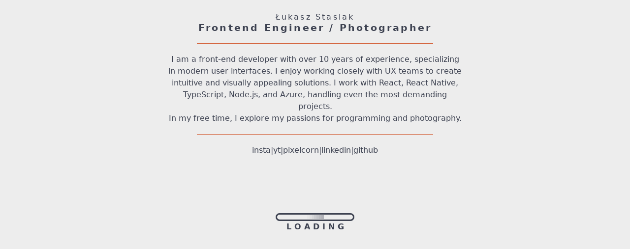

--- FILE ---
content_type: text/html
request_url: https://lensflare.pl/blog/kopanina-na-szczycie/
body_size: 636
content:
<!doctype html>
<html lang="en">

<head>
  <meta charset="UTF-8" />
  <link rel="icon" type="image/svg+xml" href="/lf_flav.png" />
  <meta name="viewport" content="width=device-width, initial-scale=1.0" />
  <title>LensFlare.pl</title>
  <script type="module" crossorigin src="/assets/index-DT10bpW2.js"></script>
  <link rel="stylesheet" crossorigin href="/assets/index-DyYfPIXw.css">
</head>
<!-- Google tag (gtag.js) -->
<script async src="https://www.googletagmanager.com/gtag/js?id=G-5HMQ055B2Z"></script>
<script>
  window.dataLayer = window.dataLayer || [];
  function gtag() { dataLayer.push(arguments); }
  gtag('js', new Date());

  gtag('config', 'G-5HMQ055B2Z');
</script>

<body>
  <div id="root"></div>
</body>

</html>

--- FILE ---
content_type: text/css
request_url: https://lensflare.pl/assets/index-DyYfPIXw.css
body_size: 386
content:
:root{font-family:Inter,system-ui,Avenir,Helvetica,Arial,sans-serif;line-height:1.5;font-weight:400;color-scheme:light dark;background-color:#ededed;font-synthesis:none;text-rendering:optimizeLegibility;-webkit-font-smoothing:antialiased;-moz-osx-font-smoothing:grayscale}#root{margin:0 auto;text-align:center}@keyframes logo-spin{0%{transform:rotate(0)}to{transform:rotate(360deg)}}@media (prefers-reduced-motion: no-preference){a:nth-of-type(2) .logo{animation:logo-spin infinite 20s linear}}


--- FILE ---
content_type: application/javascript
request_url: https://lensflare.pl/assets/index-DT10bpW2.js
body_size: 210663
content:
(function(){const l=document.createElement("link").relList;if(l&&l.supports&&l.supports("modulepreload"))return;for(const f of document.querySelectorAll('link[rel="modulepreload"]'))a(f);new MutationObserver(f=>{for(const d of f)if(d.type==="childList")for(const h of d.addedNodes)h.tagName==="LINK"&&h.rel==="modulepreload"&&a(h)}).observe(document,{childList:!0,subtree:!0});function s(f){const d={};return f.integrity&&(d.integrity=f.integrity),f.referrerPolicy&&(d.referrerPolicy=f.referrerPolicy),f.crossOrigin==="use-credentials"?d.credentials="include":f.crossOrigin==="anonymous"?d.credentials="omit":d.credentials="same-origin",d}function a(f){if(f.ep)return;f.ep=!0;const d=s(f);fetch(f.href,d)}})();function nm(o){return o&&o.__esModule&&Object.prototype.hasOwnProperty.call(o,"default")?o.default:o}var qs={exports:{}},oo={},Gs={exports:{}},le={};/**
 * @license React
 * react.production.min.js
 *
 * Copyright (c) Facebook, Inc. and its affiliates.
 *
 * This source code is licensed under the MIT license found in the
 * LICENSE file in the root directory of this source tree.
 */var Cf;function rm(){if(Cf)return le;Cf=1;var o=Symbol.for("react.element"),l=Symbol.for("react.portal"),s=Symbol.for("react.fragment"),a=Symbol.for("react.strict_mode"),f=Symbol.for("react.profiler"),d=Symbol.for("react.provider"),h=Symbol.for("react.context"),v=Symbol.for("react.forward_ref"),x=Symbol.for("react.suspense"),C=Symbol.for("react.memo"),_=Symbol.for("react.lazy"),R=Symbol.iterator;function D(g){return g===null||typeof g!="object"?null:(g=R&&g[R]||g["@@iterator"],typeof g=="function"?g:null)}var U={isMounted:function(){return!1},enqueueForceUpdate:function(){},enqueueReplaceState:function(){},enqueueSetState:function(){}},z=Object.assign,I={};function L(g,P,te){this.props=g,this.context=P,this.refs=I,this.updater=te||U}L.prototype.isReactComponent={},L.prototype.setState=function(g,P){if(typeof g!="object"&&typeof g!="function"&&g!=null)throw Error("setState(...): takes an object of state variables to update or a function which returns an object of state variables.");this.updater.enqueueSetState(this,g,P,"setState")},L.prototype.forceUpdate=function(g){this.updater.enqueueForceUpdate(this,g,"forceUpdate")};function G(){}G.prototype=L.prototype;function q(g,P,te){this.props=g,this.context=P,this.refs=I,this.updater=te||U}var K=q.prototype=new G;K.constructor=q,z(K,L.prototype),K.isPureReactComponent=!0;var Z=Array.isArray,ee=Object.prototype.hasOwnProperty,X={current:null},W={key:!0,ref:!0,__self:!0,__source:!0};function Ee(g,P,te){var re,se={},ie=null,de=null;if(P!=null)for(re in P.ref!==void 0&&(de=P.ref),P.key!==void 0&&(ie=""+P.key),P)ee.call(P,re)&&!W.hasOwnProperty(re)&&(se[re]=P[re]);var ue=arguments.length-2;if(ue===1)se.children=te;else if(1<ue){for(var ce=Array(ue),je=0;je<ue;je++)ce[je]=arguments[je+2];se.children=ce}if(g&&g.defaultProps)for(re in ue=g.defaultProps,ue)se[re]===void 0&&(se[re]=ue[re]);return{$$typeof:o,type:g,key:ie,ref:de,props:se,_owner:X.current}}function Be(g,P){return{$$typeof:o,type:g.type,key:P,ref:g.ref,props:g.props,_owner:g._owner}}function kt(g){return typeof g=="object"&&g!==null&&g.$$typeof===o}function $t(g){var P={"=":"=0",":":"=2"};return"$"+g.replace(/[=:]/g,function(te){return P[te]})}var dt=/\/+/g;function Ge(g,P){return typeof g=="object"&&g!==null&&g.key!=null?$t(""+g.key):P.toString(36)}function it(g,P,te,re,se){var ie=typeof g;(ie==="undefined"||ie==="boolean")&&(g=null);var de=!1;if(g===null)de=!0;else switch(ie){case"string":case"number":de=!0;break;case"object":switch(g.$$typeof){case o:case l:de=!0}}if(de)return de=g,se=se(de),g=re===""?"."+Ge(de,0):re,Z(se)?(te="",g!=null&&(te=g.replace(dt,"$&/")+"/"),it(se,P,te,"",function(je){return je})):se!=null&&(kt(se)&&(se=Be(se,te+(!se.key||de&&de.key===se.key?"":(""+se.key).replace(dt,"$&/")+"/")+g)),P.push(se)),1;if(de=0,re=re===""?".":re+":",Z(g))for(var ue=0;ue<g.length;ue++){ie=g[ue];var ce=re+Ge(ie,ue);de+=it(ie,P,te,ce,se)}else if(ce=D(g),typeof ce=="function")for(g=ce.call(g),ue=0;!(ie=g.next()).done;)ie=ie.value,ce=re+Ge(ie,ue++),de+=it(ie,P,te,ce,se);else if(ie==="object")throw P=String(g),Error("Objects are not valid as a React child (found: "+(P==="[object Object]"?"object with keys {"+Object.keys(g).join(", ")+"}":P)+"). If you meant to render a collection of children, use an array instead.");return de}function pt(g,P,te){if(g==null)return g;var re=[],se=0;return it(g,re,"","",function(ie){return P.call(te,ie,se++)}),re}function $e(g){if(g._status===-1){var P=g._result;P=P(),P.then(function(te){(g._status===0||g._status===-1)&&(g._status=1,g._result=te)},function(te){(g._status===0||g._status===-1)&&(g._status=2,g._result=te)}),g._status===-1&&(g._status=0,g._result=P)}if(g._status===1)return g._result.default;throw g._result}var me={current:null},F={transition:null},Q={ReactCurrentDispatcher:me,ReactCurrentBatchConfig:F,ReactCurrentOwner:X};function j(){throw Error("act(...) is not supported in production builds of React.")}return le.Children={map:pt,forEach:function(g,P,te){pt(g,function(){P.apply(this,arguments)},te)},count:function(g){var P=0;return pt(g,function(){P++}),P},toArray:function(g){return pt(g,function(P){return P})||[]},only:function(g){if(!kt(g))throw Error("React.Children.only expected to receive a single React element child.");return g}},le.Component=L,le.Fragment=s,le.Profiler=f,le.PureComponent=q,le.StrictMode=a,le.Suspense=x,le.__SECRET_INTERNALS_DO_NOT_USE_OR_YOU_WILL_BE_FIRED=Q,le.act=j,le.cloneElement=function(g,P,te){if(g==null)throw Error("React.cloneElement(...): The argument must be a React element, but you passed "+g+".");var re=z({},g.props),se=g.key,ie=g.ref,de=g._owner;if(P!=null){if(P.ref!==void 0&&(ie=P.ref,de=X.current),P.key!==void 0&&(se=""+P.key),g.type&&g.type.defaultProps)var ue=g.type.defaultProps;for(ce in P)ee.call(P,ce)&&!W.hasOwnProperty(ce)&&(re[ce]=P[ce]===void 0&&ue!==void 0?ue[ce]:P[ce])}var ce=arguments.length-2;if(ce===1)re.children=te;else if(1<ce){ue=Array(ce);for(var je=0;je<ce;je++)ue[je]=arguments[je+2];re.children=ue}return{$$typeof:o,type:g.type,key:se,ref:ie,props:re,_owner:de}},le.createContext=function(g){return g={$$typeof:h,_currentValue:g,_currentValue2:g,_threadCount:0,Provider:null,Consumer:null,_defaultValue:null,_globalName:null},g.Provider={$$typeof:d,_context:g},g.Consumer=g},le.createElement=Ee,le.createFactory=function(g){var P=Ee.bind(null,g);return P.type=g,P},le.createRef=function(){return{current:null}},le.forwardRef=function(g){return{$$typeof:v,render:g}},le.isValidElement=kt,le.lazy=function(g){return{$$typeof:_,_payload:{_status:-1,_result:g},_init:$e}},le.memo=function(g,P){return{$$typeof:C,type:g,compare:P===void 0?null:P}},le.startTransition=function(g){var P=F.transition;F.transition={};try{g()}finally{F.transition=P}},le.unstable_act=j,le.useCallback=function(g,P){return me.current.useCallback(g,P)},le.useContext=function(g){return me.current.useContext(g)},le.useDebugValue=function(){},le.useDeferredValue=function(g){return me.current.useDeferredValue(g)},le.useEffect=function(g,P){return me.current.useEffect(g,P)},le.useId=function(){return me.current.useId()},le.useImperativeHandle=function(g,P,te){return me.current.useImperativeHandle(g,P,te)},le.useInsertionEffect=function(g,P){return me.current.useInsertionEffect(g,P)},le.useLayoutEffect=function(g,P){return me.current.useLayoutEffect(g,P)},le.useMemo=function(g,P){return me.current.useMemo(g,P)},le.useReducer=function(g,P,te){return me.current.useReducer(g,P,te)},le.useRef=function(g){return me.current.useRef(g)},le.useState=function(g){return me.current.useState(g)},le.useSyncExternalStore=function(g,P,te){return me.current.useSyncExternalStore(g,P,te)},le.useTransition=function(){return me.current.useTransition()},le.version="18.3.1",le}var _f;function Su(){return _f||(_f=1,Gs.exports=rm()),Gs.exports}/**
 * @license React
 * react-jsx-runtime.production.min.js
 *
 * Copyright (c) Facebook, Inc. and its affiliates.
 *
 * This source code is licensed under the MIT license found in the
 * LICENSE file in the root directory of this source tree.
 */var Rf;function om(){if(Rf)return oo;Rf=1;var o=Su(),l=Symbol.for("react.element"),s=Symbol.for("react.fragment"),a=Object.prototype.hasOwnProperty,f=o.__SECRET_INTERNALS_DO_NOT_USE_OR_YOU_WILL_BE_FIRED.ReactCurrentOwner,d={key:!0,ref:!0,__self:!0,__source:!0};function h(v,x,C){var _,R={},D=null,U=null;C!==void 0&&(D=""+C),x.key!==void 0&&(D=""+x.key),x.ref!==void 0&&(U=x.ref);for(_ in x)a.call(x,_)&&!d.hasOwnProperty(_)&&(R[_]=x[_]);if(v&&v.defaultProps)for(_ in x=v.defaultProps,x)R[_]===void 0&&(R[_]=x[_]);return{$$typeof:l,type:v,key:D,ref:U,props:R,_owner:f.current}}return oo.Fragment=s,oo.jsx=h,oo.jsxs=h,oo}var Pf;function im(){return Pf||(Pf=1,qs.exports=om()),qs.exports}var ge=im(),Mt=Su();const ao=nm(Mt);var Ri={},Xs={exports:{}},nt={},Js={exports:{}},Ys={};/**
 * @license React
 * scheduler.production.min.js
 *
 * Copyright (c) Facebook, Inc. and its affiliates.
 *
 * This source code is licensed under the MIT license found in the
 * LICENSE file in the root directory of this source tree.
 */var Tf;function lm(){return Tf||(Tf=1,function(o){function l(F,Q){var j=F.length;F.push(Q);e:for(;0<j;){var g=j-1>>>1,P=F[g];if(0<f(P,Q))F[g]=Q,F[j]=P,j=g;else break e}}function s(F){return F.length===0?null:F[0]}function a(F){if(F.length===0)return null;var Q=F[0],j=F.pop();if(j!==Q){F[0]=j;e:for(var g=0,P=F.length,te=P>>>1;g<te;){var re=2*(g+1)-1,se=F[re],ie=re+1,de=F[ie];if(0>f(se,j))ie<P&&0>f(de,se)?(F[g]=de,F[ie]=j,g=ie):(F[g]=se,F[re]=j,g=re);else if(ie<P&&0>f(de,j))F[g]=de,F[ie]=j,g=ie;else break e}}return Q}function f(F,Q){var j=F.sortIndex-Q.sortIndex;return j!==0?j:F.id-Q.id}if(typeof performance=="object"&&typeof performance.now=="function"){var d=performance;o.unstable_now=function(){return d.now()}}else{var h=Date,v=h.now();o.unstable_now=function(){return h.now()-v}}var x=[],C=[],_=1,R=null,D=3,U=!1,z=!1,I=!1,L=typeof setTimeout=="function"?setTimeout:null,G=typeof clearTimeout=="function"?clearTimeout:null,q=typeof setImmediate<"u"?setImmediate:null;typeof navigator<"u"&&navigator.scheduling!==void 0&&navigator.scheduling.isInputPending!==void 0&&navigator.scheduling.isInputPending.bind(navigator.scheduling);function K(F){for(var Q=s(C);Q!==null;){if(Q.callback===null)a(C);else if(Q.startTime<=F)a(C),Q.sortIndex=Q.expirationTime,l(x,Q);else break;Q=s(C)}}function Z(F){if(I=!1,K(F),!z)if(s(x)!==null)z=!0,$e(ee);else{var Q=s(C);Q!==null&&me(Z,Q.startTime-F)}}function ee(F,Q){z=!1,I&&(I=!1,G(Ee),Ee=-1),U=!0;var j=D;try{for(K(Q),R=s(x);R!==null&&(!(R.expirationTime>Q)||F&&!$t());){var g=R.callback;if(typeof g=="function"){R.callback=null,D=R.priorityLevel;var P=g(R.expirationTime<=Q);Q=o.unstable_now(),typeof P=="function"?R.callback=P:R===s(x)&&a(x),K(Q)}else a(x);R=s(x)}if(R!==null)var te=!0;else{var re=s(C);re!==null&&me(Z,re.startTime-Q),te=!1}return te}finally{R=null,D=j,U=!1}}var X=!1,W=null,Ee=-1,Be=5,kt=-1;function $t(){return!(o.unstable_now()-kt<Be)}function dt(){if(W!==null){var F=o.unstable_now();kt=F;var Q=!0;try{Q=W(!0,F)}finally{Q?Ge():(X=!1,W=null)}}else X=!1}var Ge;if(typeof q=="function")Ge=function(){q(dt)};else if(typeof MessageChannel<"u"){var it=new MessageChannel,pt=it.port2;it.port1.onmessage=dt,Ge=function(){pt.postMessage(null)}}else Ge=function(){L(dt,0)};function $e(F){W=F,X||(X=!0,Ge())}function me(F,Q){Ee=L(function(){F(o.unstable_now())},Q)}o.unstable_IdlePriority=5,o.unstable_ImmediatePriority=1,o.unstable_LowPriority=4,o.unstable_NormalPriority=3,o.unstable_Profiling=null,o.unstable_UserBlockingPriority=2,o.unstable_cancelCallback=function(F){F.callback=null},o.unstable_continueExecution=function(){z||U||(z=!0,$e(ee))},o.unstable_forceFrameRate=function(F){0>F||125<F?console.error("forceFrameRate takes a positive int between 0 and 125, forcing frame rates higher than 125 fps is not supported"):Be=0<F?Math.floor(1e3/F):5},o.unstable_getCurrentPriorityLevel=function(){return D},o.unstable_getFirstCallbackNode=function(){return s(x)},o.unstable_next=function(F){switch(D){case 1:case 2:case 3:var Q=3;break;default:Q=D}var j=D;D=Q;try{return F()}finally{D=j}},o.unstable_pauseExecution=function(){},o.unstable_requestPaint=function(){},o.unstable_runWithPriority=function(F,Q){switch(F){case 1:case 2:case 3:case 4:case 5:break;default:F=3}var j=D;D=F;try{return Q()}finally{D=j}},o.unstable_scheduleCallback=function(F,Q,j){var g=o.unstable_now();switch(typeof j=="object"&&j!==null?(j=j.delay,j=typeof j=="number"&&0<j?g+j:g):j=g,F){case 1:var P=-1;break;case 2:P=250;break;case 5:P=1073741823;break;case 4:P=1e4;break;default:P=5e3}return P=j+P,F={id:_++,callback:Q,priorityLevel:F,startTime:j,expirationTime:P,sortIndex:-1},j>g?(F.sortIndex=j,l(C,F),s(x)===null&&F===s(C)&&(I?(G(Ee),Ee=-1):I=!0,me(Z,j-g))):(F.sortIndex=P,l(x,F),z||U||(z=!0,$e(ee))),F},o.unstable_shouldYield=$t,o.unstable_wrapCallback=function(F){var Q=D;return function(){var j=D;D=Q;try{return F.apply(this,arguments)}finally{D=j}}}}(Ys)),Ys}var Nf;function sm(){return Nf||(Nf=1,Js.exports=lm()),Js.exports}/**
 * @license React
 * react-dom.production.min.js
 *
 * Copyright (c) Facebook, Inc. and its affiliates.
 *
 * This source code is licensed under the MIT license found in the
 * LICENSE file in the root directory of this source tree.
 */var Of;function um(){if(Of)return nt;Of=1;var o=Su(),l=sm();function s(e){for(var t="https://reactjs.org/docs/error-decoder.html?invariant="+e,n=1;n<arguments.length;n++)t+="&args[]="+encodeURIComponent(arguments[n]);return"Minified React error #"+e+"; visit "+t+" for the full message or use the non-minified dev environment for full errors and additional helpful warnings."}var a=new Set,f={};function d(e,t){h(e,t),h(e+"Capture",t)}function h(e,t){for(f[e]=t,e=0;e<t.length;e++)a.add(t[e])}var v=!(typeof window>"u"||typeof window.document>"u"||typeof window.document.createElement>"u"),x=Object.prototype.hasOwnProperty,C=/^[:A-Z_a-z\u00C0-\u00D6\u00D8-\u00F6\u00F8-\u02FF\u0370-\u037D\u037F-\u1FFF\u200C-\u200D\u2070-\u218F\u2C00-\u2FEF\u3001-\uD7FF\uF900-\uFDCF\uFDF0-\uFFFD][:A-Z_a-z\u00C0-\u00D6\u00D8-\u00F6\u00F8-\u02FF\u0370-\u037D\u037F-\u1FFF\u200C-\u200D\u2070-\u218F\u2C00-\u2FEF\u3001-\uD7FF\uF900-\uFDCF\uFDF0-\uFFFD\-.0-9\u00B7\u0300-\u036F\u203F-\u2040]*$/,_={},R={};function D(e){return x.call(R,e)?!0:x.call(_,e)?!1:C.test(e)?R[e]=!0:(_[e]=!0,!1)}function U(e,t,n,r){if(n!==null&&n.type===0)return!1;switch(typeof t){case"function":case"symbol":return!0;case"boolean":return r?!1:n!==null?!n.acceptsBooleans:(e=e.toLowerCase().slice(0,5),e!=="data-"&&e!=="aria-");default:return!1}}function z(e,t,n,r){if(t===null||typeof t>"u"||U(e,t,n,r))return!0;if(r)return!1;if(n!==null)switch(n.type){case 3:return!t;case 4:return t===!1;case 5:return isNaN(t);case 6:return isNaN(t)||1>t}return!1}function I(e,t,n,r,i,u,c){this.acceptsBooleans=t===2||t===3||t===4,this.attributeName=r,this.attributeNamespace=i,this.mustUseProperty=n,this.propertyName=e,this.type=t,this.sanitizeURL=u,this.removeEmptyString=c}var L={};"children dangerouslySetInnerHTML defaultValue defaultChecked innerHTML suppressContentEditableWarning suppressHydrationWarning style".split(" ").forEach(function(e){L[e]=new I(e,0,!1,e,null,!1,!1)}),[["acceptCharset","accept-charset"],["className","class"],["htmlFor","for"],["httpEquiv","http-equiv"]].forEach(function(e){var t=e[0];L[t]=new I(t,1,!1,e[1],null,!1,!1)}),["contentEditable","draggable","spellCheck","value"].forEach(function(e){L[e]=new I(e,2,!1,e.toLowerCase(),null,!1,!1)}),["autoReverse","externalResourcesRequired","focusable","preserveAlpha"].forEach(function(e){L[e]=new I(e,2,!1,e,null,!1,!1)}),"allowFullScreen async autoFocus autoPlay controls default defer disabled disablePictureInPicture disableRemotePlayback formNoValidate hidden loop noModule noValidate open playsInline readOnly required reversed scoped seamless itemScope".split(" ").forEach(function(e){L[e]=new I(e,3,!1,e.toLowerCase(),null,!1,!1)}),["checked","multiple","muted","selected"].forEach(function(e){L[e]=new I(e,3,!0,e,null,!1,!1)}),["capture","download"].forEach(function(e){L[e]=new I(e,4,!1,e,null,!1,!1)}),["cols","rows","size","span"].forEach(function(e){L[e]=new I(e,6,!1,e,null,!1,!1)}),["rowSpan","start"].forEach(function(e){L[e]=new I(e,5,!1,e.toLowerCase(),null,!1,!1)});var G=/[\-:]([a-z])/g;function q(e){return e[1].toUpperCase()}"accent-height alignment-baseline arabic-form baseline-shift cap-height clip-path clip-rule color-interpolation color-interpolation-filters color-profile color-rendering dominant-baseline enable-background fill-opacity fill-rule flood-color flood-opacity font-family font-size font-size-adjust font-stretch font-style font-variant font-weight glyph-name glyph-orientation-horizontal glyph-orientation-vertical horiz-adv-x horiz-origin-x image-rendering letter-spacing lighting-color marker-end marker-mid marker-start overline-position overline-thickness paint-order panose-1 pointer-events rendering-intent shape-rendering stop-color stop-opacity strikethrough-position strikethrough-thickness stroke-dasharray stroke-dashoffset stroke-linecap stroke-linejoin stroke-miterlimit stroke-opacity stroke-width text-anchor text-decoration text-rendering underline-position underline-thickness unicode-bidi unicode-range units-per-em v-alphabetic v-hanging v-ideographic v-mathematical vector-effect vert-adv-y vert-origin-x vert-origin-y word-spacing writing-mode xmlns:xlink x-height".split(" ").forEach(function(e){var t=e.replace(G,q);L[t]=new I(t,1,!1,e,null,!1,!1)}),"xlink:actuate xlink:arcrole xlink:role xlink:show xlink:title xlink:type".split(" ").forEach(function(e){var t=e.replace(G,q);L[t]=new I(t,1,!1,e,"http://www.w3.org/1999/xlink",!1,!1)}),["xml:base","xml:lang","xml:space"].forEach(function(e){var t=e.replace(G,q);L[t]=new I(t,1,!1,e,"http://www.w3.org/XML/1998/namespace",!1,!1)}),["tabIndex","crossOrigin"].forEach(function(e){L[e]=new I(e,1,!1,e.toLowerCase(),null,!1,!1)}),L.xlinkHref=new I("xlinkHref",1,!1,"xlink:href","http://www.w3.org/1999/xlink",!0,!1),["src","href","action","formAction"].forEach(function(e){L[e]=new I(e,1,!1,e.toLowerCase(),null,!0,!0)});function K(e,t,n,r){var i=L.hasOwnProperty(t)?L[t]:null;(i!==null?i.type!==0:r||!(2<t.length)||t[0]!=="o"&&t[0]!=="O"||t[1]!=="n"&&t[1]!=="N")&&(z(t,n,i,r)&&(n=null),r||i===null?D(t)&&(n===null?e.removeAttribute(t):e.setAttribute(t,""+n)):i.mustUseProperty?e[i.propertyName]=n===null?i.type===3?!1:"":n:(t=i.attributeName,r=i.attributeNamespace,n===null?e.removeAttribute(t):(i=i.type,n=i===3||i===4&&n===!0?"":""+n,r?e.setAttributeNS(r,t,n):e.setAttribute(t,n))))}var Z=o.__SECRET_INTERNALS_DO_NOT_USE_OR_YOU_WILL_BE_FIRED,ee=Symbol.for("react.element"),X=Symbol.for("react.portal"),W=Symbol.for("react.fragment"),Ee=Symbol.for("react.strict_mode"),Be=Symbol.for("react.profiler"),kt=Symbol.for("react.provider"),$t=Symbol.for("react.context"),dt=Symbol.for("react.forward_ref"),Ge=Symbol.for("react.suspense"),it=Symbol.for("react.suspense_list"),pt=Symbol.for("react.memo"),$e=Symbol.for("react.lazy"),me=Symbol.for("react.offscreen"),F=Symbol.iterator;function Q(e){return e===null||typeof e!="object"?null:(e=F&&e[F]||e["@@iterator"],typeof e=="function"?e:null)}var j=Object.assign,g;function P(e){if(g===void 0)try{throw Error()}catch(n){var t=n.stack.trim().match(/\n( *(at )?)/);g=t&&t[1]||""}return`
`+g+e}var te=!1;function re(e,t){if(!e||te)return"";te=!0;var n=Error.prepareStackTrace;Error.prepareStackTrace=void 0;try{if(t)if(t=function(){throw Error()},Object.defineProperty(t.prototype,"props",{set:function(){throw Error()}}),typeof Reflect=="object"&&Reflect.construct){try{Reflect.construct(t,[])}catch(k){var r=k}Reflect.construct(e,[],t)}else{try{t.call()}catch(k){r=k}e.call(t.prototype)}else{try{throw Error()}catch(k){r=k}e()}}catch(k){if(k&&r&&typeof k.stack=="string"){for(var i=k.stack.split(`
`),u=r.stack.split(`
`),c=i.length-1,p=u.length-1;1<=c&&0<=p&&i[c]!==u[p];)p--;for(;1<=c&&0<=p;c--,p--)if(i[c]!==u[p]){if(c!==1||p!==1)do if(c--,p--,0>p||i[c]!==u[p]){var m=`
`+i[c].replace(" at new "," at ");return e.displayName&&m.includes("<anonymous>")&&(m=m.replace("<anonymous>",e.displayName)),m}while(1<=c&&0<=p);break}}}finally{te=!1,Error.prepareStackTrace=n}return(e=e?e.displayName||e.name:"")?P(e):""}function se(e){switch(e.tag){case 5:return P(e.type);case 16:return P("Lazy");case 13:return P("Suspense");case 19:return P("SuspenseList");case 0:case 2:case 15:return e=re(e.type,!1),e;case 11:return e=re(e.type.render,!1),e;case 1:return e=re(e.type,!0),e;default:return""}}function ie(e){if(e==null)return null;if(typeof e=="function")return e.displayName||e.name||null;if(typeof e=="string")return e;switch(e){case W:return"Fragment";case X:return"Portal";case Be:return"Profiler";case Ee:return"StrictMode";case Ge:return"Suspense";case it:return"SuspenseList"}if(typeof e=="object")switch(e.$$typeof){case $t:return(e.displayName||"Context")+".Consumer";case kt:return(e._context.displayName||"Context")+".Provider";case dt:var t=e.render;return e=e.displayName,e||(e=t.displayName||t.name||"",e=e!==""?"ForwardRef("+e+")":"ForwardRef"),e;case pt:return t=e.displayName||null,t!==null?t:ie(e.type)||"Memo";case $e:t=e._payload,e=e._init;try{return ie(e(t))}catch{}}return null}function de(e){var t=e.type;switch(e.tag){case 24:return"Cache";case 9:return(t.displayName||"Context")+".Consumer";case 10:return(t._context.displayName||"Context")+".Provider";case 18:return"DehydratedFragment";case 11:return e=t.render,e=e.displayName||e.name||"",t.displayName||(e!==""?"ForwardRef("+e+")":"ForwardRef");case 7:return"Fragment";case 5:return t;case 4:return"Portal";case 3:return"Root";case 6:return"Text";case 16:return ie(t);case 8:return t===Ee?"StrictMode":"Mode";case 22:return"Offscreen";case 12:return"Profiler";case 21:return"Scope";case 13:return"Suspense";case 19:return"SuspenseList";case 25:return"TracingMarker";case 1:case 0:case 17:case 2:case 14:case 15:if(typeof t=="function")return t.displayName||t.name||null;if(typeof t=="string")return t}return null}function ue(e){switch(typeof e){case"boolean":case"number":case"string":case"undefined":return e;case"object":return e;default:return""}}function ce(e){var t=e.type;return(e=e.nodeName)&&e.toLowerCase()==="input"&&(t==="checkbox"||t==="radio")}function je(e){var t=ce(e)?"checked":"value",n=Object.getOwnPropertyDescriptor(e.constructor.prototype,t),r=""+e[t];if(!e.hasOwnProperty(t)&&typeof n<"u"&&typeof n.get=="function"&&typeof n.set=="function"){var i=n.get,u=n.set;return Object.defineProperty(e,t,{configurable:!0,get:function(){return i.call(this)},set:function(c){r=""+c,u.call(this,c)}}),Object.defineProperty(e,t,{enumerable:n.enumerable}),{getValue:function(){return r},setValue:function(c){r=""+c},stopTracking:function(){e._valueTracker=null,delete e[t]}}}}function Ht(e){e._valueTracker||(e._valueTracker=je(e))}function Et(e){if(!e)return!1;var t=e._valueTracker;if(!t)return!0;var n=t.getValue(),r="";return e&&(r=ce(e)?e.checked?"true":"false":e.value),e=r,e!==n?(t.setValue(e),!0):!1}function go(e){if(e=e||(typeof document<"u"?document:void 0),typeof e>"u")return null;try{return e.activeElement||e.body}catch{return e.body}}function el(e,t){var n=t.checked;return j({},t,{defaultChecked:void 0,defaultValue:void 0,value:void 0,checked:n??e._wrapperState.initialChecked})}function Ou(e,t){var n=t.defaultValue==null?"":t.defaultValue,r=t.checked!=null?t.checked:t.defaultChecked;n=ue(t.value!=null?t.value:n),e._wrapperState={initialChecked:r,initialValue:n,controlled:t.type==="checkbox"||t.type==="radio"?t.checked!=null:t.value!=null}}function Lu(e,t){t=t.checked,t!=null&&K(e,"checked",t,!1)}function tl(e,t){Lu(e,t);var n=ue(t.value),r=t.type;if(n!=null)r==="number"?(n===0&&e.value===""||e.value!=n)&&(e.value=""+n):e.value!==""+n&&(e.value=""+n);else if(r==="submit"||r==="reset"){e.removeAttribute("value");return}t.hasOwnProperty("value")?nl(e,t.type,n):t.hasOwnProperty("defaultValue")&&nl(e,t.type,ue(t.defaultValue)),t.checked==null&&t.defaultChecked!=null&&(e.defaultChecked=!!t.defaultChecked)}function zu(e,t,n){if(t.hasOwnProperty("value")||t.hasOwnProperty("defaultValue")){var r=t.type;if(!(r!=="submit"&&r!=="reset"||t.value!==void 0&&t.value!==null))return;t=""+e._wrapperState.initialValue,n||t===e.value||(e.value=t),e.defaultValue=t}n=e.name,n!==""&&(e.name=""),e.defaultChecked=!!e._wrapperState.initialChecked,n!==""&&(e.name=n)}function nl(e,t,n){(t!=="number"||go(e.ownerDocument)!==e)&&(n==null?e.defaultValue=""+e._wrapperState.initialValue:e.defaultValue!==""+n&&(e.defaultValue=""+n))}var wr=Array.isArray;function Mn(e,t,n,r){if(e=e.options,t){t={};for(var i=0;i<n.length;i++)t["$"+n[i]]=!0;for(n=0;n<e.length;n++)i=t.hasOwnProperty("$"+e[n].value),e[n].selected!==i&&(e[n].selected=i),i&&r&&(e[n].defaultSelected=!0)}else{for(n=""+ue(n),t=null,i=0;i<e.length;i++){if(e[i].value===n){e[i].selected=!0,r&&(e[i].defaultSelected=!0);return}t!==null||e[i].disabled||(t=e[i])}t!==null&&(t.selected=!0)}}function rl(e,t){if(t.dangerouslySetInnerHTML!=null)throw Error(s(91));return j({},t,{value:void 0,defaultValue:void 0,children:""+e._wrapperState.initialValue})}function Au(e,t){var n=t.value;if(n==null){if(n=t.children,t=t.defaultValue,n!=null){if(t!=null)throw Error(s(92));if(wr(n)){if(1<n.length)throw Error(s(93));n=n[0]}t=n}t==null&&(t=""),n=t}e._wrapperState={initialValue:ue(n)}}function Iu(e,t){var n=ue(t.value),r=ue(t.defaultValue);n!=null&&(n=""+n,n!==e.value&&(e.value=n),t.defaultValue==null&&e.defaultValue!==n&&(e.defaultValue=n)),r!=null&&(e.defaultValue=""+r)}function Du(e){var t=e.textContent;t===e._wrapperState.initialValue&&t!==""&&t!==null&&(e.value=t)}function Fu(e){switch(e){case"svg":return"http://www.w3.org/2000/svg";case"math":return"http://www.w3.org/1998/Math/MathML";default:return"http://www.w3.org/1999/xhtml"}}function ol(e,t){return e==null||e==="http://www.w3.org/1999/xhtml"?Fu(t):e==="http://www.w3.org/2000/svg"&&t==="foreignObject"?"http://www.w3.org/1999/xhtml":e}var vo,ju=function(e){return typeof MSApp<"u"&&MSApp.execUnsafeLocalFunction?function(t,n,r,i){MSApp.execUnsafeLocalFunction(function(){return e(t,n,r,i)})}:e}(function(e,t){if(e.namespaceURI!=="http://www.w3.org/2000/svg"||"innerHTML"in e)e.innerHTML=t;else{for(vo=vo||document.createElement("div"),vo.innerHTML="<svg>"+t.valueOf().toString()+"</svg>",t=vo.firstChild;e.firstChild;)e.removeChild(e.firstChild);for(;t.firstChild;)e.appendChild(t.firstChild)}});function Sr(e,t){if(t){var n=e.firstChild;if(n&&n===e.lastChild&&n.nodeType===3){n.nodeValue=t;return}}e.textContent=t}var kr={animationIterationCount:!0,aspectRatio:!0,borderImageOutset:!0,borderImageSlice:!0,borderImageWidth:!0,boxFlex:!0,boxFlexGroup:!0,boxOrdinalGroup:!0,columnCount:!0,columns:!0,flex:!0,flexGrow:!0,flexPositive:!0,flexShrink:!0,flexNegative:!0,flexOrder:!0,gridArea:!0,gridRow:!0,gridRowEnd:!0,gridRowSpan:!0,gridRowStart:!0,gridColumn:!0,gridColumnEnd:!0,gridColumnSpan:!0,gridColumnStart:!0,fontWeight:!0,lineClamp:!0,lineHeight:!0,opacity:!0,order:!0,orphans:!0,tabSize:!0,widows:!0,zIndex:!0,zoom:!0,fillOpacity:!0,floodOpacity:!0,stopOpacity:!0,strokeDasharray:!0,strokeDashoffset:!0,strokeMiterlimit:!0,strokeOpacity:!0,strokeWidth:!0},lp=["Webkit","ms","Moz","O"];Object.keys(kr).forEach(function(e){lp.forEach(function(t){t=t+e.charAt(0).toUpperCase()+e.substring(1),kr[t]=kr[e]})});function Mu(e,t,n){return t==null||typeof t=="boolean"||t===""?"":n||typeof t!="number"||t===0||kr.hasOwnProperty(e)&&kr[e]?(""+t).trim():t+"px"}function Uu(e,t){e=e.style;for(var n in t)if(t.hasOwnProperty(n)){var r=n.indexOf("--")===0,i=Mu(n,t[n],r);n==="float"&&(n="cssFloat"),r?e.setProperty(n,i):e[n]=i}}var sp=j({menuitem:!0},{area:!0,base:!0,br:!0,col:!0,embed:!0,hr:!0,img:!0,input:!0,keygen:!0,link:!0,meta:!0,param:!0,source:!0,track:!0,wbr:!0});function il(e,t){if(t){if(sp[e]&&(t.children!=null||t.dangerouslySetInnerHTML!=null))throw Error(s(137,e));if(t.dangerouslySetInnerHTML!=null){if(t.children!=null)throw Error(s(60));if(typeof t.dangerouslySetInnerHTML!="object"||!("__html"in t.dangerouslySetInnerHTML))throw Error(s(61))}if(t.style!=null&&typeof t.style!="object")throw Error(s(62))}}function ll(e,t){if(e.indexOf("-")===-1)return typeof t.is=="string";switch(e){case"annotation-xml":case"color-profile":case"font-face":case"font-face-src":case"font-face-uri":case"font-face-format":case"font-face-name":case"missing-glyph":return!1;default:return!0}}var sl=null;function ul(e){return e=e.target||e.srcElement||window,e.correspondingUseElement&&(e=e.correspondingUseElement),e.nodeType===3?e.parentNode:e}var al=null,Un=null,Bn=null;function Bu(e){if(e=Vr(e)){if(typeof al!="function")throw Error(s(280));var t=e.stateNode;t&&(t=$o(t),al(e.stateNode,e.type,t))}}function $u(e){Un?Bn?Bn.push(e):Bn=[e]:Un=e}function Hu(){if(Un){var e=Un,t=Bn;if(Bn=Un=null,Bu(e),t)for(e=0;e<t.length;e++)Bu(t[e])}}function Vu(e,t){return e(t)}function Wu(){}var cl=!1;function Qu(e,t,n){if(cl)return e(t,n);cl=!0;try{return Vu(e,t,n)}finally{cl=!1,(Un!==null||Bn!==null)&&(Wu(),Hu())}}function Er(e,t){var n=e.stateNode;if(n===null)return null;var r=$o(n);if(r===null)return null;n=r[t];e:switch(t){case"onClick":case"onClickCapture":case"onDoubleClick":case"onDoubleClickCapture":case"onMouseDown":case"onMouseDownCapture":case"onMouseMove":case"onMouseMoveCapture":case"onMouseUp":case"onMouseUpCapture":case"onMouseEnter":(r=!r.disabled)||(e=e.type,r=!(e==="button"||e==="input"||e==="select"||e==="textarea")),e=!r;break e;default:e=!1}if(e)return null;if(n&&typeof n!="function")throw Error(s(231,t,typeof n));return n}var fl=!1;if(v)try{var xr={};Object.defineProperty(xr,"passive",{get:function(){fl=!0}}),window.addEventListener("test",xr,xr),window.removeEventListener("test",xr,xr)}catch{fl=!1}function up(e,t,n,r,i,u,c,p,m){var k=Array.prototype.slice.call(arguments,3);try{t.apply(n,k)}catch(N){this.onError(N)}}var Cr=!1,wo=null,So=!1,dl=null,ap={onError:function(e){Cr=!0,wo=e}};function cp(e,t,n,r,i,u,c,p,m){Cr=!1,wo=null,up.apply(ap,arguments)}function fp(e,t,n,r,i,u,c,p,m){if(cp.apply(this,arguments),Cr){if(Cr){var k=wo;Cr=!1,wo=null}else throw Error(s(198));So||(So=!0,dl=k)}}function wn(e){var t=e,n=e;if(e.alternate)for(;t.return;)t=t.return;else{e=t;do t=e,t.flags&4098&&(n=t.return),e=t.return;while(e)}return t.tag===3?n:null}function Ku(e){if(e.tag===13){var t=e.memoizedState;if(t===null&&(e=e.alternate,e!==null&&(t=e.memoizedState)),t!==null)return t.dehydrated}return null}function qu(e){if(wn(e)!==e)throw Error(s(188))}function dp(e){var t=e.alternate;if(!t){if(t=wn(e),t===null)throw Error(s(188));return t!==e?null:e}for(var n=e,r=t;;){var i=n.return;if(i===null)break;var u=i.alternate;if(u===null){if(r=i.return,r!==null){n=r;continue}break}if(i.child===u.child){for(u=i.child;u;){if(u===n)return qu(i),e;if(u===r)return qu(i),t;u=u.sibling}throw Error(s(188))}if(n.return!==r.return)n=i,r=u;else{for(var c=!1,p=i.child;p;){if(p===n){c=!0,n=i,r=u;break}if(p===r){c=!0,r=i,n=u;break}p=p.sibling}if(!c){for(p=u.child;p;){if(p===n){c=!0,n=u,r=i;break}if(p===r){c=!0,r=u,n=i;break}p=p.sibling}if(!c)throw Error(s(189))}}if(n.alternate!==r)throw Error(s(190))}if(n.tag!==3)throw Error(s(188));return n.stateNode.current===n?e:t}function Gu(e){return e=dp(e),e!==null?Xu(e):null}function Xu(e){if(e.tag===5||e.tag===6)return e;for(e=e.child;e!==null;){var t=Xu(e);if(t!==null)return t;e=e.sibling}return null}var Ju=l.unstable_scheduleCallback,Yu=l.unstable_cancelCallback,pp=l.unstable_shouldYield,hp=l.unstable_requestPaint,Re=l.unstable_now,mp=l.unstable_getCurrentPriorityLevel,pl=l.unstable_ImmediatePriority,Zu=l.unstable_UserBlockingPriority,ko=l.unstable_NormalPriority,yp=l.unstable_LowPriority,bu=l.unstable_IdlePriority,Eo=null,zt=null;function gp(e){if(zt&&typeof zt.onCommitFiberRoot=="function")try{zt.onCommitFiberRoot(Eo,e,void 0,(e.current.flags&128)===128)}catch{}}var xt=Math.clz32?Math.clz32:Sp,vp=Math.log,wp=Math.LN2;function Sp(e){return e>>>=0,e===0?32:31-(vp(e)/wp|0)|0}var xo=64,Co=4194304;function _r(e){switch(e&-e){case 1:return 1;case 2:return 2;case 4:return 4;case 8:return 8;case 16:return 16;case 32:return 32;case 64:case 128:case 256:case 512:case 1024:case 2048:case 4096:case 8192:case 16384:case 32768:case 65536:case 131072:case 262144:case 524288:case 1048576:case 2097152:return e&4194240;case 4194304:case 8388608:case 16777216:case 33554432:case 67108864:return e&130023424;case 134217728:return 134217728;case 268435456:return 268435456;case 536870912:return 536870912;case 1073741824:return 1073741824;default:return e}}function _o(e,t){var n=e.pendingLanes;if(n===0)return 0;var r=0,i=e.suspendedLanes,u=e.pingedLanes,c=n&268435455;if(c!==0){var p=c&~i;p!==0?r=_r(p):(u&=c,u!==0&&(r=_r(u)))}else c=n&~i,c!==0?r=_r(c):u!==0&&(r=_r(u));if(r===0)return 0;if(t!==0&&t!==r&&!(t&i)&&(i=r&-r,u=t&-t,i>=u||i===16&&(u&4194240)!==0))return t;if(r&4&&(r|=n&16),t=e.entangledLanes,t!==0)for(e=e.entanglements,t&=r;0<t;)n=31-xt(t),i=1<<n,r|=e[n],t&=~i;return r}function kp(e,t){switch(e){case 1:case 2:case 4:return t+250;case 8:case 16:case 32:case 64:case 128:case 256:case 512:case 1024:case 2048:case 4096:case 8192:case 16384:case 32768:case 65536:case 131072:case 262144:case 524288:case 1048576:case 2097152:return t+5e3;case 4194304:case 8388608:case 16777216:case 33554432:case 67108864:return-1;case 134217728:case 268435456:case 536870912:case 1073741824:return-1;default:return-1}}function Ep(e,t){for(var n=e.suspendedLanes,r=e.pingedLanes,i=e.expirationTimes,u=e.pendingLanes;0<u;){var c=31-xt(u),p=1<<c,m=i[c];m===-1?(!(p&n)||p&r)&&(i[c]=kp(p,t)):m<=t&&(e.expiredLanes|=p),u&=~p}}function hl(e){return e=e.pendingLanes&-1073741825,e!==0?e:e&1073741824?1073741824:0}function ea(){var e=xo;return xo<<=1,!(xo&4194240)&&(xo=64),e}function ml(e){for(var t=[],n=0;31>n;n++)t.push(e);return t}function Rr(e,t,n){e.pendingLanes|=t,t!==536870912&&(e.suspendedLanes=0,e.pingedLanes=0),e=e.eventTimes,t=31-xt(t),e[t]=n}function xp(e,t){var n=e.pendingLanes&~t;e.pendingLanes=t,e.suspendedLanes=0,e.pingedLanes=0,e.expiredLanes&=t,e.mutableReadLanes&=t,e.entangledLanes&=t,t=e.entanglements;var r=e.eventTimes;for(e=e.expirationTimes;0<n;){var i=31-xt(n),u=1<<i;t[i]=0,r[i]=-1,e[i]=-1,n&=~u}}function yl(e,t){var n=e.entangledLanes|=t;for(e=e.entanglements;n;){var r=31-xt(n),i=1<<r;i&t|e[r]&t&&(e[r]|=t),n&=~i}}var he=0;function ta(e){return e&=-e,1<e?4<e?e&268435455?16:536870912:4:1}var na,gl,ra,oa,ia,vl=!1,Ro=[],Zt=null,bt=null,en=null,Pr=new Map,Tr=new Map,tn=[],Cp="mousedown mouseup touchcancel touchend touchstart auxclick dblclick pointercancel pointerdown pointerup dragend dragstart drop compositionend compositionstart keydown keypress keyup input textInput copy cut paste click change contextmenu reset submit".split(" ");function la(e,t){switch(e){case"focusin":case"focusout":Zt=null;break;case"dragenter":case"dragleave":bt=null;break;case"mouseover":case"mouseout":en=null;break;case"pointerover":case"pointerout":Pr.delete(t.pointerId);break;case"gotpointercapture":case"lostpointercapture":Tr.delete(t.pointerId)}}function Nr(e,t,n,r,i,u){return e===null||e.nativeEvent!==u?(e={blockedOn:t,domEventName:n,eventSystemFlags:r,nativeEvent:u,targetContainers:[i]},t!==null&&(t=Vr(t),t!==null&&gl(t)),e):(e.eventSystemFlags|=r,t=e.targetContainers,i!==null&&t.indexOf(i)===-1&&t.push(i),e)}function _p(e,t,n,r,i){switch(t){case"focusin":return Zt=Nr(Zt,e,t,n,r,i),!0;case"dragenter":return bt=Nr(bt,e,t,n,r,i),!0;case"mouseover":return en=Nr(en,e,t,n,r,i),!0;case"pointerover":var u=i.pointerId;return Pr.set(u,Nr(Pr.get(u)||null,e,t,n,r,i)),!0;case"gotpointercapture":return u=i.pointerId,Tr.set(u,Nr(Tr.get(u)||null,e,t,n,r,i)),!0}return!1}function sa(e){var t=Sn(e.target);if(t!==null){var n=wn(t);if(n!==null){if(t=n.tag,t===13){if(t=Ku(n),t!==null){e.blockedOn=t,ia(e.priority,function(){ra(n)});return}}else if(t===3&&n.stateNode.current.memoizedState.isDehydrated){e.blockedOn=n.tag===3?n.stateNode.containerInfo:null;return}}}e.blockedOn=null}function Po(e){if(e.blockedOn!==null)return!1;for(var t=e.targetContainers;0<t.length;){var n=Sl(e.domEventName,e.eventSystemFlags,t[0],e.nativeEvent);if(n===null){n=e.nativeEvent;var r=new n.constructor(n.type,n);sl=r,n.target.dispatchEvent(r),sl=null}else return t=Vr(n),t!==null&&gl(t),e.blockedOn=n,!1;t.shift()}return!0}function ua(e,t,n){Po(e)&&n.delete(t)}function Rp(){vl=!1,Zt!==null&&Po(Zt)&&(Zt=null),bt!==null&&Po(bt)&&(bt=null),en!==null&&Po(en)&&(en=null),Pr.forEach(ua),Tr.forEach(ua)}function Or(e,t){e.blockedOn===t&&(e.blockedOn=null,vl||(vl=!0,l.unstable_scheduleCallback(l.unstable_NormalPriority,Rp)))}function Lr(e){function t(i){return Or(i,e)}if(0<Ro.length){Or(Ro[0],e);for(var n=1;n<Ro.length;n++){var r=Ro[n];r.blockedOn===e&&(r.blockedOn=null)}}for(Zt!==null&&Or(Zt,e),bt!==null&&Or(bt,e),en!==null&&Or(en,e),Pr.forEach(t),Tr.forEach(t),n=0;n<tn.length;n++)r=tn[n],r.blockedOn===e&&(r.blockedOn=null);for(;0<tn.length&&(n=tn[0],n.blockedOn===null);)sa(n),n.blockedOn===null&&tn.shift()}var $n=Z.ReactCurrentBatchConfig,To=!0;function Pp(e,t,n,r){var i=he,u=$n.transition;$n.transition=null;try{he=1,wl(e,t,n,r)}finally{he=i,$n.transition=u}}function Tp(e,t,n,r){var i=he,u=$n.transition;$n.transition=null;try{he=4,wl(e,t,n,r)}finally{he=i,$n.transition=u}}function wl(e,t,n,r){if(To){var i=Sl(e,t,n,r);if(i===null)jl(e,t,r,No,n),la(e,r);else if(_p(i,e,t,n,r))r.stopPropagation();else if(la(e,r),t&4&&-1<Cp.indexOf(e)){for(;i!==null;){var u=Vr(i);if(u!==null&&na(u),u=Sl(e,t,n,r),u===null&&jl(e,t,r,No,n),u===i)break;i=u}i!==null&&r.stopPropagation()}else jl(e,t,r,null,n)}}var No=null;function Sl(e,t,n,r){if(No=null,e=ul(r),e=Sn(e),e!==null)if(t=wn(e),t===null)e=null;else if(n=t.tag,n===13){if(e=Ku(t),e!==null)return e;e=null}else if(n===3){if(t.stateNode.current.memoizedState.isDehydrated)return t.tag===3?t.stateNode.containerInfo:null;e=null}else t!==e&&(e=null);return No=e,null}function aa(e){switch(e){case"cancel":case"click":case"close":case"contextmenu":case"copy":case"cut":case"auxclick":case"dblclick":case"dragend":case"dragstart":case"drop":case"focusin":case"focusout":case"input":case"invalid":case"keydown":case"keypress":case"keyup":case"mousedown":case"mouseup":case"paste":case"pause":case"play":case"pointercancel":case"pointerdown":case"pointerup":case"ratechange":case"reset":case"resize":case"seeked":case"submit":case"touchcancel":case"touchend":case"touchstart":case"volumechange":case"change":case"selectionchange":case"textInput":case"compositionstart":case"compositionend":case"compositionupdate":case"beforeblur":case"afterblur":case"beforeinput":case"blur":case"fullscreenchange":case"focus":case"hashchange":case"popstate":case"select":case"selectstart":return 1;case"drag":case"dragenter":case"dragexit":case"dragleave":case"dragover":case"mousemove":case"mouseout":case"mouseover":case"pointermove":case"pointerout":case"pointerover":case"scroll":case"toggle":case"touchmove":case"wheel":case"mouseenter":case"mouseleave":case"pointerenter":case"pointerleave":return 4;case"message":switch(mp()){case pl:return 1;case Zu:return 4;case ko:case yp:return 16;case bu:return 536870912;default:return 16}default:return 16}}var nn=null,kl=null,Oo=null;function ca(){if(Oo)return Oo;var e,t=kl,n=t.length,r,i="value"in nn?nn.value:nn.textContent,u=i.length;for(e=0;e<n&&t[e]===i[e];e++);var c=n-e;for(r=1;r<=c&&t[n-r]===i[u-r];r++);return Oo=i.slice(e,1<r?1-r:void 0)}function Lo(e){var t=e.keyCode;return"charCode"in e?(e=e.charCode,e===0&&t===13&&(e=13)):e=t,e===10&&(e=13),32<=e||e===13?e:0}function zo(){return!0}function fa(){return!1}function lt(e){function t(n,r,i,u,c){this._reactName=n,this._targetInst=i,this.type=r,this.nativeEvent=u,this.target=c,this.currentTarget=null;for(var p in e)e.hasOwnProperty(p)&&(n=e[p],this[p]=n?n(u):u[p]);return this.isDefaultPrevented=(u.defaultPrevented!=null?u.defaultPrevented:u.returnValue===!1)?zo:fa,this.isPropagationStopped=fa,this}return j(t.prototype,{preventDefault:function(){this.defaultPrevented=!0;var n=this.nativeEvent;n&&(n.preventDefault?n.preventDefault():typeof n.returnValue!="unknown"&&(n.returnValue=!1),this.isDefaultPrevented=zo)},stopPropagation:function(){var n=this.nativeEvent;n&&(n.stopPropagation?n.stopPropagation():typeof n.cancelBubble!="unknown"&&(n.cancelBubble=!0),this.isPropagationStopped=zo)},persist:function(){},isPersistent:zo}),t}var Hn={eventPhase:0,bubbles:0,cancelable:0,timeStamp:function(e){return e.timeStamp||Date.now()},defaultPrevented:0,isTrusted:0},El=lt(Hn),zr=j({},Hn,{view:0,detail:0}),Np=lt(zr),xl,Cl,Ar,Ao=j({},zr,{screenX:0,screenY:0,clientX:0,clientY:0,pageX:0,pageY:0,ctrlKey:0,shiftKey:0,altKey:0,metaKey:0,getModifierState:Rl,button:0,buttons:0,relatedTarget:function(e){return e.relatedTarget===void 0?e.fromElement===e.srcElement?e.toElement:e.fromElement:e.relatedTarget},movementX:function(e){return"movementX"in e?e.movementX:(e!==Ar&&(Ar&&e.type==="mousemove"?(xl=e.screenX-Ar.screenX,Cl=e.screenY-Ar.screenY):Cl=xl=0,Ar=e),xl)},movementY:function(e){return"movementY"in e?e.movementY:Cl}}),da=lt(Ao),Op=j({},Ao,{dataTransfer:0}),Lp=lt(Op),zp=j({},zr,{relatedTarget:0}),_l=lt(zp),Ap=j({},Hn,{animationName:0,elapsedTime:0,pseudoElement:0}),Ip=lt(Ap),Dp=j({},Hn,{clipboardData:function(e){return"clipboardData"in e?e.clipboardData:window.clipboardData}}),Fp=lt(Dp),jp=j({},Hn,{data:0}),pa=lt(jp),Mp={Esc:"Escape",Spacebar:" ",Left:"ArrowLeft",Up:"ArrowUp",Right:"ArrowRight",Down:"ArrowDown",Del:"Delete",Win:"OS",Menu:"ContextMenu",Apps:"ContextMenu",Scroll:"ScrollLock",MozPrintableKey:"Unidentified"},Up={8:"Backspace",9:"Tab",12:"Clear",13:"Enter",16:"Shift",17:"Control",18:"Alt",19:"Pause",20:"CapsLock",27:"Escape",32:" ",33:"PageUp",34:"PageDown",35:"End",36:"Home",37:"ArrowLeft",38:"ArrowUp",39:"ArrowRight",40:"ArrowDown",45:"Insert",46:"Delete",112:"F1",113:"F2",114:"F3",115:"F4",116:"F5",117:"F6",118:"F7",119:"F8",120:"F9",121:"F10",122:"F11",123:"F12",144:"NumLock",145:"ScrollLock",224:"Meta"},Bp={Alt:"altKey",Control:"ctrlKey",Meta:"metaKey",Shift:"shiftKey"};function $p(e){var t=this.nativeEvent;return t.getModifierState?t.getModifierState(e):(e=Bp[e])?!!t[e]:!1}function Rl(){return $p}var Hp=j({},zr,{key:function(e){if(e.key){var t=Mp[e.key]||e.key;if(t!=="Unidentified")return t}return e.type==="keypress"?(e=Lo(e),e===13?"Enter":String.fromCharCode(e)):e.type==="keydown"||e.type==="keyup"?Up[e.keyCode]||"Unidentified":""},code:0,location:0,ctrlKey:0,shiftKey:0,altKey:0,metaKey:0,repeat:0,locale:0,getModifierState:Rl,charCode:function(e){return e.type==="keypress"?Lo(e):0},keyCode:function(e){return e.type==="keydown"||e.type==="keyup"?e.keyCode:0},which:function(e){return e.type==="keypress"?Lo(e):e.type==="keydown"||e.type==="keyup"?e.keyCode:0}}),Vp=lt(Hp),Wp=j({},Ao,{pointerId:0,width:0,height:0,pressure:0,tangentialPressure:0,tiltX:0,tiltY:0,twist:0,pointerType:0,isPrimary:0}),ha=lt(Wp),Qp=j({},zr,{touches:0,targetTouches:0,changedTouches:0,altKey:0,metaKey:0,ctrlKey:0,shiftKey:0,getModifierState:Rl}),Kp=lt(Qp),qp=j({},Hn,{propertyName:0,elapsedTime:0,pseudoElement:0}),Gp=lt(qp),Xp=j({},Ao,{deltaX:function(e){return"deltaX"in e?e.deltaX:"wheelDeltaX"in e?-e.wheelDeltaX:0},deltaY:function(e){return"deltaY"in e?e.deltaY:"wheelDeltaY"in e?-e.wheelDeltaY:"wheelDelta"in e?-e.wheelDelta:0},deltaZ:0,deltaMode:0}),Jp=lt(Xp),Yp=[9,13,27,32],Pl=v&&"CompositionEvent"in window,Ir=null;v&&"documentMode"in document&&(Ir=document.documentMode);var Zp=v&&"TextEvent"in window&&!Ir,ma=v&&(!Pl||Ir&&8<Ir&&11>=Ir),ya=" ",ga=!1;function va(e,t){switch(e){case"keyup":return Yp.indexOf(t.keyCode)!==-1;case"keydown":return t.keyCode!==229;case"keypress":case"mousedown":case"focusout":return!0;default:return!1}}function wa(e){return e=e.detail,typeof e=="object"&&"data"in e?e.data:null}var Vn=!1;function bp(e,t){switch(e){case"compositionend":return wa(t);case"keypress":return t.which!==32?null:(ga=!0,ya);case"textInput":return e=t.data,e===ya&&ga?null:e;default:return null}}function eh(e,t){if(Vn)return e==="compositionend"||!Pl&&va(e,t)?(e=ca(),Oo=kl=nn=null,Vn=!1,e):null;switch(e){case"paste":return null;case"keypress":if(!(t.ctrlKey||t.altKey||t.metaKey)||t.ctrlKey&&t.altKey){if(t.char&&1<t.char.length)return t.char;if(t.which)return String.fromCharCode(t.which)}return null;case"compositionend":return ma&&t.locale!=="ko"?null:t.data;default:return null}}var th={color:!0,date:!0,datetime:!0,"datetime-local":!0,email:!0,month:!0,number:!0,password:!0,range:!0,search:!0,tel:!0,text:!0,time:!0,url:!0,week:!0};function Sa(e){var t=e&&e.nodeName&&e.nodeName.toLowerCase();return t==="input"?!!th[e.type]:t==="textarea"}function ka(e,t,n,r){$u(r),t=Mo(t,"onChange"),0<t.length&&(n=new El("onChange","change",null,n,r),e.push({event:n,listeners:t}))}var Dr=null,Fr=null;function nh(e){Ua(e,0)}function Io(e){var t=Gn(e);if(Et(t))return e}function rh(e,t){if(e==="change")return t}var Ea=!1;if(v){var Tl;if(v){var Nl="oninput"in document;if(!Nl){var xa=document.createElement("div");xa.setAttribute("oninput","return;"),Nl=typeof xa.oninput=="function"}Tl=Nl}else Tl=!1;Ea=Tl&&(!document.documentMode||9<document.documentMode)}function Ca(){Dr&&(Dr.detachEvent("onpropertychange",_a),Fr=Dr=null)}function _a(e){if(e.propertyName==="value"&&Io(Fr)){var t=[];ka(t,Fr,e,ul(e)),Qu(nh,t)}}function oh(e,t,n){e==="focusin"?(Ca(),Dr=t,Fr=n,Dr.attachEvent("onpropertychange",_a)):e==="focusout"&&Ca()}function ih(e){if(e==="selectionchange"||e==="keyup"||e==="keydown")return Io(Fr)}function lh(e,t){if(e==="click")return Io(t)}function sh(e,t){if(e==="input"||e==="change")return Io(t)}function uh(e,t){return e===t&&(e!==0||1/e===1/t)||e!==e&&t!==t}var Ct=typeof Object.is=="function"?Object.is:uh;function jr(e,t){if(Ct(e,t))return!0;if(typeof e!="object"||e===null||typeof t!="object"||t===null)return!1;var n=Object.keys(e),r=Object.keys(t);if(n.length!==r.length)return!1;for(r=0;r<n.length;r++){var i=n[r];if(!x.call(t,i)||!Ct(e[i],t[i]))return!1}return!0}function Ra(e){for(;e&&e.firstChild;)e=e.firstChild;return e}function Pa(e,t){var n=Ra(e);e=0;for(var r;n;){if(n.nodeType===3){if(r=e+n.textContent.length,e<=t&&r>=t)return{node:n,offset:t-e};e=r}e:{for(;n;){if(n.nextSibling){n=n.nextSibling;break e}n=n.parentNode}n=void 0}n=Ra(n)}}function Ta(e,t){return e&&t?e===t?!0:e&&e.nodeType===3?!1:t&&t.nodeType===3?Ta(e,t.parentNode):"contains"in e?e.contains(t):e.compareDocumentPosition?!!(e.compareDocumentPosition(t)&16):!1:!1}function Na(){for(var e=window,t=go();t instanceof e.HTMLIFrameElement;){try{var n=typeof t.contentWindow.location.href=="string"}catch{n=!1}if(n)e=t.contentWindow;else break;t=go(e.document)}return t}function Ol(e){var t=e&&e.nodeName&&e.nodeName.toLowerCase();return t&&(t==="input"&&(e.type==="text"||e.type==="search"||e.type==="tel"||e.type==="url"||e.type==="password")||t==="textarea"||e.contentEditable==="true")}function ah(e){var t=Na(),n=e.focusedElem,r=e.selectionRange;if(t!==n&&n&&n.ownerDocument&&Ta(n.ownerDocument.documentElement,n)){if(r!==null&&Ol(n)){if(t=r.start,e=r.end,e===void 0&&(e=t),"selectionStart"in n)n.selectionStart=t,n.selectionEnd=Math.min(e,n.value.length);else if(e=(t=n.ownerDocument||document)&&t.defaultView||window,e.getSelection){e=e.getSelection();var i=n.textContent.length,u=Math.min(r.start,i);r=r.end===void 0?u:Math.min(r.end,i),!e.extend&&u>r&&(i=r,r=u,u=i),i=Pa(n,u);var c=Pa(n,r);i&&c&&(e.rangeCount!==1||e.anchorNode!==i.node||e.anchorOffset!==i.offset||e.focusNode!==c.node||e.focusOffset!==c.offset)&&(t=t.createRange(),t.setStart(i.node,i.offset),e.removeAllRanges(),u>r?(e.addRange(t),e.extend(c.node,c.offset)):(t.setEnd(c.node,c.offset),e.addRange(t)))}}for(t=[],e=n;e=e.parentNode;)e.nodeType===1&&t.push({element:e,left:e.scrollLeft,top:e.scrollTop});for(typeof n.focus=="function"&&n.focus(),n=0;n<t.length;n++)e=t[n],e.element.scrollLeft=e.left,e.element.scrollTop=e.top}}var ch=v&&"documentMode"in document&&11>=document.documentMode,Wn=null,Ll=null,Mr=null,zl=!1;function Oa(e,t,n){var r=n.window===n?n.document:n.nodeType===9?n:n.ownerDocument;zl||Wn==null||Wn!==go(r)||(r=Wn,"selectionStart"in r&&Ol(r)?r={start:r.selectionStart,end:r.selectionEnd}:(r=(r.ownerDocument&&r.ownerDocument.defaultView||window).getSelection(),r={anchorNode:r.anchorNode,anchorOffset:r.anchorOffset,focusNode:r.focusNode,focusOffset:r.focusOffset}),Mr&&jr(Mr,r)||(Mr=r,r=Mo(Ll,"onSelect"),0<r.length&&(t=new El("onSelect","select",null,t,n),e.push({event:t,listeners:r}),t.target=Wn)))}function Do(e,t){var n={};return n[e.toLowerCase()]=t.toLowerCase(),n["Webkit"+e]="webkit"+t,n["Moz"+e]="moz"+t,n}var Qn={animationend:Do("Animation","AnimationEnd"),animationiteration:Do("Animation","AnimationIteration"),animationstart:Do("Animation","AnimationStart"),transitionend:Do("Transition","TransitionEnd")},Al={},La={};v&&(La=document.createElement("div").style,"AnimationEvent"in window||(delete Qn.animationend.animation,delete Qn.animationiteration.animation,delete Qn.animationstart.animation),"TransitionEvent"in window||delete Qn.transitionend.transition);function Fo(e){if(Al[e])return Al[e];if(!Qn[e])return e;var t=Qn[e],n;for(n in t)if(t.hasOwnProperty(n)&&n in La)return Al[e]=t[n];return e}var za=Fo("animationend"),Aa=Fo("animationiteration"),Ia=Fo("animationstart"),Da=Fo("transitionend"),Fa=new Map,ja="abort auxClick cancel canPlay canPlayThrough click close contextMenu copy cut drag dragEnd dragEnter dragExit dragLeave dragOver dragStart drop durationChange emptied encrypted ended error gotPointerCapture input invalid keyDown keyPress keyUp load loadedData loadedMetadata loadStart lostPointerCapture mouseDown mouseMove mouseOut mouseOver mouseUp paste pause play playing pointerCancel pointerDown pointerMove pointerOut pointerOver pointerUp progress rateChange reset resize seeked seeking stalled submit suspend timeUpdate touchCancel touchEnd touchStart volumeChange scroll toggle touchMove waiting wheel".split(" ");function rn(e,t){Fa.set(e,t),d(t,[e])}for(var Il=0;Il<ja.length;Il++){var Dl=ja[Il],fh=Dl.toLowerCase(),dh=Dl[0].toUpperCase()+Dl.slice(1);rn(fh,"on"+dh)}rn(za,"onAnimationEnd"),rn(Aa,"onAnimationIteration"),rn(Ia,"onAnimationStart"),rn("dblclick","onDoubleClick"),rn("focusin","onFocus"),rn("focusout","onBlur"),rn(Da,"onTransitionEnd"),h("onMouseEnter",["mouseout","mouseover"]),h("onMouseLeave",["mouseout","mouseover"]),h("onPointerEnter",["pointerout","pointerover"]),h("onPointerLeave",["pointerout","pointerover"]),d("onChange","change click focusin focusout input keydown keyup selectionchange".split(" ")),d("onSelect","focusout contextmenu dragend focusin keydown keyup mousedown mouseup selectionchange".split(" ")),d("onBeforeInput",["compositionend","keypress","textInput","paste"]),d("onCompositionEnd","compositionend focusout keydown keypress keyup mousedown".split(" ")),d("onCompositionStart","compositionstart focusout keydown keypress keyup mousedown".split(" ")),d("onCompositionUpdate","compositionupdate focusout keydown keypress keyup mousedown".split(" "));var Ur="abort canplay canplaythrough durationchange emptied encrypted ended error loadeddata loadedmetadata loadstart pause play playing progress ratechange resize seeked seeking stalled suspend timeupdate volumechange waiting".split(" "),ph=new Set("cancel close invalid load scroll toggle".split(" ").concat(Ur));function Ma(e,t,n){var r=e.type||"unknown-event";e.currentTarget=n,fp(r,t,void 0,e),e.currentTarget=null}function Ua(e,t){t=(t&4)!==0;for(var n=0;n<e.length;n++){var r=e[n],i=r.event;r=r.listeners;e:{var u=void 0;if(t)for(var c=r.length-1;0<=c;c--){var p=r[c],m=p.instance,k=p.currentTarget;if(p=p.listener,m!==u&&i.isPropagationStopped())break e;Ma(i,p,k),u=m}else for(c=0;c<r.length;c++){if(p=r[c],m=p.instance,k=p.currentTarget,p=p.listener,m!==u&&i.isPropagationStopped())break e;Ma(i,p,k),u=m}}}if(So)throw e=dl,So=!1,dl=null,e}function ve(e,t){var n=t[Vl];n===void 0&&(n=t[Vl]=new Set);var r=e+"__bubble";n.has(r)||(Ba(t,e,2,!1),n.add(r))}function Fl(e,t,n){var r=0;t&&(r|=4),Ba(n,e,r,t)}var jo="_reactListening"+Math.random().toString(36).slice(2);function Br(e){if(!e[jo]){e[jo]=!0,a.forEach(function(n){n!=="selectionchange"&&(ph.has(n)||Fl(n,!1,e),Fl(n,!0,e))});var t=e.nodeType===9?e:e.ownerDocument;t===null||t[jo]||(t[jo]=!0,Fl("selectionchange",!1,t))}}function Ba(e,t,n,r){switch(aa(t)){case 1:var i=Pp;break;case 4:i=Tp;break;default:i=wl}n=i.bind(null,t,n,e),i=void 0,!fl||t!=="touchstart"&&t!=="touchmove"&&t!=="wheel"||(i=!0),r?i!==void 0?e.addEventListener(t,n,{capture:!0,passive:i}):e.addEventListener(t,n,!0):i!==void 0?e.addEventListener(t,n,{passive:i}):e.addEventListener(t,n,!1)}function jl(e,t,n,r,i){var u=r;if(!(t&1)&&!(t&2)&&r!==null)e:for(;;){if(r===null)return;var c=r.tag;if(c===3||c===4){var p=r.stateNode.containerInfo;if(p===i||p.nodeType===8&&p.parentNode===i)break;if(c===4)for(c=r.return;c!==null;){var m=c.tag;if((m===3||m===4)&&(m=c.stateNode.containerInfo,m===i||m.nodeType===8&&m.parentNode===i))return;c=c.return}for(;p!==null;){if(c=Sn(p),c===null)return;if(m=c.tag,m===5||m===6){r=u=c;continue e}p=p.parentNode}}r=r.return}Qu(function(){var k=u,N=ul(n),O=[];e:{var T=Fa.get(e);if(T!==void 0){var M=El,$=e;switch(e){case"keypress":if(Lo(n)===0)break e;case"keydown":case"keyup":M=Vp;break;case"focusin":$="focus",M=_l;break;case"focusout":$="blur",M=_l;break;case"beforeblur":case"afterblur":M=_l;break;case"click":if(n.button===2)break e;case"auxclick":case"dblclick":case"mousedown":case"mousemove":case"mouseup":case"mouseout":case"mouseover":case"contextmenu":M=da;break;case"drag":case"dragend":case"dragenter":case"dragexit":case"dragleave":case"dragover":case"dragstart":case"drop":M=Lp;break;case"touchcancel":case"touchend":case"touchmove":case"touchstart":M=Kp;break;case za:case Aa:case Ia:M=Ip;break;case Da:M=Gp;break;case"scroll":M=Np;break;case"wheel":M=Jp;break;case"copy":case"cut":case"paste":M=Fp;break;case"gotpointercapture":case"lostpointercapture":case"pointercancel":case"pointerdown":case"pointermove":case"pointerout":case"pointerover":case"pointerup":M=ha}var H=(t&4)!==0,Pe=!H&&e==="scroll",w=H?T!==null?T+"Capture":null:T;H=[];for(var y=k,S;y!==null;){S=y;var A=S.stateNode;if(S.tag===5&&A!==null&&(S=A,w!==null&&(A=Er(y,w),A!=null&&H.push($r(y,A,S)))),Pe)break;y=y.return}0<H.length&&(T=new M(T,$,null,n,N),O.push({event:T,listeners:H}))}}if(!(t&7)){e:{if(T=e==="mouseover"||e==="pointerover",M=e==="mouseout"||e==="pointerout",T&&n!==sl&&($=n.relatedTarget||n.fromElement)&&(Sn($)||$[Vt]))break e;if((M||T)&&(T=N.window===N?N:(T=N.ownerDocument)?T.defaultView||T.parentWindow:window,M?($=n.relatedTarget||n.toElement,M=k,$=$?Sn($):null,$!==null&&(Pe=wn($),$!==Pe||$.tag!==5&&$.tag!==6)&&($=null)):(M=null,$=k),M!==$)){if(H=da,A="onMouseLeave",w="onMouseEnter",y="mouse",(e==="pointerout"||e==="pointerover")&&(H=ha,A="onPointerLeave",w="onPointerEnter",y="pointer"),Pe=M==null?T:Gn(M),S=$==null?T:Gn($),T=new H(A,y+"leave",M,n,N),T.target=Pe,T.relatedTarget=S,A=null,Sn(N)===k&&(H=new H(w,y+"enter",$,n,N),H.target=S,H.relatedTarget=Pe,A=H),Pe=A,M&&$)t:{for(H=M,w=$,y=0,S=H;S;S=Kn(S))y++;for(S=0,A=w;A;A=Kn(A))S++;for(;0<y-S;)H=Kn(H),y--;for(;0<S-y;)w=Kn(w),S--;for(;y--;){if(H===w||w!==null&&H===w.alternate)break t;H=Kn(H),w=Kn(w)}H=null}else H=null;M!==null&&$a(O,T,M,H,!1),$!==null&&Pe!==null&&$a(O,Pe,$,H,!0)}}e:{if(T=k?Gn(k):window,M=T.nodeName&&T.nodeName.toLowerCase(),M==="select"||M==="input"&&T.type==="file")var V=rh;else if(Sa(T))if(Ea)V=sh;else{V=ih;var J=oh}else(M=T.nodeName)&&M.toLowerCase()==="input"&&(T.type==="checkbox"||T.type==="radio")&&(V=lh);if(V&&(V=V(e,k))){ka(O,V,n,N);break e}J&&J(e,T,k),e==="focusout"&&(J=T._wrapperState)&&J.controlled&&T.type==="number"&&nl(T,"number",T.value)}switch(J=k?Gn(k):window,e){case"focusin":(Sa(J)||J.contentEditable==="true")&&(Wn=J,Ll=k,Mr=null);break;case"focusout":Mr=Ll=Wn=null;break;case"mousedown":zl=!0;break;case"contextmenu":case"mouseup":case"dragend":zl=!1,Oa(O,n,N);break;case"selectionchange":if(ch)break;case"keydown":case"keyup":Oa(O,n,N)}var Y;if(Pl)e:{switch(e){case"compositionstart":var b="onCompositionStart";break e;case"compositionend":b="onCompositionEnd";break e;case"compositionupdate":b="onCompositionUpdate";break e}b=void 0}else Vn?va(e,n)&&(b="onCompositionEnd"):e==="keydown"&&n.keyCode===229&&(b="onCompositionStart");b&&(ma&&n.locale!=="ko"&&(Vn||b!=="onCompositionStart"?b==="onCompositionEnd"&&Vn&&(Y=ca()):(nn=N,kl="value"in nn?nn.value:nn.textContent,Vn=!0)),J=Mo(k,b),0<J.length&&(b=new pa(b,e,null,n,N),O.push({event:b,listeners:J}),Y?b.data=Y:(Y=wa(n),Y!==null&&(b.data=Y)))),(Y=Zp?bp(e,n):eh(e,n))&&(k=Mo(k,"onBeforeInput"),0<k.length&&(N=new pa("onBeforeInput","beforeinput",null,n,N),O.push({event:N,listeners:k}),N.data=Y))}Ua(O,t)})}function $r(e,t,n){return{instance:e,listener:t,currentTarget:n}}function Mo(e,t){for(var n=t+"Capture",r=[];e!==null;){var i=e,u=i.stateNode;i.tag===5&&u!==null&&(i=u,u=Er(e,n),u!=null&&r.unshift($r(e,u,i)),u=Er(e,t),u!=null&&r.push($r(e,u,i))),e=e.return}return r}function Kn(e){if(e===null)return null;do e=e.return;while(e&&e.tag!==5);return e||null}function $a(e,t,n,r,i){for(var u=t._reactName,c=[];n!==null&&n!==r;){var p=n,m=p.alternate,k=p.stateNode;if(m!==null&&m===r)break;p.tag===5&&k!==null&&(p=k,i?(m=Er(n,u),m!=null&&c.unshift($r(n,m,p))):i||(m=Er(n,u),m!=null&&c.push($r(n,m,p)))),n=n.return}c.length!==0&&e.push({event:t,listeners:c})}var hh=/\r\n?/g,mh=/\u0000|\uFFFD/g;function Ha(e){return(typeof e=="string"?e:""+e).replace(hh,`
`).replace(mh,"")}function Uo(e,t,n){if(t=Ha(t),Ha(e)!==t&&n)throw Error(s(425))}function Bo(){}var Ml=null,Ul=null;function Bl(e,t){return e==="textarea"||e==="noscript"||typeof t.children=="string"||typeof t.children=="number"||typeof t.dangerouslySetInnerHTML=="object"&&t.dangerouslySetInnerHTML!==null&&t.dangerouslySetInnerHTML.__html!=null}var $l=typeof setTimeout=="function"?setTimeout:void 0,yh=typeof clearTimeout=="function"?clearTimeout:void 0,Va=typeof Promise=="function"?Promise:void 0,gh=typeof queueMicrotask=="function"?queueMicrotask:typeof Va<"u"?function(e){return Va.resolve(null).then(e).catch(vh)}:$l;function vh(e){setTimeout(function(){throw e})}function Hl(e,t){var n=t,r=0;do{var i=n.nextSibling;if(e.removeChild(n),i&&i.nodeType===8)if(n=i.data,n==="/$"){if(r===0){e.removeChild(i),Lr(t);return}r--}else n!=="$"&&n!=="$?"&&n!=="$!"||r++;n=i}while(n);Lr(t)}function on(e){for(;e!=null;e=e.nextSibling){var t=e.nodeType;if(t===1||t===3)break;if(t===8){if(t=e.data,t==="$"||t==="$!"||t==="$?")break;if(t==="/$")return null}}return e}function Wa(e){e=e.previousSibling;for(var t=0;e;){if(e.nodeType===8){var n=e.data;if(n==="$"||n==="$!"||n==="$?"){if(t===0)return e;t--}else n==="/$"&&t++}e=e.previousSibling}return null}var qn=Math.random().toString(36).slice(2),At="__reactFiber$"+qn,Hr="__reactProps$"+qn,Vt="__reactContainer$"+qn,Vl="__reactEvents$"+qn,wh="__reactListeners$"+qn,Sh="__reactHandles$"+qn;function Sn(e){var t=e[At];if(t)return t;for(var n=e.parentNode;n;){if(t=n[Vt]||n[At]){if(n=t.alternate,t.child!==null||n!==null&&n.child!==null)for(e=Wa(e);e!==null;){if(n=e[At])return n;e=Wa(e)}return t}e=n,n=e.parentNode}return null}function Vr(e){return e=e[At]||e[Vt],!e||e.tag!==5&&e.tag!==6&&e.tag!==13&&e.tag!==3?null:e}function Gn(e){if(e.tag===5||e.tag===6)return e.stateNode;throw Error(s(33))}function $o(e){return e[Hr]||null}var Wl=[],Xn=-1;function ln(e){return{current:e}}function we(e){0>Xn||(e.current=Wl[Xn],Wl[Xn]=null,Xn--)}function ye(e,t){Xn++,Wl[Xn]=e.current,e.current=t}var sn={},He=ln(sn),Ye=ln(!1),kn=sn;function Jn(e,t){var n=e.type.contextTypes;if(!n)return sn;var r=e.stateNode;if(r&&r.__reactInternalMemoizedUnmaskedChildContext===t)return r.__reactInternalMemoizedMaskedChildContext;var i={},u;for(u in n)i[u]=t[u];return r&&(e=e.stateNode,e.__reactInternalMemoizedUnmaskedChildContext=t,e.__reactInternalMemoizedMaskedChildContext=i),i}function Ze(e){return e=e.childContextTypes,e!=null}function Ho(){we(Ye),we(He)}function Qa(e,t,n){if(He.current!==sn)throw Error(s(168));ye(He,t),ye(Ye,n)}function Ka(e,t,n){var r=e.stateNode;if(t=t.childContextTypes,typeof r.getChildContext!="function")return n;r=r.getChildContext();for(var i in r)if(!(i in t))throw Error(s(108,de(e)||"Unknown",i));return j({},n,r)}function Vo(e){return e=(e=e.stateNode)&&e.__reactInternalMemoizedMergedChildContext||sn,kn=He.current,ye(He,e),ye(Ye,Ye.current),!0}function qa(e,t,n){var r=e.stateNode;if(!r)throw Error(s(169));n?(e=Ka(e,t,kn),r.__reactInternalMemoizedMergedChildContext=e,we(Ye),we(He),ye(He,e)):we(Ye),ye(Ye,n)}var Wt=null,Wo=!1,Ql=!1;function Ga(e){Wt===null?Wt=[e]:Wt.push(e)}function kh(e){Wo=!0,Ga(e)}function un(){if(!Ql&&Wt!==null){Ql=!0;var e=0,t=he;try{var n=Wt;for(he=1;e<n.length;e++){var r=n[e];do r=r(!0);while(r!==null)}Wt=null,Wo=!1}catch(i){throw Wt!==null&&(Wt=Wt.slice(e+1)),Ju(pl,un),i}finally{he=t,Ql=!1}}return null}var Yn=[],Zn=0,Qo=null,Ko=0,ht=[],mt=0,En=null,Qt=1,Kt="";function xn(e,t){Yn[Zn++]=Ko,Yn[Zn++]=Qo,Qo=e,Ko=t}function Xa(e,t,n){ht[mt++]=Qt,ht[mt++]=Kt,ht[mt++]=En,En=e;var r=Qt;e=Kt;var i=32-xt(r)-1;r&=~(1<<i),n+=1;var u=32-xt(t)+i;if(30<u){var c=i-i%5;u=(r&(1<<c)-1).toString(32),r>>=c,i-=c,Qt=1<<32-xt(t)+i|n<<i|r,Kt=u+e}else Qt=1<<u|n<<i|r,Kt=e}function Kl(e){e.return!==null&&(xn(e,1),Xa(e,1,0))}function ql(e){for(;e===Qo;)Qo=Yn[--Zn],Yn[Zn]=null,Ko=Yn[--Zn],Yn[Zn]=null;for(;e===En;)En=ht[--mt],ht[mt]=null,Kt=ht[--mt],ht[mt]=null,Qt=ht[--mt],ht[mt]=null}var st=null,ut=null,ke=!1,_t=null;function Ja(e,t){var n=wt(5,null,null,0);n.elementType="DELETED",n.stateNode=t,n.return=e,t=e.deletions,t===null?(e.deletions=[n],e.flags|=16):t.push(n)}function Ya(e,t){switch(e.tag){case 5:var n=e.type;return t=t.nodeType!==1||n.toLowerCase()!==t.nodeName.toLowerCase()?null:t,t!==null?(e.stateNode=t,st=e,ut=on(t.firstChild),!0):!1;case 6:return t=e.pendingProps===""||t.nodeType!==3?null:t,t!==null?(e.stateNode=t,st=e,ut=null,!0):!1;case 13:return t=t.nodeType!==8?null:t,t!==null?(n=En!==null?{id:Qt,overflow:Kt}:null,e.memoizedState={dehydrated:t,treeContext:n,retryLane:1073741824},n=wt(18,null,null,0),n.stateNode=t,n.return=e,e.child=n,st=e,ut=null,!0):!1;default:return!1}}function Gl(e){return(e.mode&1)!==0&&(e.flags&128)===0}function Xl(e){if(ke){var t=ut;if(t){var n=t;if(!Ya(e,t)){if(Gl(e))throw Error(s(418));t=on(n.nextSibling);var r=st;t&&Ya(e,t)?Ja(r,n):(e.flags=e.flags&-4097|2,ke=!1,st=e)}}else{if(Gl(e))throw Error(s(418));e.flags=e.flags&-4097|2,ke=!1,st=e}}}function Za(e){for(e=e.return;e!==null&&e.tag!==5&&e.tag!==3&&e.tag!==13;)e=e.return;st=e}function qo(e){if(e!==st)return!1;if(!ke)return Za(e),ke=!0,!1;var t;if((t=e.tag!==3)&&!(t=e.tag!==5)&&(t=e.type,t=t!=="head"&&t!=="body"&&!Bl(e.type,e.memoizedProps)),t&&(t=ut)){if(Gl(e))throw ba(),Error(s(418));for(;t;)Ja(e,t),t=on(t.nextSibling)}if(Za(e),e.tag===13){if(e=e.memoizedState,e=e!==null?e.dehydrated:null,!e)throw Error(s(317));e:{for(e=e.nextSibling,t=0;e;){if(e.nodeType===8){var n=e.data;if(n==="/$"){if(t===0){ut=on(e.nextSibling);break e}t--}else n!=="$"&&n!=="$!"&&n!=="$?"||t++}e=e.nextSibling}ut=null}}else ut=st?on(e.stateNode.nextSibling):null;return!0}function ba(){for(var e=ut;e;)e=on(e.nextSibling)}function bn(){ut=st=null,ke=!1}function Jl(e){_t===null?_t=[e]:_t.push(e)}var Eh=Z.ReactCurrentBatchConfig;function Wr(e,t,n){if(e=n.ref,e!==null&&typeof e!="function"&&typeof e!="object"){if(n._owner){if(n=n._owner,n){if(n.tag!==1)throw Error(s(309));var r=n.stateNode}if(!r)throw Error(s(147,e));var i=r,u=""+e;return t!==null&&t.ref!==null&&typeof t.ref=="function"&&t.ref._stringRef===u?t.ref:(t=function(c){var p=i.refs;c===null?delete p[u]:p[u]=c},t._stringRef=u,t)}if(typeof e!="string")throw Error(s(284));if(!n._owner)throw Error(s(290,e))}return e}function Go(e,t){throw e=Object.prototype.toString.call(t),Error(s(31,e==="[object Object]"?"object with keys {"+Object.keys(t).join(", ")+"}":e))}function ec(e){var t=e._init;return t(e._payload)}function tc(e){function t(w,y){if(e){var S=w.deletions;S===null?(w.deletions=[y],w.flags|=16):S.push(y)}}function n(w,y){if(!e)return null;for(;y!==null;)t(w,y),y=y.sibling;return null}function r(w,y){for(w=new Map;y!==null;)y.key!==null?w.set(y.key,y):w.set(y.index,y),y=y.sibling;return w}function i(w,y){return w=yn(w,y),w.index=0,w.sibling=null,w}function u(w,y,S){return w.index=S,e?(S=w.alternate,S!==null?(S=S.index,S<y?(w.flags|=2,y):S):(w.flags|=2,y)):(w.flags|=1048576,y)}function c(w){return e&&w.alternate===null&&(w.flags|=2),w}function p(w,y,S,A){return y===null||y.tag!==6?(y=$s(S,w.mode,A),y.return=w,y):(y=i(y,S),y.return=w,y)}function m(w,y,S,A){var V=S.type;return V===W?N(w,y,S.props.children,A,S.key):y!==null&&(y.elementType===V||typeof V=="object"&&V!==null&&V.$$typeof===$e&&ec(V)===y.type)?(A=i(y,S.props),A.ref=Wr(w,y,S),A.return=w,A):(A=vi(S.type,S.key,S.props,null,w.mode,A),A.ref=Wr(w,y,S),A.return=w,A)}function k(w,y,S,A){return y===null||y.tag!==4||y.stateNode.containerInfo!==S.containerInfo||y.stateNode.implementation!==S.implementation?(y=Hs(S,w.mode,A),y.return=w,y):(y=i(y,S.children||[]),y.return=w,y)}function N(w,y,S,A,V){return y===null||y.tag!==7?(y=Ln(S,w.mode,A,V),y.return=w,y):(y=i(y,S),y.return=w,y)}function O(w,y,S){if(typeof y=="string"&&y!==""||typeof y=="number")return y=$s(""+y,w.mode,S),y.return=w,y;if(typeof y=="object"&&y!==null){switch(y.$$typeof){case ee:return S=vi(y.type,y.key,y.props,null,w.mode,S),S.ref=Wr(w,null,y),S.return=w,S;case X:return y=Hs(y,w.mode,S),y.return=w,y;case $e:var A=y._init;return O(w,A(y._payload),S)}if(wr(y)||Q(y))return y=Ln(y,w.mode,S,null),y.return=w,y;Go(w,y)}return null}function T(w,y,S,A){var V=y!==null?y.key:null;if(typeof S=="string"&&S!==""||typeof S=="number")return V!==null?null:p(w,y,""+S,A);if(typeof S=="object"&&S!==null){switch(S.$$typeof){case ee:return S.key===V?m(w,y,S,A):null;case X:return S.key===V?k(w,y,S,A):null;case $e:return V=S._init,T(w,y,V(S._payload),A)}if(wr(S)||Q(S))return V!==null?null:N(w,y,S,A,null);Go(w,S)}return null}function M(w,y,S,A,V){if(typeof A=="string"&&A!==""||typeof A=="number")return w=w.get(S)||null,p(y,w,""+A,V);if(typeof A=="object"&&A!==null){switch(A.$$typeof){case ee:return w=w.get(A.key===null?S:A.key)||null,m(y,w,A,V);case X:return w=w.get(A.key===null?S:A.key)||null,k(y,w,A,V);case $e:var J=A._init;return M(w,y,S,J(A._payload),V)}if(wr(A)||Q(A))return w=w.get(S)||null,N(y,w,A,V,null);Go(y,A)}return null}function $(w,y,S,A){for(var V=null,J=null,Y=y,b=y=0,De=null;Y!==null&&b<S.length;b++){Y.index>b?(De=Y,Y=null):De=Y.sibling;var fe=T(w,Y,S[b],A);if(fe===null){Y===null&&(Y=De);break}e&&Y&&fe.alternate===null&&t(w,Y),y=u(fe,y,b),J===null?V=fe:J.sibling=fe,J=fe,Y=De}if(b===S.length)return n(w,Y),ke&&xn(w,b),V;if(Y===null){for(;b<S.length;b++)Y=O(w,S[b],A),Y!==null&&(y=u(Y,y,b),J===null?V=Y:J.sibling=Y,J=Y);return ke&&xn(w,b),V}for(Y=r(w,Y);b<S.length;b++)De=M(Y,w,b,S[b],A),De!==null&&(e&&De.alternate!==null&&Y.delete(De.key===null?b:De.key),y=u(De,y,b),J===null?V=De:J.sibling=De,J=De);return e&&Y.forEach(function(gn){return t(w,gn)}),ke&&xn(w,b),V}function H(w,y,S,A){var V=Q(S);if(typeof V!="function")throw Error(s(150));if(S=V.call(S),S==null)throw Error(s(151));for(var J=V=null,Y=y,b=y=0,De=null,fe=S.next();Y!==null&&!fe.done;b++,fe=S.next()){Y.index>b?(De=Y,Y=null):De=Y.sibling;var gn=T(w,Y,fe.value,A);if(gn===null){Y===null&&(Y=De);break}e&&Y&&gn.alternate===null&&t(w,Y),y=u(gn,y,b),J===null?V=gn:J.sibling=gn,J=gn,Y=De}if(fe.done)return n(w,Y),ke&&xn(w,b),V;if(Y===null){for(;!fe.done;b++,fe=S.next())fe=O(w,fe.value,A),fe!==null&&(y=u(fe,y,b),J===null?V=fe:J.sibling=fe,J=fe);return ke&&xn(w,b),V}for(Y=r(w,Y);!fe.done;b++,fe=S.next())fe=M(Y,w,b,fe.value,A),fe!==null&&(e&&fe.alternate!==null&&Y.delete(fe.key===null?b:fe.key),y=u(fe,y,b),J===null?V=fe:J.sibling=fe,J=fe);return e&&Y.forEach(function(tm){return t(w,tm)}),ke&&xn(w,b),V}function Pe(w,y,S,A){if(typeof S=="object"&&S!==null&&S.type===W&&S.key===null&&(S=S.props.children),typeof S=="object"&&S!==null){switch(S.$$typeof){case ee:e:{for(var V=S.key,J=y;J!==null;){if(J.key===V){if(V=S.type,V===W){if(J.tag===7){n(w,J.sibling),y=i(J,S.props.children),y.return=w,w=y;break e}}else if(J.elementType===V||typeof V=="object"&&V!==null&&V.$$typeof===$e&&ec(V)===J.type){n(w,J.sibling),y=i(J,S.props),y.ref=Wr(w,J,S),y.return=w,w=y;break e}n(w,J);break}else t(w,J);J=J.sibling}S.type===W?(y=Ln(S.props.children,w.mode,A,S.key),y.return=w,w=y):(A=vi(S.type,S.key,S.props,null,w.mode,A),A.ref=Wr(w,y,S),A.return=w,w=A)}return c(w);case X:e:{for(J=S.key;y!==null;){if(y.key===J)if(y.tag===4&&y.stateNode.containerInfo===S.containerInfo&&y.stateNode.implementation===S.implementation){n(w,y.sibling),y=i(y,S.children||[]),y.return=w,w=y;break e}else{n(w,y);break}else t(w,y);y=y.sibling}y=Hs(S,w.mode,A),y.return=w,w=y}return c(w);case $e:return J=S._init,Pe(w,y,J(S._payload),A)}if(wr(S))return $(w,y,S,A);if(Q(S))return H(w,y,S,A);Go(w,S)}return typeof S=="string"&&S!==""||typeof S=="number"?(S=""+S,y!==null&&y.tag===6?(n(w,y.sibling),y=i(y,S),y.return=w,w=y):(n(w,y),y=$s(S,w.mode,A),y.return=w,w=y),c(w)):n(w,y)}return Pe}var er=tc(!0),nc=tc(!1),Xo=ln(null),Jo=null,tr=null,Yl=null;function Zl(){Yl=tr=Jo=null}function bl(e){var t=Xo.current;we(Xo),e._currentValue=t}function es(e,t,n){for(;e!==null;){var r=e.alternate;if((e.childLanes&t)!==t?(e.childLanes|=t,r!==null&&(r.childLanes|=t)):r!==null&&(r.childLanes&t)!==t&&(r.childLanes|=t),e===n)break;e=e.return}}function nr(e,t){Jo=e,Yl=tr=null,e=e.dependencies,e!==null&&e.firstContext!==null&&(e.lanes&t&&(be=!0),e.firstContext=null)}function yt(e){var t=e._currentValue;if(Yl!==e)if(e={context:e,memoizedValue:t,next:null},tr===null){if(Jo===null)throw Error(s(308));tr=e,Jo.dependencies={lanes:0,firstContext:e}}else tr=tr.next=e;return t}var Cn=null;function ts(e){Cn===null?Cn=[e]:Cn.push(e)}function rc(e,t,n,r){var i=t.interleaved;return i===null?(n.next=n,ts(t)):(n.next=i.next,i.next=n),t.interleaved=n,qt(e,r)}function qt(e,t){e.lanes|=t;var n=e.alternate;for(n!==null&&(n.lanes|=t),n=e,e=e.return;e!==null;)e.childLanes|=t,n=e.alternate,n!==null&&(n.childLanes|=t),n=e,e=e.return;return n.tag===3?n.stateNode:null}var an=!1;function ns(e){e.updateQueue={baseState:e.memoizedState,firstBaseUpdate:null,lastBaseUpdate:null,shared:{pending:null,interleaved:null,lanes:0},effects:null}}function oc(e,t){e=e.updateQueue,t.updateQueue===e&&(t.updateQueue={baseState:e.baseState,firstBaseUpdate:e.firstBaseUpdate,lastBaseUpdate:e.lastBaseUpdate,shared:e.shared,effects:e.effects})}function Gt(e,t){return{eventTime:e,lane:t,tag:0,payload:null,callback:null,next:null}}function cn(e,t,n){var r=e.updateQueue;if(r===null)return null;if(r=r.shared,ae&2){var i=r.pending;return i===null?t.next=t:(t.next=i.next,i.next=t),r.pending=t,qt(e,n)}return i=r.interleaved,i===null?(t.next=t,ts(r)):(t.next=i.next,i.next=t),r.interleaved=t,qt(e,n)}function Yo(e,t,n){if(t=t.updateQueue,t!==null&&(t=t.shared,(n&4194240)!==0)){var r=t.lanes;r&=e.pendingLanes,n|=r,t.lanes=n,yl(e,n)}}function ic(e,t){var n=e.updateQueue,r=e.alternate;if(r!==null&&(r=r.updateQueue,n===r)){var i=null,u=null;if(n=n.firstBaseUpdate,n!==null){do{var c={eventTime:n.eventTime,lane:n.lane,tag:n.tag,payload:n.payload,callback:n.callback,next:null};u===null?i=u=c:u=u.next=c,n=n.next}while(n!==null);u===null?i=u=t:u=u.next=t}else i=u=t;n={baseState:r.baseState,firstBaseUpdate:i,lastBaseUpdate:u,shared:r.shared,effects:r.effects},e.updateQueue=n;return}e=n.lastBaseUpdate,e===null?n.firstBaseUpdate=t:e.next=t,n.lastBaseUpdate=t}function Zo(e,t,n,r){var i=e.updateQueue;an=!1;var u=i.firstBaseUpdate,c=i.lastBaseUpdate,p=i.shared.pending;if(p!==null){i.shared.pending=null;var m=p,k=m.next;m.next=null,c===null?u=k:c.next=k,c=m;var N=e.alternate;N!==null&&(N=N.updateQueue,p=N.lastBaseUpdate,p!==c&&(p===null?N.firstBaseUpdate=k:p.next=k,N.lastBaseUpdate=m))}if(u!==null){var O=i.baseState;c=0,N=k=m=null,p=u;do{var T=p.lane,M=p.eventTime;if((r&T)===T){N!==null&&(N=N.next={eventTime:M,lane:0,tag:p.tag,payload:p.payload,callback:p.callback,next:null});e:{var $=e,H=p;switch(T=t,M=n,H.tag){case 1:if($=H.payload,typeof $=="function"){O=$.call(M,O,T);break e}O=$;break e;case 3:$.flags=$.flags&-65537|128;case 0:if($=H.payload,T=typeof $=="function"?$.call(M,O,T):$,T==null)break e;O=j({},O,T);break e;case 2:an=!0}}p.callback!==null&&p.lane!==0&&(e.flags|=64,T=i.effects,T===null?i.effects=[p]:T.push(p))}else M={eventTime:M,lane:T,tag:p.tag,payload:p.payload,callback:p.callback,next:null},N===null?(k=N=M,m=O):N=N.next=M,c|=T;if(p=p.next,p===null){if(p=i.shared.pending,p===null)break;T=p,p=T.next,T.next=null,i.lastBaseUpdate=T,i.shared.pending=null}}while(!0);if(N===null&&(m=O),i.baseState=m,i.firstBaseUpdate=k,i.lastBaseUpdate=N,t=i.shared.interleaved,t!==null){i=t;do c|=i.lane,i=i.next;while(i!==t)}else u===null&&(i.shared.lanes=0);Pn|=c,e.lanes=c,e.memoizedState=O}}function lc(e,t,n){if(e=t.effects,t.effects=null,e!==null)for(t=0;t<e.length;t++){var r=e[t],i=r.callback;if(i!==null){if(r.callback=null,r=n,typeof i!="function")throw Error(s(191,i));i.call(r)}}}var Qr={},It=ln(Qr),Kr=ln(Qr),qr=ln(Qr);function _n(e){if(e===Qr)throw Error(s(174));return e}function rs(e,t){switch(ye(qr,t),ye(Kr,e),ye(It,Qr),e=t.nodeType,e){case 9:case 11:t=(t=t.documentElement)?t.namespaceURI:ol(null,"");break;default:e=e===8?t.parentNode:t,t=e.namespaceURI||null,e=e.tagName,t=ol(t,e)}we(It),ye(It,t)}function rr(){we(It),we(Kr),we(qr)}function sc(e){_n(qr.current);var t=_n(It.current),n=ol(t,e.type);t!==n&&(ye(Kr,e),ye(It,n))}function os(e){Kr.current===e&&(we(It),we(Kr))}var xe=ln(0);function bo(e){for(var t=e;t!==null;){if(t.tag===13){var n=t.memoizedState;if(n!==null&&(n=n.dehydrated,n===null||n.data==="$?"||n.data==="$!"))return t}else if(t.tag===19&&t.memoizedProps.revealOrder!==void 0){if(t.flags&128)return t}else if(t.child!==null){t.child.return=t,t=t.child;continue}if(t===e)break;for(;t.sibling===null;){if(t.return===null||t.return===e)return null;t=t.return}t.sibling.return=t.return,t=t.sibling}return null}var is=[];function ls(){for(var e=0;e<is.length;e++)is[e]._workInProgressVersionPrimary=null;is.length=0}var ei=Z.ReactCurrentDispatcher,ss=Z.ReactCurrentBatchConfig,Rn=0,Ce=null,Le=null,Ae=null,ti=!1,Gr=!1,Xr=0,xh=0;function Ve(){throw Error(s(321))}function us(e,t){if(t===null)return!1;for(var n=0;n<t.length&&n<e.length;n++)if(!Ct(e[n],t[n]))return!1;return!0}function as(e,t,n,r,i,u){if(Rn=u,Ce=t,t.memoizedState=null,t.updateQueue=null,t.lanes=0,ei.current=e===null||e.memoizedState===null?Ph:Th,e=n(r,i),Gr){u=0;do{if(Gr=!1,Xr=0,25<=u)throw Error(s(301));u+=1,Ae=Le=null,t.updateQueue=null,ei.current=Nh,e=n(r,i)}while(Gr)}if(ei.current=oi,t=Le!==null&&Le.next!==null,Rn=0,Ae=Le=Ce=null,ti=!1,t)throw Error(s(300));return e}function cs(){var e=Xr!==0;return Xr=0,e}function Dt(){var e={memoizedState:null,baseState:null,baseQueue:null,queue:null,next:null};return Ae===null?Ce.memoizedState=Ae=e:Ae=Ae.next=e,Ae}function gt(){if(Le===null){var e=Ce.alternate;e=e!==null?e.memoizedState:null}else e=Le.next;var t=Ae===null?Ce.memoizedState:Ae.next;if(t!==null)Ae=t,Le=e;else{if(e===null)throw Error(s(310));Le=e,e={memoizedState:Le.memoizedState,baseState:Le.baseState,baseQueue:Le.baseQueue,queue:Le.queue,next:null},Ae===null?Ce.memoizedState=Ae=e:Ae=Ae.next=e}return Ae}function Jr(e,t){return typeof t=="function"?t(e):t}function fs(e){var t=gt(),n=t.queue;if(n===null)throw Error(s(311));n.lastRenderedReducer=e;var r=Le,i=r.baseQueue,u=n.pending;if(u!==null){if(i!==null){var c=i.next;i.next=u.next,u.next=c}r.baseQueue=i=u,n.pending=null}if(i!==null){u=i.next,r=r.baseState;var p=c=null,m=null,k=u;do{var N=k.lane;if((Rn&N)===N)m!==null&&(m=m.next={lane:0,action:k.action,hasEagerState:k.hasEagerState,eagerState:k.eagerState,next:null}),r=k.hasEagerState?k.eagerState:e(r,k.action);else{var O={lane:N,action:k.action,hasEagerState:k.hasEagerState,eagerState:k.eagerState,next:null};m===null?(p=m=O,c=r):m=m.next=O,Ce.lanes|=N,Pn|=N}k=k.next}while(k!==null&&k!==u);m===null?c=r:m.next=p,Ct(r,t.memoizedState)||(be=!0),t.memoizedState=r,t.baseState=c,t.baseQueue=m,n.lastRenderedState=r}if(e=n.interleaved,e!==null){i=e;do u=i.lane,Ce.lanes|=u,Pn|=u,i=i.next;while(i!==e)}else i===null&&(n.lanes=0);return[t.memoizedState,n.dispatch]}function ds(e){var t=gt(),n=t.queue;if(n===null)throw Error(s(311));n.lastRenderedReducer=e;var r=n.dispatch,i=n.pending,u=t.memoizedState;if(i!==null){n.pending=null;var c=i=i.next;do u=e(u,c.action),c=c.next;while(c!==i);Ct(u,t.memoizedState)||(be=!0),t.memoizedState=u,t.baseQueue===null&&(t.baseState=u),n.lastRenderedState=u}return[u,r]}function uc(){}function ac(e,t){var n=Ce,r=gt(),i=t(),u=!Ct(r.memoizedState,i);if(u&&(r.memoizedState=i,be=!0),r=r.queue,ps(dc.bind(null,n,r,e),[e]),r.getSnapshot!==t||u||Ae!==null&&Ae.memoizedState.tag&1){if(n.flags|=2048,Yr(9,fc.bind(null,n,r,i,t),void 0,null),Ie===null)throw Error(s(349));Rn&30||cc(n,t,i)}return i}function cc(e,t,n){e.flags|=16384,e={getSnapshot:t,value:n},t=Ce.updateQueue,t===null?(t={lastEffect:null,stores:null},Ce.updateQueue=t,t.stores=[e]):(n=t.stores,n===null?t.stores=[e]:n.push(e))}function fc(e,t,n,r){t.value=n,t.getSnapshot=r,pc(t)&&hc(e)}function dc(e,t,n){return n(function(){pc(t)&&hc(e)})}function pc(e){var t=e.getSnapshot;e=e.value;try{var n=t();return!Ct(e,n)}catch{return!0}}function hc(e){var t=qt(e,1);t!==null&&Nt(t,e,1,-1)}function mc(e){var t=Dt();return typeof e=="function"&&(e=e()),t.memoizedState=t.baseState=e,e={pending:null,interleaved:null,lanes:0,dispatch:null,lastRenderedReducer:Jr,lastRenderedState:e},t.queue=e,e=e.dispatch=Rh.bind(null,Ce,e),[t.memoizedState,e]}function Yr(e,t,n,r){return e={tag:e,create:t,destroy:n,deps:r,next:null},t=Ce.updateQueue,t===null?(t={lastEffect:null,stores:null},Ce.updateQueue=t,t.lastEffect=e.next=e):(n=t.lastEffect,n===null?t.lastEffect=e.next=e:(r=n.next,n.next=e,e.next=r,t.lastEffect=e)),e}function yc(){return gt().memoizedState}function ni(e,t,n,r){var i=Dt();Ce.flags|=e,i.memoizedState=Yr(1|t,n,void 0,r===void 0?null:r)}function ri(e,t,n,r){var i=gt();r=r===void 0?null:r;var u=void 0;if(Le!==null){var c=Le.memoizedState;if(u=c.destroy,r!==null&&us(r,c.deps)){i.memoizedState=Yr(t,n,u,r);return}}Ce.flags|=e,i.memoizedState=Yr(1|t,n,u,r)}function gc(e,t){return ni(8390656,8,e,t)}function ps(e,t){return ri(2048,8,e,t)}function vc(e,t){return ri(4,2,e,t)}function wc(e,t){return ri(4,4,e,t)}function Sc(e,t){if(typeof t=="function")return e=e(),t(e),function(){t(null)};if(t!=null)return e=e(),t.current=e,function(){t.current=null}}function kc(e,t,n){return n=n!=null?n.concat([e]):null,ri(4,4,Sc.bind(null,t,e),n)}function hs(){}function Ec(e,t){var n=gt();t=t===void 0?null:t;var r=n.memoizedState;return r!==null&&t!==null&&us(t,r[1])?r[0]:(n.memoizedState=[e,t],e)}function xc(e,t){var n=gt();t=t===void 0?null:t;var r=n.memoizedState;return r!==null&&t!==null&&us(t,r[1])?r[0]:(e=e(),n.memoizedState=[e,t],e)}function Cc(e,t,n){return Rn&21?(Ct(n,t)||(n=ea(),Ce.lanes|=n,Pn|=n,e.baseState=!0),t):(e.baseState&&(e.baseState=!1,be=!0),e.memoizedState=n)}function Ch(e,t){var n=he;he=n!==0&&4>n?n:4,e(!0);var r=ss.transition;ss.transition={};try{e(!1),t()}finally{he=n,ss.transition=r}}function _c(){return gt().memoizedState}function _h(e,t,n){var r=hn(e);if(n={lane:r,action:n,hasEagerState:!1,eagerState:null,next:null},Rc(e))Pc(t,n);else if(n=rc(e,t,n,r),n!==null){var i=Je();Nt(n,e,r,i),Tc(n,t,r)}}function Rh(e,t,n){var r=hn(e),i={lane:r,action:n,hasEagerState:!1,eagerState:null,next:null};if(Rc(e))Pc(t,i);else{var u=e.alternate;if(e.lanes===0&&(u===null||u.lanes===0)&&(u=t.lastRenderedReducer,u!==null))try{var c=t.lastRenderedState,p=u(c,n);if(i.hasEagerState=!0,i.eagerState=p,Ct(p,c)){var m=t.interleaved;m===null?(i.next=i,ts(t)):(i.next=m.next,m.next=i),t.interleaved=i;return}}catch{}finally{}n=rc(e,t,i,r),n!==null&&(i=Je(),Nt(n,e,r,i),Tc(n,t,r))}}function Rc(e){var t=e.alternate;return e===Ce||t!==null&&t===Ce}function Pc(e,t){Gr=ti=!0;var n=e.pending;n===null?t.next=t:(t.next=n.next,n.next=t),e.pending=t}function Tc(e,t,n){if(n&4194240){var r=t.lanes;r&=e.pendingLanes,n|=r,t.lanes=n,yl(e,n)}}var oi={readContext:yt,useCallback:Ve,useContext:Ve,useEffect:Ve,useImperativeHandle:Ve,useInsertionEffect:Ve,useLayoutEffect:Ve,useMemo:Ve,useReducer:Ve,useRef:Ve,useState:Ve,useDebugValue:Ve,useDeferredValue:Ve,useTransition:Ve,useMutableSource:Ve,useSyncExternalStore:Ve,useId:Ve,unstable_isNewReconciler:!1},Ph={readContext:yt,useCallback:function(e,t){return Dt().memoizedState=[e,t===void 0?null:t],e},useContext:yt,useEffect:gc,useImperativeHandle:function(e,t,n){return n=n!=null?n.concat([e]):null,ni(4194308,4,Sc.bind(null,t,e),n)},useLayoutEffect:function(e,t){return ni(4194308,4,e,t)},useInsertionEffect:function(e,t){return ni(4,2,e,t)},useMemo:function(e,t){var n=Dt();return t=t===void 0?null:t,e=e(),n.memoizedState=[e,t],e},useReducer:function(e,t,n){var r=Dt();return t=n!==void 0?n(t):t,r.memoizedState=r.baseState=t,e={pending:null,interleaved:null,lanes:0,dispatch:null,lastRenderedReducer:e,lastRenderedState:t},r.queue=e,e=e.dispatch=_h.bind(null,Ce,e),[r.memoizedState,e]},useRef:function(e){var t=Dt();return e={current:e},t.memoizedState=e},useState:mc,useDebugValue:hs,useDeferredValue:function(e){return Dt().memoizedState=e},useTransition:function(){var e=mc(!1),t=e[0];return e=Ch.bind(null,e[1]),Dt().memoizedState=e,[t,e]},useMutableSource:function(){},useSyncExternalStore:function(e,t,n){var r=Ce,i=Dt();if(ke){if(n===void 0)throw Error(s(407));n=n()}else{if(n=t(),Ie===null)throw Error(s(349));Rn&30||cc(r,t,n)}i.memoizedState=n;var u={value:n,getSnapshot:t};return i.queue=u,gc(dc.bind(null,r,u,e),[e]),r.flags|=2048,Yr(9,fc.bind(null,r,u,n,t),void 0,null),n},useId:function(){var e=Dt(),t=Ie.identifierPrefix;if(ke){var n=Kt,r=Qt;n=(r&~(1<<32-xt(r)-1)).toString(32)+n,t=":"+t+"R"+n,n=Xr++,0<n&&(t+="H"+n.toString(32)),t+=":"}else n=xh++,t=":"+t+"r"+n.toString(32)+":";return e.memoizedState=t},unstable_isNewReconciler:!1},Th={readContext:yt,useCallback:Ec,useContext:yt,useEffect:ps,useImperativeHandle:kc,useInsertionEffect:vc,useLayoutEffect:wc,useMemo:xc,useReducer:fs,useRef:yc,useState:function(){return fs(Jr)},useDebugValue:hs,useDeferredValue:function(e){var t=gt();return Cc(t,Le.memoizedState,e)},useTransition:function(){var e=fs(Jr)[0],t=gt().memoizedState;return[e,t]},useMutableSource:uc,useSyncExternalStore:ac,useId:_c,unstable_isNewReconciler:!1},Nh={readContext:yt,useCallback:Ec,useContext:yt,useEffect:ps,useImperativeHandle:kc,useInsertionEffect:vc,useLayoutEffect:wc,useMemo:xc,useReducer:ds,useRef:yc,useState:function(){return ds(Jr)},useDebugValue:hs,useDeferredValue:function(e){var t=gt();return Le===null?t.memoizedState=e:Cc(t,Le.memoizedState,e)},useTransition:function(){var e=ds(Jr)[0],t=gt().memoizedState;return[e,t]},useMutableSource:uc,useSyncExternalStore:ac,useId:_c,unstable_isNewReconciler:!1};function Rt(e,t){if(e&&e.defaultProps){t=j({},t),e=e.defaultProps;for(var n in e)t[n]===void 0&&(t[n]=e[n]);return t}return t}function ms(e,t,n,r){t=e.memoizedState,n=n(r,t),n=n==null?t:j({},t,n),e.memoizedState=n,e.lanes===0&&(e.updateQueue.baseState=n)}var ii={isMounted:function(e){return(e=e._reactInternals)?wn(e)===e:!1},enqueueSetState:function(e,t,n){e=e._reactInternals;var r=Je(),i=hn(e),u=Gt(r,i);u.payload=t,n!=null&&(u.callback=n),t=cn(e,u,i),t!==null&&(Nt(t,e,i,r),Yo(t,e,i))},enqueueReplaceState:function(e,t,n){e=e._reactInternals;var r=Je(),i=hn(e),u=Gt(r,i);u.tag=1,u.payload=t,n!=null&&(u.callback=n),t=cn(e,u,i),t!==null&&(Nt(t,e,i,r),Yo(t,e,i))},enqueueForceUpdate:function(e,t){e=e._reactInternals;var n=Je(),r=hn(e),i=Gt(n,r);i.tag=2,t!=null&&(i.callback=t),t=cn(e,i,r),t!==null&&(Nt(t,e,r,n),Yo(t,e,r))}};function Nc(e,t,n,r,i,u,c){return e=e.stateNode,typeof e.shouldComponentUpdate=="function"?e.shouldComponentUpdate(r,u,c):t.prototype&&t.prototype.isPureReactComponent?!jr(n,r)||!jr(i,u):!0}function Oc(e,t,n){var r=!1,i=sn,u=t.contextType;return typeof u=="object"&&u!==null?u=yt(u):(i=Ze(t)?kn:He.current,r=t.contextTypes,u=(r=r!=null)?Jn(e,i):sn),t=new t(n,u),e.memoizedState=t.state!==null&&t.state!==void 0?t.state:null,t.updater=ii,e.stateNode=t,t._reactInternals=e,r&&(e=e.stateNode,e.__reactInternalMemoizedUnmaskedChildContext=i,e.__reactInternalMemoizedMaskedChildContext=u),t}function Lc(e,t,n,r){e=t.state,typeof t.componentWillReceiveProps=="function"&&t.componentWillReceiveProps(n,r),typeof t.UNSAFE_componentWillReceiveProps=="function"&&t.UNSAFE_componentWillReceiveProps(n,r),t.state!==e&&ii.enqueueReplaceState(t,t.state,null)}function ys(e,t,n,r){var i=e.stateNode;i.props=n,i.state=e.memoizedState,i.refs={},ns(e);var u=t.contextType;typeof u=="object"&&u!==null?i.context=yt(u):(u=Ze(t)?kn:He.current,i.context=Jn(e,u)),i.state=e.memoizedState,u=t.getDerivedStateFromProps,typeof u=="function"&&(ms(e,t,u,n),i.state=e.memoizedState),typeof t.getDerivedStateFromProps=="function"||typeof i.getSnapshotBeforeUpdate=="function"||typeof i.UNSAFE_componentWillMount!="function"&&typeof i.componentWillMount!="function"||(t=i.state,typeof i.componentWillMount=="function"&&i.componentWillMount(),typeof i.UNSAFE_componentWillMount=="function"&&i.UNSAFE_componentWillMount(),t!==i.state&&ii.enqueueReplaceState(i,i.state,null),Zo(e,n,i,r),i.state=e.memoizedState),typeof i.componentDidMount=="function"&&(e.flags|=4194308)}function or(e,t){try{var n="",r=t;do n+=se(r),r=r.return;while(r);var i=n}catch(u){i=`
Error generating stack: `+u.message+`
`+u.stack}return{value:e,source:t,stack:i,digest:null}}function gs(e,t,n){return{value:e,source:null,stack:n??null,digest:t??null}}function vs(e,t){try{console.error(t.value)}catch(n){setTimeout(function(){throw n})}}var Oh=typeof WeakMap=="function"?WeakMap:Map;function zc(e,t,n){n=Gt(-1,n),n.tag=3,n.payload={element:null};var r=t.value;return n.callback=function(){di||(di=!0,As=r),vs(e,t)},n}function Ac(e,t,n){n=Gt(-1,n),n.tag=3;var r=e.type.getDerivedStateFromError;if(typeof r=="function"){var i=t.value;n.payload=function(){return r(i)},n.callback=function(){vs(e,t)}}var u=e.stateNode;return u!==null&&typeof u.componentDidCatch=="function"&&(n.callback=function(){vs(e,t),typeof r!="function"&&(dn===null?dn=new Set([this]):dn.add(this));var c=t.stack;this.componentDidCatch(t.value,{componentStack:c!==null?c:""})}),n}function Ic(e,t,n){var r=e.pingCache;if(r===null){r=e.pingCache=new Oh;var i=new Set;r.set(t,i)}else i=r.get(t),i===void 0&&(i=new Set,r.set(t,i));i.has(n)||(i.add(n),e=Wh.bind(null,e,t,n),t.then(e,e))}function Dc(e){do{var t;if((t=e.tag===13)&&(t=e.memoizedState,t=t!==null?t.dehydrated!==null:!0),t)return e;e=e.return}while(e!==null);return null}function Fc(e,t,n,r,i){return e.mode&1?(e.flags|=65536,e.lanes=i,e):(e===t?e.flags|=65536:(e.flags|=128,n.flags|=131072,n.flags&=-52805,n.tag===1&&(n.alternate===null?n.tag=17:(t=Gt(-1,1),t.tag=2,cn(n,t,1))),n.lanes|=1),e)}var Lh=Z.ReactCurrentOwner,be=!1;function Xe(e,t,n,r){t.child=e===null?nc(t,null,n,r):er(t,e.child,n,r)}function jc(e,t,n,r,i){n=n.render;var u=t.ref;return nr(t,i),r=as(e,t,n,r,u,i),n=cs(),e!==null&&!be?(t.updateQueue=e.updateQueue,t.flags&=-2053,e.lanes&=~i,Xt(e,t,i)):(ke&&n&&Kl(t),t.flags|=1,Xe(e,t,r,i),t.child)}function Mc(e,t,n,r,i){if(e===null){var u=n.type;return typeof u=="function"&&!Bs(u)&&u.defaultProps===void 0&&n.compare===null&&n.defaultProps===void 0?(t.tag=15,t.type=u,Uc(e,t,u,r,i)):(e=vi(n.type,null,r,t,t.mode,i),e.ref=t.ref,e.return=t,t.child=e)}if(u=e.child,!(e.lanes&i)){var c=u.memoizedProps;if(n=n.compare,n=n!==null?n:jr,n(c,r)&&e.ref===t.ref)return Xt(e,t,i)}return t.flags|=1,e=yn(u,r),e.ref=t.ref,e.return=t,t.child=e}function Uc(e,t,n,r,i){if(e!==null){var u=e.memoizedProps;if(jr(u,r)&&e.ref===t.ref)if(be=!1,t.pendingProps=r=u,(e.lanes&i)!==0)e.flags&131072&&(be=!0);else return t.lanes=e.lanes,Xt(e,t,i)}return ws(e,t,n,r,i)}function Bc(e,t,n){var r=t.pendingProps,i=r.children,u=e!==null?e.memoizedState:null;if(r.mode==="hidden")if(!(t.mode&1))t.memoizedState={baseLanes:0,cachePool:null,transitions:null},ye(lr,at),at|=n;else{if(!(n&1073741824))return e=u!==null?u.baseLanes|n:n,t.lanes=t.childLanes=1073741824,t.memoizedState={baseLanes:e,cachePool:null,transitions:null},t.updateQueue=null,ye(lr,at),at|=e,null;t.memoizedState={baseLanes:0,cachePool:null,transitions:null},r=u!==null?u.baseLanes:n,ye(lr,at),at|=r}else u!==null?(r=u.baseLanes|n,t.memoizedState=null):r=n,ye(lr,at),at|=r;return Xe(e,t,i,n),t.child}function $c(e,t){var n=t.ref;(e===null&&n!==null||e!==null&&e.ref!==n)&&(t.flags|=512,t.flags|=2097152)}function ws(e,t,n,r,i){var u=Ze(n)?kn:He.current;return u=Jn(t,u),nr(t,i),n=as(e,t,n,r,u,i),r=cs(),e!==null&&!be?(t.updateQueue=e.updateQueue,t.flags&=-2053,e.lanes&=~i,Xt(e,t,i)):(ke&&r&&Kl(t),t.flags|=1,Xe(e,t,n,i),t.child)}function Hc(e,t,n,r,i){if(Ze(n)){var u=!0;Vo(t)}else u=!1;if(nr(t,i),t.stateNode===null)si(e,t),Oc(t,n,r),ys(t,n,r,i),r=!0;else if(e===null){var c=t.stateNode,p=t.memoizedProps;c.props=p;var m=c.context,k=n.contextType;typeof k=="object"&&k!==null?k=yt(k):(k=Ze(n)?kn:He.current,k=Jn(t,k));var N=n.getDerivedStateFromProps,O=typeof N=="function"||typeof c.getSnapshotBeforeUpdate=="function";O||typeof c.UNSAFE_componentWillReceiveProps!="function"&&typeof c.componentWillReceiveProps!="function"||(p!==r||m!==k)&&Lc(t,c,r,k),an=!1;var T=t.memoizedState;c.state=T,Zo(t,r,c,i),m=t.memoizedState,p!==r||T!==m||Ye.current||an?(typeof N=="function"&&(ms(t,n,N,r),m=t.memoizedState),(p=an||Nc(t,n,p,r,T,m,k))?(O||typeof c.UNSAFE_componentWillMount!="function"&&typeof c.componentWillMount!="function"||(typeof c.componentWillMount=="function"&&c.componentWillMount(),typeof c.UNSAFE_componentWillMount=="function"&&c.UNSAFE_componentWillMount()),typeof c.componentDidMount=="function"&&(t.flags|=4194308)):(typeof c.componentDidMount=="function"&&(t.flags|=4194308),t.memoizedProps=r,t.memoizedState=m),c.props=r,c.state=m,c.context=k,r=p):(typeof c.componentDidMount=="function"&&(t.flags|=4194308),r=!1)}else{c=t.stateNode,oc(e,t),p=t.memoizedProps,k=t.type===t.elementType?p:Rt(t.type,p),c.props=k,O=t.pendingProps,T=c.context,m=n.contextType,typeof m=="object"&&m!==null?m=yt(m):(m=Ze(n)?kn:He.current,m=Jn(t,m));var M=n.getDerivedStateFromProps;(N=typeof M=="function"||typeof c.getSnapshotBeforeUpdate=="function")||typeof c.UNSAFE_componentWillReceiveProps!="function"&&typeof c.componentWillReceiveProps!="function"||(p!==O||T!==m)&&Lc(t,c,r,m),an=!1,T=t.memoizedState,c.state=T,Zo(t,r,c,i);var $=t.memoizedState;p!==O||T!==$||Ye.current||an?(typeof M=="function"&&(ms(t,n,M,r),$=t.memoizedState),(k=an||Nc(t,n,k,r,T,$,m)||!1)?(N||typeof c.UNSAFE_componentWillUpdate!="function"&&typeof c.componentWillUpdate!="function"||(typeof c.componentWillUpdate=="function"&&c.componentWillUpdate(r,$,m),typeof c.UNSAFE_componentWillUpdate=="function"&&c.UNSAFE_componentWillUpdate(r,$,m)),typeof c.componentDidUpdate=="function"&&(t.flags|=4),typeof c.getSnapshotBeforeUpdate=="function"&&(t.flags|=1024)):(typeof c.componentDidUpdate!="function"||p===e.memoizedProps&&T===e.memoizedState||(t.flags|=4),typeof c.getSnapshotBeforeUpdate!="function"||p===e.memoizedProps&&T===e.memoizedState||(t.flags|=1024),t.memoizedProps=r,t.memoizedState=$),c.props=r,c.state=$,c.context=m,r=k):(typeof c.componentDidUpdate!="function"||p===e.memoizedProps&&T===e.memoizedState||(t.flags|=4),typeof c.getSnapshotBeforeUpdate!="function"||p===e.memoizedProps&&T===e.memoizedState||(t.flags|=1024),r=!1)}return Ss(e,t,n,r,u,i)}function Ss(e,t,n,r,i,u){$c(e,t);var c=(t.flags&128)!==0;if(!r&&!c)return i&&qa(t,n,!1),Xt(e,t,u);r=t.stateNode,Lh.current=t;var p=c&&typeof n.getDerivedStateFromError!="function"?null:r.render();return t.flags|=1,e!==null&&c?(t.child=er(t,e.child,null,u),t.child=er(t,null,p,u)):Xe(e,t,p,u),t.memoizedState=r.state,i&&qa(t,n,!0),t.child}function Vc(e){var t=e.stateNode;t.pendingContext?Qa(e,t.pendingContext,t.pendingContext!==t.context):t.context&&Qa(e,t.context,!1),rs(e,t.containerInfo)}function Wc(e,t,n,r,i){return bn(),Jl(i),t.flags|=256,Xe(e,t,n,r),t.child}var ks={dehydrated:null,treeContext:null,retryLane:0};function Es(e){return{baseLanes:e,cachePool:null,transitions:null}}function Qc(e,t,n){var r=t.pendingProps,i=xe.current,u=!1,c=(t.flags&128)!==0,p;if((p=c)||(p=e!==null&&e.memoizedState===null?!1:(i&2)!==0),p?(u=!0,t.flags&=-129):(e===null||e.memoizedState!==null)&&(i|=1),ye(xe,i&1),e===null)return Xl(t),e=t.memoizedState,e!==null&&(e=e.dehydrated,e!==null)?(t.mode&1?e.data==="$!"?t.lanes=8:t.lanes=1073741824:t.lanes=1,null):(c=r.children,e=r.fallback,u?(r=t.mode,u=t.child,c={mode:"hidden",children:c},!(r&1)&&u!==null?(u.childLanes=0,u.pendingProps=c):u=wi(c,r,0,null),e=Ln(e,r,n,null),u.return=t,e.return=t,u.sibling=e,t.child=u,t.child.memoizedState=Es(n),t.memoizedState=ks,e):xs(t,c));if(i=e.memoizedState,i!==null&&(p=i.dehydrated,p!==null))return zh(e,t,c,r,p,i,n);if(u){u=r.fallback,c=t.mode,i=e.child,p=i.sibling;var m={mode:"hidden",children:r.children};return!(c&1)&&t.child!==i?(r=t.child,r.childLanes=0,r.pendingProps=m,t.deletions=null):(r=yn(i,m),r.subtreeFlags=i.subtreeFlags&14680064),p!==null?u=yn(p,u):(u=Ln(u,c,n,null),u.flags|=2),u.return=t,r.return=t,r.sibling=u,t.child=r,r=u,u=t.child,c=e.child.memoizedState,c=c===null?Es(n):{baseLanes:c.baseLanes|n,cachePool:null,transitions:c.transitions},u.memoizedState=c,u.childLanes=e.childLanes&~n,t.memoizedState=ks,r}return u=e.child,e=u.sibling,r=yn(u,{mode:"visible",children:r.children}),!(t.mode&1)&&(r.lanes=n),r.return=t,r.sibling=null,e!==null&&(n=t.deletions,n===null?(t.deletions=[e],t.flags|=16):n.push(e)),t.child=r,t.memoizedState=null,r}function xs(e,t){return t=wi({mode:"visible",children:t},e.mode,0,null),t.return=e,e.child=t}function li(e,t,n,r){return r!==null&&Jl(r),er(t,e.child,null,n),e=xs(t,t.pendingProps.children),e.flags|=2,t.memoizedState=null,e}function zh(e,t,n,r,i,u,c){if(n)return t.flags&256?(t.flags&=-257,r=gs(Error(s(422))),li(e,t,c,r)):t.memoizedState!==null?(t.child=e.child,t.flags|=128,null):(u=r.fallback,i=t.mode,r=wi({mode:"visible",children:r.children},i,0,null),u=Ln(u,i,c,null),u.flags|=2,r.return=t,u.return=t,r.sibling=u,t.child=r,t.mode&1&&er(t,e.child,null,c),t.child.memoizedState=Es(c),t.memoizedState=ks,u);if(!(t.mode&1))return li(e,t,c,null);if(i.data==="$!"){if(r=i.nextSibling&&i.nextSibling.dataset,r)var p=r.dgst;return r=p,u=Error(s(419)),r=gs(u,r,void 0),li(e,t,c,r)}if(p=(c&e.childLanes)!==0,be||p){if(r=Ie,r!==null){switch(c&-c){case 4:i=2;break;case 16:i=8;break;case 64:case 128:case 256:case 512:case 1024:case 2048:case 4096:case 8192:case 16384:case 32768:case 65536:case 131072:case 262144:case 524288:case 1048576:case 2097152:case 4194304:case 8388608:case 16777216:case 33554432:case 67108864:i=32;break;case 536870912:i=268435456;break;default:i=0}i=i&(r.suspendedLanes|c)?0:i,i!==0&&i!==u.retryLane&&(u.retryLane=i,qt(e,i),Nt(r,e,i,-1))}return Us(),r=gs(Error(s(421))),li(e,t,c,r)}return i.data==="$?"?(t.flags|=128,t.child=e.child,t=Qh.bind(null,e),i._reactRetry=t,null):(e=u.treeContext,ut=on(i.nextSibling),st=t,ke=!0,_t=null,e!==null&&(ht[mt++]=Qt,ht[mt++]=Kt,ht[mt++]=En,Qt=e.id,Kt=e.overflow,En=t),t=xs(t,r.children),t.flags|=4096,t)}function Kc(e,t,n){e.lanes|=t;var r=e.alternate;r!==null&&(r.lanes|=t),es(e.return,t,n)}function Cs(e,t,n,r,i){var u=e.memoizedState;u===null?e.memoizedState={isBackwards:t,rendering:null,renderingStartTime:0,last:r,tail:n,tailMode:i}:(u.isBackwards=t,u.rendering=null,u.renderingStartTime=0,u.last=r,u.tail=n,u.tailMode=i)}function qc(e,t,n){var r=t.pendingProps,i=r.revealOrder,u=r.tail;if(Xe(e,t,r.children,n),r=xe.current,r&2)r=r&1|2,t.flags|=128;else{if(e!==null&&e.flags&128)e:for(e=t.child;e!==null;){if(e.tag===13)e.memoizedState!==null&&Kc(e,n,t);else if(e.tag===19)Kc(e,n,t);else if(e.child!==null){e.child.return=e,e=e.child;continue}if(e===t)break e;for(;e.sibling===null;){if(e.return===null||e.return===t)break e;e=e.return}e.sibling.return=e.return,e=e.sibling}r&=1}if(ye(xe,r),!(t.mode&1))t.memoizedState=null;else switch(i){case"forwards":for(n=t.child,i=null;n!==null;)e=n.alternate,e!==null&&bo(e)===null&&(i=n),n=n.sibling;n=i,n===null?(i=t.child,t.child=null):(i=n.sibling,n.sibling=null),Cs(t,!1,i,n,u);break;case"backwards":for(n=null,i=t.child,t.child=null;i!==null;){if(e=i.alternate,e!==null&&bo(e)===null){t.child=i;break}e=i.sibling,i.sibling=n,n=i,i=e}Cs(t,!0,n,null,u);break;case"together":Cs(t,!1,null,null,void 0);break;default:t.memoizedState=null}return t.child}function si(e,t){!(t.mode&1)&&e!==null&&(e.alternate=null,t.alternate=null,t.flags|=2)}function Xt(e,t,n){if(e!==null&&(t.dependencies=e.dependencies),Pn|=t.lanes,!(n&t.childLanes))return null;if(e!==null&&t.child!==e.child)throw Error(s(153));if(t.child!==null){for(e=t.child,n=yn(e,e.pendingProps),t.child=n,n.return=t;e.sibling!==null;)e=e.sibling,n=n.sibling=yn(e,e.pendingProps),n.return=t;n.sibling=null}return t.child}function Ah(e,t,n){switch(t.tag){case 3:Vc(t),bn();break;case 5:sc(t);break;case 1:Ze(t.type)&&Vo(t);break;case 4:rs(t,t.stateNode.containerInfo);break;case 10:var r=t.type._context,i=t.memoizedProps.value;ye(Xo,r._currentValue),r._currentValue=i;break;case 13:if(r=t.memoizedState,r!==null)return r.dehydrated!==null?(ye(xe,xe.current&1),t.flags|=128,null):n&t.child.childLanes?Qc(e,t,n):(ye(xe,xe.current&1),e=Xt(e,t,n),e!==null?e.sibling:null);ye(xe,xe.current&1);break;case 19:if(r=(n&t.childLanes)!==0,e.flags&128){if(r)return qc(e,t,n);t.flags|=128}if(i=t.memoizedState,i!==null&&(i.rendering=null,i.tail=null,i.lastEffect=null),ye(xe,xe.current),r)break;return null;case 22:case 23:return t.lanes=0,Bc(e,t,n)}return Xt(e,t,n)}var Gc,_s,Xc,Jc;Gc=function(e,t){for(var n=t.child;n!==null;){if(n.tag===5||n.tag===6)e.appendChild(n.stateNode);else if(n.tag!==4&&n.child!==null){n.child.return=n,n=n.child;continue}if(n===t)break;for(;n.sibling===null;){if(n.return===null||n.return===t)return;n=n.return}n.sibling.return=n.return,n=n.sibling}},_s=function(){},Xc=function(e,t,n,r){var i=e.memoizedProps;if(i!==r){e=t.stateNode,_n(It.current);var u=null;switch(n){case"input":i=el(e,i),r=el(e,r),u=[];break;case"select":i=j({},i,{value:void 0}),r=j({},r,{value:void 0}),u=[];break;case"textarea":i=rl(e,i),r=rl(e,r),u=[];break;default:typeof i.onClick!="function"&&typeof r.onClick=="function"&&(e.onclick=Bo)}il(n,r);var c;n=null;for(k in i)if(!r.hasOwnProperty(k)&&i.hasOwnProperty(k)&&i[k]!=null)if(k==="style"){var p=i[k];for(c in p)p.hasOwnProperty(c)&&(n||(n={}),n[c]="")}else k!=="dangerouslySetInnerHTML"&&k!=="children"&&k!=="suppressContentEditableWarning"&&k!=="suppressHydrationWarning"&&k!=="autoFocus"&&(f.hasOwnProperty(k)?u||(u=[]):(u=u||[]).push(k,null));for(k in r){var m=r[k];if(p=i!=null?i[k]:void 0,r.hasOwnProperty(k)&&m!==p&&(m!=null||p!=null))if(k==="style")if(p){for(c in p)!p.hasOwnProperty(c)||m&&m.hasOwnProperty(c)||(n||(n={}),n[c]="");for(c in m)m.hasOwnProperty(c)&&p[c]!==m[c]&&(n||(n={}),n[c]=m[c])}else n||(u||(u=[]),u.push(k,n)),n=m;else k==="dangerouslySetInnerHTML"?(m=m?m.__html:void 0,p=p?p.__html:void 0,m!=null&&p!==m&&(u=u||[]).push(k,m)):k==="children"?typeof m!="string"&&typeof m!="number"||(u=u||[]).push(k,""+m):k!=="suppressContentEditableWarning"&&k!=="suppressHydrationWarning"&&(f.hasOwnProperty(k)?(m!=null&&k==="onScroll"&&ve("scroll",e),u||p===m||(u=[])):(u=u||[]).push(k,m))}n&&(u=u||[]).push("style",n);var k=u;(t.updateQueue=k)&&(t.flags|=4)}},Jc=function(e,t,n,r){n!==r&&(t.flags|=4)};function Zr(e,t){if(!ke)switch(e.tailMode){case"hidden":t=e.tail;for(var n=null;t!==null;)t.alternate!==null&&(n=t),t=t.sibling;n===null?e.tail=null:n.sibling=null;break;case"collapsed":n=e.tail;for(var r=null;n!==null;)n.alternate!==null&&(r=n),n=n.sibling;r===null?t||e.tail===null?e.tail=null:e.tail.sibling=null:r.sibling=null}}function We(e){var t=e.alternate!==null&&e.alternate.child===e.child,n=0,r=0;if(t)for(var i=e.child;i!==null;)n|=i.lanes|i.childLanes,r|=i.subtreeFlags&14680064,r|=i.flags&14680064,i.return=e,i=i.sibling;else for(i=e.child;i!==null;)n|=i.lanes|i.childLanes,r|=i.subtreeFlags,r|=i.flags,i.return=e,i=i.sibling;return e.subtreeFlags|=r,e.childLanes=n,t}function Ih(e,t,n){var r=t.pendingProps;switch(ql(t),t.tag){case 2:case 16:case 15:case 0:case 11:case 7:case 8:case 12:case 9:case 14:return We(t),null;case 1:return Ze(t.type)&&Ho(),We(t),null;case 3:return r=t.stateNode,rr(),we(Ye),we(He),ls(),r.pendingContext&&(r.context=r.pendingContext,r.pendingContext=null),(e===null||e.child===null)&&(qo(t)?t.flags|=4:e===null||e.memoizedState.isDehydrated&&!(t.flags&256)||(t.flags|=1024,_t!==null&&(Fs(_t),_t=null))),_s(e,t),We(t),null;case 5:os(t);var i=_n(qr.current);if(n=t.type,e!==null&&t.stateNode!=null)Xc(e,t,n,r,i),e.ref!==t.ref&&(t.flags|=512,t.flags|=2097152);else{if(!r){if(t.stateNode===null)throw Error(s(166));return We(t),null}if(e=_n(It.current),qo(t)){r=t.stateNode,n=t.type;var u=t.memoizedProps;switch(r[At]=t,r[Hr]=u,e=(t.mode&1)!==0,n){case"dialog":ve("cancel",r),ve("close",r);break;case"iframe":case"object":case"embed":ve("load",r);break;case"video":case"audio":for(i=0;i<Ur.length;i++)ve(Ur[i],r);break;case"source":ve("error",r);break;case"img":case"image":case"link":ve("error",r),ve("load",r);break;case"details":ve("toggle",r);break;case"input":Ou(r,u),ve("invalid",r);break;case"select":r._wrapperState={wasMultiple:!!u.multiple},ve("invalid",r);break;case"textarea":Au(r,u),ve("invalid",r)}il(n,u),i=null;for(var c in u)if(u.hasOwnProperty(c)){var p=u[c];c==="children"?typeof p=="string"?r.textContent!==p&&(u.suppressHydrationWarning!==!0&&Uo(r.textContent,p,e),i=["children",p]):typeof p=="number"&&r.textContent!==""+p&&(u.suppressHydrationWarning!==!0&&Uo(r.textContent,p,e),i=["children",""+p]):f.hasOwnProperty(c)&&p!=null&&c==="onScroll"&&ve("scroll",r)}switch(n){case"input":Ht(r),zu(r,u,!0);break;case"textarea":Ht(r),Du(r);break;case"select":case"option":break;default:typeof u.onClick=="function"&&(r.onclick=Bo)}r=i,t.updateQueue=r,r!==null&&(t.flags|=4)}else{c=i.nodeType===9?i:i.ownerDocument,e==="http://www.w3.org/1999/xhtml"&&(e=Fu(n)),e==="http://www.w3.org/1999/xhtml"?n==="script"?(e=c.createElement("div"),e.innerHTML="<script><\/script>",e=e.removeChild(e.firstChild)):typeof r.is=="string"?e=c.createElement(n,{is:r.is}):(e=c.createElement(n),n==="select"&&(c=e,r.multiple?c.multiple=!0:r.size&&(c.size=r.size))):e=c.createElementNS(e,n),e[At]=t,e[Hr]=r,Gc(e,t,!1,!1),t.stateNode=e;e:{switch(c=ll(n,r),n){case"dialog":ve("cancel",e),ve("close",e),i=r;break;case"iframe":case"object":case"embed":ve("load",e),i=r;break;case"video":case"audio":for(i=0;i<Ur.length;i++)ve(Ur[i],e);i=r;break;case"source":ve("error",e),i=r;break;case"img":case"image":case"link":ve("error",e),ve("load",e),i=r;break;case"details":ve("toggle",e),i=r;break;case"input":Ou(e,r),i=el(e,r),ve("invalid",e);break;case"option":i=r;break;case"select":e._wrapperState={wasMultiple:!!r.multiple},i=j({},r,{value:void 0}),ve("invalid",e);break;case"textarea":Au(e,r),i=rl(e,r),ve("invalid",e);break;default:i=r}il(n,i),p=i;for(u in p)if(p.hasOwnProperty(u)){var m=p[u];u==="style"?Uu(e,m):u==="dangerouslySetInnerHTML"?(m=m?m.__html:void 0,m!=null&&ju(e,m)):u==="children"?typeof m=="string"?(n!=="textarea"||m!=="")&&Sr(e,m):typeof m=="number"&&Sr(e,""+m):u!=="suppressContentEditableWarning"&&u!=="suppressHydrationWarning"&&u!=="autoFocus"&&(f.hasOwnProperty(u)?m!=null&&u==="onScroll"&&ve("scroll",e):m!=null&&K(e,u,m,c))}switch(n){case"input":Ht(e),zu(e,r,!1);break;case"textarea":Ht(e),Du(e);break;case"option":r.value!=null&&e.setAttribute("value",""+ue(r.value));break;case"select":e.multiple=!!r.multiple,u=r.value,u!=null?Mn(e,!!r.multiple,u,!1):r.defaultValue!=null&&Mn(e,!!r.multiple,r.defaultValue,!0);break;default:typeof i.onClick=="function"&&(e.onclick=Bo)}switch(n){case"button":case"input":case"select":case"textarea":r=!!r.autoFocus;break e;case"img":r=!0;break e;default:r=!1}}r&&(t.flags|=4)}t.ref!==null&&(t.flags|=512,t.flags|=2097152)}return We(t),null;case 6:if(e&&t.stateNode!=null)Jc(e,t,e.memoizedProps,r);else{if(typeof r!="string"&&t.stateNode===null)throw Error(s(166));if(n=_n(qr.current),_n(It.current),qo(t)){if(r=t.stateNode,n=t.memoizedProps,r[At]=t,(u=r.nodeValue!==n)&&(e=st,e!==null))switch(e.tag){case 3:Uo(r.nodeValue,n,(e.mode&1)!==0);break;case 5:e.memoizedProps.suppressHydrationWarning!==!0&&Uo(r.nodeValue,n,(e.mode&1)!==0)}u&&(t.flags|=4)}else r=(n.nodeType===9?n:n.ownerDocument).createTextNode(r),r[At]=t,t.stateNode=r}return We(t),null;case 13:if(we(xe),r=t.memoizedState,e===null||e.memoizedState!==null&&e.memoizedState.dehydrated!==null){if(ke&&ut!==null&&t.mode&1&&!(t.flags&128))ba(),bn(),t.flags|=98560,u=!1;else if(u=qo(t),r!==null&&r.dehydrated!==null){if(e===null){if(!u)throw Error(s(318));if(u=t.memoizedState,u=u!==null?u.dehydrated:null,!u)throw Error(s(317));u[At]=t}else bn(),!(t.flags&128)&&(t.memoizedState=null),t.flags|=4;We(t),u=!1}else _t!==null&&(Fs(_t),_t=null),u=!0;if(!u)return t.flags&65536?t:null}return t.flags&128?(t.lanes=n,t):(r=r!==null,r!==(e!==null&&e.memoizedState!==null)&&r&&(t.child.flags|=8192,t.mode&1&&(e===null||xe.current&1?ze===0&&(ze=3):Us())),t.updateQueue!==null&&(t.flags|=4),We(t),null);case 4:return rr(),_s(e,t),e===null&&Br(t.stateNode.containerInfo),We(t),null;case 10:return bl(t.type._context),We(t),null;case 17:return Ze(t.type)&&Ho(),We(t),null;case 19:if(we(xe),u=t.memoizedState,u===null)return We(t),null;if(r=(t.flags&128)!==0,c=u.rendering,c===null)if(r)Zr(u,!1);else{if(ze!==0||e!==null&&e.flags&128)for(e=t.child;e!==null;){if(c=bo(e),c!==null){for(t.flags|=128,Zr(u,!1),r=c.updateQueue,r!==null&&(t.updateQueue=r,t.flags|=4),t.subtreeFlags=0,r=n,n=t.child;n!==null;)u=n,e=r,u.flags&=14680066,c=u.alternate,c===null?(u.childLanes=0,u.lanes=e,u.child=null,u.subtreeFlags=0,u.memoizedProps=null,u.memoizedState=null,u.updateQueue=null,u.dependencies=null,u.stateNode=null):(u.childLanes=c.childLanes,u.lanes=c.lanes,u.child=c.child,u.subtreeFlags=0,u.deletions=null,u.memoizedProps=c.memoizedProps,u.memoizedState=c.memoizedState,u.updateQueue=c.updateQueue,u.type=c.type,e=c.dependencies,u.dependencies=e===null?null:{lanes:e.lanes,firstContext:e.firstContext}),n=n.sibling;return ye(xe,xe.current&1|2),t.child}e=e.sibling}u.tail!==null&&Re()>sr&&(t.flags|=128,r=!0,Zr(u,!1),t.lanes=4194304)}else{if(!r)if(e=bo(c),e!==null){if(t.flags|=128,r=!0,n=e.updateQueue,n!==null&&(t.updateQueue=n,t.flags|=4),Zr(u,!0),u.tail===null&&u.tailMode==="hidden"&&!c.alternate&&!ke)return We(t),null}else 2*Re()-u.renderingStartTime>sr&&n!==1073741824&&(t.flags|=128,r=!0,Zr(u,!1),t.lanes=4194304);u.isBackwards?(c.sibling=t.child,t.child=c):(n=u.last,n!==null?n.sibling=c:t.child=c,u.last=c)}return u.tail!==null?(t=u.tail,u.rendering=t,u.tail=t.sibling,u.renderingStartTime=Re(),t.sibling=null,n=xe.current,ye(xe,r?n&1|2:n&1),t):(We(t),null);case 22:case 23:return Ms(),r=t.memoizedState!==null,e!==null&&e.memoizedState!==null!==r&&(t.flags|=8192),r&&t.mode&1?at&1073741824&&(We(t),t.subtreeFlags&6&&(t.flags|=8192)):We(t),null;case 24:return null;case 25:return null}throw Error(s(156,t.tag))}function Dh(e,t){switch(ql(t),t.tag){case 1:return Ze(t.type)&&Ho(),e=t.flags,e&65536?(t.flags=e&-65537|128,t):null;case 3:return rr(),we(Ye),we(He),ls(),e=t.flags,e&65536&&!(e&128)?(t.flags=e&-65537|128,t):null;case 5:return os(t),null;case 13:if(we(xe),e=t.memoizedState,e!==null&&e.dehydrated!==null){if(t.alternate===null)throw Error(s(340));bn()}return e=t.flags,e&65536?(t.flags=e&-65537|128,t):null;case 19:return we(xe),null;case 4:return rr(),null;case 10:return bl(t.type._context),null;case 22:case 23:return Ms(),null;case 24:return null;default:return null}}var ui=!1,Qe=!1,Fh=typeof WeakSet=="function"?WeakSet:Set,B=null;function ir(e,t){var n=e.ref;if(n!==null)if(typeof n=="function")try{n(null)}catch(r){_e(e,t,r)}else n.current=null}function Rs(e,t,n){try{n()}catch(r){_e(e,t,r)}}var Yc=!1;function jh(e,t){if(Ml=To,e=Na(),Ol(e)){if("selectionStart"in e)var n={start:e.selectionStart,end:e.selectionEnd};else e:{n=(n=e.ownerDocument)&&n.defaultView||window;var r=n.getSelection&&n.getSelection();if(r&&r.rangeCount!==0){n=r.anchorNode;var i=r.anchorOffset,u=r.focusNode;r=r.focusOffset;try{n.nodeType,u.nodeType}catch{n=null;break e}var c=0,p=-1,m=-1,k=0,N=0,O=e,T=null;t:for(;;){for(var M;O!==n||i!==0&&O.nodeType!==3||(p=c+i),O!==u||r!==0&&O.nodeType!==3||(m=c+r),O.nodeType===3&&(c+=O.nodeValue.length),(M=O.firstChild)!==null;)T=O,O=M;for(;;){if(O===e)break t;if(T===n&&++k===i&&(p=c),T===u&&++N===r&&(m=c),(M=O.nextSibling)!==null)break;O=T,T=O.parentNode}O=M}n=p===-1||m===-1?null:{start:p,end:m}}else n=null}n=n||{start:0,end:0}}else n=null;for(Ul={focusedElem:e,selectionRange:n},To=!1,B=t;B!==null;)if(t=B,e=t.child,(t.subtreeFlags&1028)!==0&&e!==null)e.return=t,B=e;else for(;B!==null;){t=B;try{var $=t.alternate;if(t.flags&1024)switch(t.tag){case 0:case 11:case 15:break;case 1:if($!==null){var H=$.memoizedProps,Pe=$.memoizedState,w=t.stateNode,y=w.getSnapshotBeforeUpdate(t.elementType===t.type?H:Rt(t.type,H),Pe);w.__reactInternalSnapshotBeforeUpdate=y}break;case 3:var S=t.stateNode.containerInfo;S.nodeType===1?S.textContent="":S.nodeType===9&&S.documentElement&&S.removeChild(S.documentElement);break;case 5:case 6:case 4:case 17:break;default:throw Error(s(163))}}catch(A){_e(t,t.return,A)}if(e=t.sibling,e!==null){e.return=t.return,B=e;break}B=t.return}return $=Yc,Yc=!1,$}function br(e,t,n){var r=t.updateQueue;if(r=r!==null?r.lastEffect:null,r!==null){var i=r=r.next;do{if((i.tag&e)===e){var u=i.destroy;i.destroy=void 0,u!==void 0&&Rs(t,n,u)}i=i.next}while(i!==r)}}function ai(e,t){if(t=t.updateQueue,t=t!==null?t.lastEffect:null,t!==null){var n=t=t.next;do{if((n.tag&e)===e){var r=n.create;n.destroy=r()}n=n.next}while(n!==t)}}function Ps(e){var t=e.ref;if(t!==null){var n=e.stateNode;switch(e.tag){case 5:e=n;break;default:e=n}typeof t=="function"?t(e):t.current=e}}function Zc(e){var t=e.alternate;t!==null&&(e.alternate=null,Zc(t)),e.child=null,e.deletions=null,e.sibling=null,e.tag===5&&(t=e.stateNode,t!==null&&(delete t[At],delete t[Hr],delete t[Vl],delete t[wh],delete t[Sh])),e.stateNode=null,e.return=null,e.dependencies=null,e.memoizedProps=null,e.memoizedState=null,e.pendingProps=null,e.stateNode=null,e.updateQueue=null}function bc(e){return e.tag===5||e.tag===3||e.tag===4}function ef(e){e:for(;;){for(;e.sibling===null;){if(e.return===null||bc(e.return))return null;e=e.return}for(e.sibling.return=e.return,e=e.sibling;e.tag!==5&&e.tag!==6&&e.tag!==18;){if(e.flags&2||e.child===null||e.tag===4)continue e;e.child.return=e,e=e.child}if(!(e.flags&2))return e.stateNode}}function Ts(e,t,n){var r=e.tag;if(r===5||r===6)e=e.stateNode,t?n.nodeType===8?n.parentNode.insertBefore(e,t):n.insertBefore(e,t):(n.nodeType===8?(t=n.parentNode,t.insertBefore(e,n)):(t=n,t.appendChild(e)),n=n._reactRootContainer,n!=null||t.onclick!==null||(t.onclick=Bo));else if(r!==4&&(e=e.child,e!==null))for(Ts(e,t,n),e=e.sibling;e!==null;)Ts(e,t,n),e=e.sibling}function Ns(e,t,n){var r=e.tag;if(r===5||r===6)e=e.stateNode,t?n.insertBefore(e,t):n.appendChild(e);else if(r!==4&&(e=e.child,e!==null))for(Ns(e,t,n),e=e.sibling;e!==null;)Ns(e,t,n),e=e.sibling}var Me=null,Pt=!1;function fn(e,t,n){for(n=n.child;n!==null;)tf(e,t,n),n=n.sibling}function tf(e,t,n){if(zt&&typeof zt.onCommitFiberUnmount=="function")try{zt.onCommitFiberUnmount(Eo,n)}catch{}switch(n.tag){case 5:Qe||ir(n,t);case 6:var r=Me,i=Pt;Me=null,fn(e,t,n),Me=r,Pt=i,Me!==null&&(Pt?(e=Me,n=n.stateNode,e.nodeType===8?e.parentNode.removeChild(n):e.removeChild(n)):Me.removeChild(n.stateNode));break;case 18:Me!==null&&(Pt?(e=Me,n=n.stateNode,e.nodeType===8?Hl(e.parentNode,n):e.nodeType===1&&Hl(e,n),Lr(e)):Hl(Me,n.stateNode));break;case 4:r=Me,i=Pt,Me=n.stateNode.containerInfo,Pt=!0,fn(e,t,n),Me=r,Pt=i;break;case 0:case 11:case 14:case 15:if(!Qe&&(r=n.updateQueue,r!==null&&(r=r.lastEffect,r!==null))){i=r=r.next;do{var u=i,c=u.destroy;u=u.tag,c!==void 0&&(u&2||u&4)&&Rs(n,t,c),i=i.next}while(i!==r)}fn(e,t,n);break;case 1:if(!Qe&&(ir(n,t),r=n.stateNode,typeof r.componentWillUnmount=="function"))try{r.props=n.memoizedProps,r.state=n.memoizedState,r.componentWillUnmount()}catch(p){_e(n,t,p)}fn(e,t,n);break;case 21:fn(e,t,n);break;case 22:n.mode&1?(Qe=(r=Qe)||n.memoizedState!==null,fn(e,t,n),Qe=r):fn(e,t,n);break;default:fn(e,t,n)}}function nf(e){var t=e.updateQueue;if(t!==null){e.updateQueue=null;var n=e.stateNode;n===null&&(n=e.stateNode=new Fh),t.forEach(function(r){var i=Kh.bind(null,e,r);n.has(r)||(n.add(r),r.then(i,i))})}}function Tt(e,t){var n=t.deletions;if(n!==null)for(var r=0;r<n.length;r++){var i=n[r];try{var u=e,c=t,p=c;e:for(;p!==null;){switch(p.tag){case 5:Me=p.stateNode,Pt=!1;break e;case 3:Me=p.stateNode.containerInfo,Pt=!0;break e;case 4:Me=p.stateNode.containerInfo,Pt=!0;break e}p=p.return}if(Me===null)throw Error(s(160));tf(u,c,i),Me=null,Pt=!1;var m=i.alternate;m!==null&&(m.return=null),i.return=null}catch(k){_e(i,t,k)}}if(t.subtreeFlags&12854)for(t=t.child;t!==null;)rf(t,e),t=t.sibling}function rf(e,t){var n=e.alternate,r=e.flags;switch(e.tag){case 0:case 11:case 14:case 15:if(Tt(t,e),Ft(e),r&4){try{br(3,e,e.return),ai(3,e)}catch(H){_e(e,e.return,H)}try{br(5,e,e.return)}catch(H){_e(e,e.return,H)}}break;case 1:Tt(t,e),Ft(e),r&512&&n!==null&&ir(n,n.return);break;case 5:if(Tt(t,e),Ft(e),r&512&&n!==null&&ir(n,n.return),e.flags&32){var i=e.stateNode;try{Sr(i,"")}catch(H){_e(e,e.return,H)}}if(r&4&&(i=e.stateNode,i!=null)){var u=e.memoizedProps,c=n!==null?n.memoizedProps:u,p=e.type,m=e.updateQueue;if(e.updateQueue=null,m!==null)try{p==="input"&&u.type==="radio"&&u.name!=null&&Lu(i,u),ll(p,c);var k=ll(p,u);for(c=0;c<m.length;c+=2){var N=m[c],O=m[c+1];N==="style"?Uu(i,O):N==="dangerouslySetInnerHTML"?ju(i,O):N==="children"?Sr(i,O):K(i,N,O,k)}switch(p){case"input":tl(i,u);break;case"textarea":Iu(i,u);break;case"select":var T=i._wrapperState.wasMultiple;i._wrapperState.wasMultiple=!!u.multiple;var M=u.value;M!=null?Mn(i,!!u.multiple,M,!1):T!==!!u.multiple&&(u.defaultValue!=null?Mn(i,!!u.multiple,u.defaultValue,!0):Mn(i,!!u.multiple,u.multiple?[]:"",!1))}i[Hr]=u}catch(H){_e(e,e.return,H)}}break;case 6:if(Tt(t,e),Ft(e),r&4){if(e.stateNode===null)throw Error(s(162));i=e.stateNode,u=e.memoizedProps;try{i.nodeValue=u}catch(H){_e(e,e.return,H)}}break;case 3:if(Tt(t,e),Ft(e),r&4&&n!==null&&n.memoizedState.isDehydrated)try{Lr(t.containerInfo)}catch(H){_e(e,e.return,H)}break;case 4:Tt(t,e),Ft(e);break;case 13:Tt(t,e),Ft(e),i=e.child,i.flags&8192&&(u=i.memoizedState!==null,i.stateNode.isHidden=u,!u||i.alternate!==null&&i.alternate.memoizedState!==null||(zs=Re())),r&4&&nf(e);break;case 22:if(N=n!==null&&n.memoizedState!==null,e.mode&1?(Qe=(k=Qe)||N,Tt(t,e),Qe=k):Tt(t,e),Ft(e),r&8192){if(k=e.memoizedState!==null,(e.stateNode.isHidden=k)&&!N&&e.mode&1)for(B=e,N=e.child;N!==null;){for(O=B=N;B!==null;){switch(T=B,M=T.child,T.tag){case 0:case 11:case 14:case 15:br(4,T,T.return);break;case 1:ir(T,T.return);var $=T.stateNode;if(typeof $.componentWillUnmount=="function"){r=T,n=T.return;try{t=r,$.props=t.memoizedProps,$.state=t.memoizedState,$.componentWillUnmount()}catch(H){_e(r,n,H)}}break;case 5:ir(T,T.return);break;case 22:if(T.memoizedState!==null){sf(O);continue}}M!==null?(M.return=T,B=M):sf(O)}N=N.sibling}e:for(N=null,O=e;;){if(O.tag===5){if(N===null){N=O;try{i=O.stateNode,k?(u=i.style,typeof u.setProperty=="function"?u.setProperty("display","none","important"):u.display="none"):(p=O.stateNode,m=O.memoizedProps.style,c=m!=null&&m.hasOwnProperty("display")?m.display:null,p.style.display=Mu("display",c))}catch(H){_e(e,e.return,H)}}}else if(O.tag===6){if(N===null)try{O.stateNode.nodeValue=k?"":O.memoizedProps}catch(H){_e(e,e.return,H)}}else if((O.tag!==22&&O.tag!==23||O.memoizedState===null||O===e)&&O.child!==null){O.child.return=O,O=O.child;continue}if(O===e)break e;for(;O.sibling===null;){if(O.return===null||O.return===e)break e;N===O&&(N=null),O=O.return}N===O&&(N=null),O.sibling.return=O.return,O=O.sibling}}break;case 19:Tt(t,e),Ft(e),r&4&&nf(e);break;case 21:break;default:Tt(t,e),Ft(e)}}function Ft(e){var t=e.flags;if(t&2){try{e:{for(var n=e.return;n!==null;){if(bc(n)){var r=n;break e}n=n.return}throw Error(s(160))}switch(r.tag){case 5:var i=r.stateNode;r.flags&32&&(Sr(i,""),r.flags&=-33);var u=ef(e);Ns(e,u,i);break;case 3:case 4:var c=r.stateNode.containerInfo,p=ef(e);Ts(e,p,c);break;default:throw Error(s(161))}}catch(m){_e(e,e.return,m)}e.flags&=-3}t&4096&&(e.flags&=-4097)}function Mh(e,t,n){B=e,of(e)}function of(e,t,n){for(var r=(e.mode&1)!==0;B!==null;){var i=B,u=i.child;if(i.tag===22&&r){var c=i.memoizedState!==null||ui;if(!c){var p=i.alternate,m=p!==null&&p.memoizedState!==null||Qe;p=ui;var k=Qe;if(ui=c,(Qe=m)&&!k)for(B=i;B!==null;)c=B,m=c.child,c.tag===22&&c.memoizedState!==null?uf(i):m!==null?(m.return=c,B=m):uf(i);for(;u!==null;)B=u,of(u),u=u.sibling;B=i,ui=p,Qe=k}lf(e)}else i.subtreeFlags&8772&&u!==null?(u.return=i,B=u):lf(e)}}function lf(e){for(;B!==null;){var t=B;if(t.flags&8772){var n=t.alternate;try{if(t.flags&8772)switch(t.tag){case 0:case 11:case 15:Qe||ai(5,t);break;case 1:var r=t.stateNode;if(t.flags&4&&!Qe)if(n===null)r.componentDidMount();else{var i=t.elementType===t.type?n.memoizedProps:Rt(t.type,n.memoizedProps);r.componentDidUpdate(i,n.memoizedState,r.__reactInternalSnapshotBeforeUpdate)}var u=t.updateQueue;u!==null&&lc(t,u,r);break;case 3:var c=t.updateQueue;if(c!==null){if(n=null,t.child!==null)switch(t.child.tag){case 5:n=t.child.stateNode;break;case 1:n=t.child.stateNode}lc(t,c,n)}break;case 5:var p=t.stateNode;if(n===null&&t.flags&4){n=p;var m=t.memoizedProps;switch(t.type){case"button":case"input":case"select":case"textarea":m.autoFocus&&n.focus();break;case"img":m.src&&(n.src=m.src)}}break;case 6:break;case 4:break;case 12:break;case 13:if(t.memoizedState===null){var k=t.alternate;if(k!==null){var N=k.memoizedState;if(N!==null){var O=N.dehydrated;O!==null&&Lr(O)}}}break;case 19:case 17:case 21:case 22:case 23:case 25:break;default:throw Error(s(163))}Qe||t.flags&512&&Ps(t)}catch(T){_e(t,t.return,T)}}if(t===e){B=null;break}if(n=t.sibling,n!==null){n.return=t.return,B=n;break}B=t.return}}function sf(e){for(;B!==null;){var t=B;if(t===e){B=null;break}var n=t.sibling;if(n!==null){n.return=t.return,B=n;break}B=t.return}}function uf(e){for(;B!==null;){var t=B;try{switch(t.tag){case 0:case 11:case 15:var n=t.return;try{ai(4,t)}catch(m){_e(t,n,m)}break;case 1:var r=t.stateNode;if(typeof r.componentDidMount=="function"){var i=t.return;try{r.componentDidMount()}catch(m){_e(t,i,m)}}var u=t.return;try{Ps(t)}catch(m){_e(t,u,m)}break;case 5:var c=t.return;try{Ps(t)}catch(m){_e(t,c,m)}}}catch(m){_e(t,t.return,m)}if(t===e){B=null;break}var p=t.sibling;if(p!==null){p.return=t.return,B=p;break}B=t.return}}var Uh=Math.ceil,ci=Z.ReactCurrentDispatcher,Os=Z.ReactCurrentOwner,vt=Z.ReactCurrentBatchConfig,ae=0,Ie=null,Te=null,Ue=0,at=0,lr=ln(0),ze=0,eo=null,Pn=0,fi=0,Ls=0,to=null,et=null,zs=0,sr=1/0,Jt=null,di=!1,As=null,dn=null,pi=!1,pn=null,hi=0,no=0,Is=null,mi=-1,yi=0;function Je(){return ae&6?Re():mi!==-1?mi:mi=Re()}function hn(e){return e.mode&1?ae&2&&Ue!==0?Ue&-Ue:Eh.transition!==null?(yi===0&&(yi=ea()),yi):(e=he,e!==0||(e=window.event,e=e===void 0?16:aa(e.type)),e):1}function Nt(e,t,n,r){if(50<no)throw no=0,Is=null,Error(s(185));Rr(e,n,r),(!(ae&2)||e!==Ie)&&(e===Ie&&(!(ae&2)&&(fi|=n),ze===4&&mn(e,Ue)),tt(e,r),n===1&&ae===0&&!(t.mode&1)&&(sr=Re()+500,Wo&&un()))}function tt(e,t){var n=e.callbackNode;Ep(e,t);var r=_o(e,e===Ie?Ue:0);if(r===0)n!==null&&Yu(n),e.callbackNode=null,e.callbackPriority=0;else if(t=r&-r,e.callbackPriority!==t){if(n!=null&&Yu(n),t===1)e.tag===0?kh(cf.bind(null,e)):Ga(cf.bind(null,e)),gh(function(){!(ae&6)&&un()}),n=null;else{switch(ta(r)){case 1:n=pl;break;case 4:n=Zu;break;case 16:n=ko;break;case 536870912:n=bu;break;default:n=ko}n=vf(n,af.bind(null,e))}e.callbackPriority=t,e.callbackNode=n}}function af(e,t){if(mi=-1,yi=0,ae&6)throw Error(s(327));var n=e.callbackNode;if(ur()&&e.callbackNode!==n)return null;var r=_o(e,e===Ie?Ue:0);if(r===0)return null;if(r&30||r&e.expiredLanes||t)t=gi(e,r);else{t=r;var i=ae;ae|=2;var u=df();(Ie!==e||Ue!==t)&&(Jt=null,sr=Re()+500,Nn(e,t));do try{Hh();break}catch(p){ff(e,p)}while(!0);Zl(),ci.current=u,ae=i,Te!==null?t=0:(Ie=null,Ue=0,t=ze)}if(t!==0){if(t===2&&(i=hl(e),i!==0&&(r=i,t=Ds(e,i))),t===1)throw n=eo,Nn(e,0),mn(e,r),tt(e,Re()),n;if(t===6)mn(e,r);else{if(i=e.current.alternate,!(r&30)&&!Bh(i)&&(t=gi(e,r),t===2&&(u=hl(e),u!==0&&(r=u,t=Ds(e,u))),t===1))throw n=eo,Nn(e,0),mn(e,r),tt(e,Re()),n;switch(e.finishedWork=i,e.finishedLanes=r,t){case 0:case 1:throw Error(s(345));case 2:On(e,et,Jt);break;case 3:if(mn(e,r),(r&130023424)===r&&(t=zs+500-Re(),10<t)){if(_o(e,0)!==0)break;if(i=e.suspendedLanes,(i&r)!==r){Je(),e.pingedLanes|=e.suspendedLanes&i;break}e.timeoutHandle=$l(On.bind(null,e,et,Jt),t);break}On(e,et,Jt);break;case 4:if(mn(e,r),(r&4194240)===r)break;for(t=e.eventTimes,i=-1;0<r;){var c=31-xt(r);u=1<<c,c=t[c],c>i&&(i=c),r&=~u}if(r=i,r=Re()-r,r=(120>r?120:480>r?480:1080>r?1080:1920>r?1920:3e3>r?3e3:4320>r?4320:1960*Uh(r/1960))-r,10<r){e.timeoutHandle=$l(On.bind(null,e,et,Jt),r);break}On(e,et,Jt);break;case 5:On(e,et,Jt);break;default:throw Error(s(329))}}}return tt(e,Re()),e.callbackNode===n?af.bind(null,e):null}function Ds(e,t){var n=to;return e.current.memoizedState.isDehydrated&&(Nn(e,t).flags|=256),e=gi(e,t),e!==2&&(t=et,et=n,t!==null&&Fs(t)),e}function Fs(e){et===null?et=e:et.push.apply(et,e)}function Bh(e){for(var t=e;;){if(t.flags&16384){var n=t.updateQueue;if(n!==null&&(n=n.stores,n!==null))for(var r=0;r<n.length;r++){var i=n[r],u=i.getSnapshot;i=i.value;try{if(!Ct(u(),i))return!1}catch{return!1}}}if(n=t.child,t.subtreeFlags&16384&&n!==null)n.return=t,t=n;else{if(t===e)break;for(;t.sibling===null;){if(t.return===null||t.return===e)return!0;t=t.return}t.sibling.return=t.return,t=t.sibling}}return!0}function mn(e,t){for(t&=~Ls,t&=~fi,e.suspendedLanes|=t,e.pingedLanes&=~t,e=e.expirationTimes;0<t;){var n=31-xt(t),r=1<<n;e[n]=-1,t&=~r}}function cf(e){if(ae&6)throw Error(s(327));ur();var t=_o(e,0);if(!(t&1))return tt(e,Re()),null;var n=gi(e,t);if(e.tag!==0&&n===2){var r=hl(e);r!==0&&(t=r,n=Ds(e,r))}if(n===1)throw n=eo,Nn(e,0),mn(e,t),tt(e,Re()),n;if(n===6)throw Error(s(345));return e.finishedWork=e.current.alternate,e.finishedLanes=t,On(e,et,Jt),tt(e,Re()),null}function js(e,t){var n=ae;ae|=1;try{return e(t)}finally{ae=n,ae===0&&(sr=Re()+500,Wo&&un())}}function Tn(e){pn!==null&&pn.tag===0&&!(ae&6)&&ur();var t=ae;ae|=1;var n=vt.transition,r=he;try{if(vt.transition=null,he=1,e)return e()}finally{he=r,vt.transition=n,ae=t,!(ae&6)&&un()}}function Ms(){at=lr.current,we(lr)}function Nn(e,t){e.finishedWork=null,e.finishedLanes=0;var n=e.timeoutHandle;if(n!==-1&&(e.timeoutHandle=-1,yh(n)),Te!==null)for(n=Te.return;n!==null;){var r=n;switch(ql(r),r.tag){case 1:r=r.type.childContextTypes,r!=null&&Ho();break;case 3:rr(),we(Ye),we(He),ls();break;case 5:os(r);break;case 4:rr();break;case 13:we(xe);break;case 19:we(xe);break;case 10:bl(r.type._context);break;case 22:case 23:Ms()}n=n.return}if(Ie=e,Te=e=yn(e.current,null),Ue=at=t,ze=0,eo=null,Ls=fi=Pn=0,et=to=null,Cn!==null){for(t=0;t<Cn.length;t++)if(n=Cn[t],r=n.interleaved,r!==null){n.interleaved=null;var i=r.next,u=n.pending;if(u!==null){var c=u.next;u.next=i,r.next=c}n.pending=r}Cn=null}return e}function ff(e,t){do{var n=Te;try{if(Zl(),ei.current=oi,ti){for(var r=Ce.memoizedState;r!==null;){var i=r.queue;i!==null&&(i.pending=null),r=r.next}ti=!1}if(Rn=0,Ae=Le=Ce=null,Gr=!1,Xr=0,Os.current=null,n===null||n.return===null){ze=1,eo=t,Te=null;break}e:{var u=e,c=n.return,p=n,m=t;if(t=Ue,p.flags|=32768,m!==null&&typeof m=="object"&&typeof m.then=="function"){var k=m,N=p,O=N.tag;if(!(N.mode&1)&&(O===0||O===11||O===15)){var T=N.alternate;T?(N.updateQueue=T.updateQueue,N.memoizedState=T.memoizedState,N.lanes=T.lanes):(N.updateQueue=null,N.memoizedState=null)}var M=Dc(c);if(M!==null){M.flags&=-257,Fc(M,c,p,u,t),M.mode&1&&Ic(u,k,t),t=M,m=k;var $=t.updateQueue;if($===null){var H=new Set;H.add(m),t.updateQueue=H}else $.add(m);break e}else{if(!(t&1)){Ic(u,k,t),Us();break e}m=Error(s(426))}}else if(ke&&p.mode&1){var Pe=Dc(c);if(Pe!==null){!(Pe.flags&65536)&&(Pe.flags|=256),Fc(Pe,c,p,u,t),Jl(or(m,p));break e}}u=m=or(m,p),ze!==4&&(ze=2),to===null?to=[u]:to.push(u),u=c;do{switch(u.tag){case 3:u.flags|=65536,t&=-t,u.lanes|=t;var w=zc(u,m,t);ic(u,w);break e;case 1:p=m;var y=u.type,S=u.stateNode;if(!(u.flags&128)&&(typeof y.getDerivedStateFromError=="function"||S!==null&&typeof S.componentDidCatch=="function"&&(dn===null||!dn.has(S)))){u.flags|=65536,t&=-t,u.lanes|=t;var A=Ac(u,p,t);ic(u,A);break e}}u=u.return}while(u!==null)}hf(n)}catch(V){t=V,Te===n&&n!==null&&(Te=n=n.return);continue}break}while(!0)}function df(){var e=ci.current;return ci.current=oi,e===null?oi:e}function Us(){(ze===0||ze===3||ze===2)&&(ze=4),Ie===null||!(Pn&268435455)&&!(fi&268435455)||mn(Ie,Ue)}function gi(e,t){var n=ae;ae|=2;var r=df();(Ie!==e||Ue!==t)&&(Jt=null,Nn(e,t));do try{$h();break}catch(i){ff(e,i)}while(!0);if(Zl(),ae=n,ci.current=r,Te!==null)throw Error(s(261));return Ie=null,Ue=0,ze}function $h(){for(;Te!==null;)pf(Te)}function Hh(){for(;Te!==null&&!pp();)pf(Te)}function pf(e){var t=gf(e.alternate,e,at);e.memoizedProps=e.pendingProps,t===null?hf(e):Te=t,Os.current=null}function hf(e){var t=e;do{var n=t.alternate;if(e=t.return,t.flags&32768){if(n=Dh(n,t),n!==null){n.flags&=32767,Te=n;return}if(e!==null)e.flags|=32768,e.subtreeFlags=0,e.deletions=null;else{ze=6,Te=null;return}}else if(n=Ih(n,t,at),n!==null){Te=n;return}if(t=t.sibling,t!==null){Te=t;return}Te=t=e}while(t!==null);ze===0&&(ze=5)}function On(e,t,n){var r=he,i=vt.transition;try{vt.transition=null,he=1,Vh(e,t,n,r)}finally{vt.transition=i,he=r}return null}function Vh(e,t,n,r){do ur();while(pn!==null);if(ae&6)throw Error(s(327));n=e.finishedWork;var i=e.finishedLanes;if(n===null)return null;if(e.finishedWork=null,e.finishedLanes=0,n===e.current)throw Error(s(177));e.callbackNode=null,e.callbackPriority=0;var u=n.lanes|n.childLanes;if(xp(e,u),e===Ie&&(Te=Ie=null,Ue=0),!(n.subtreeFlags&2064)&&!(n.flags&2064)||pi||(pi=!0,vf(ko,function(){return ur(),null})),u=(n.flags&15990)!==0,n.subtreeFlags&15990||u){u=vt.transition,vt.transition=null;var c=he;he=1;var p=ae;ae|=4,Os.current=null,jh(e,n),rf(n,e),ah(Ul),To=!!Ml,Ul=Ml=null,e.current=n,Mh(n),hp(),ae=p,he=c,vt.transition=u}else e.current=n;if(pi&&(pi=!1,pn=e,hi=i),u=e.pendingLanes,u===0&&(dn=null),gp(n.stateNode),tt(e,Re()),t!==null)for(r=e.onRecoverableError,n=0;n<t.length;n++)i=t[n],r(i.value,{componentStack:i.stack,digest:i.digest});if(di)throw di=!1,e=As,As=null,e;return hi&1&&e.tag!==0&&ur(),u=e.pendingLanes,u&1?e===Is?no++:(no=0,Is=e):no=0,un(),null}function ur(){if(pn!==null){var e=ta(hi),t=vt.transition,n=he;try{if(vt.transition=null,he=16>e?16:e,pn===null)var r=!1;else{if(e=pn,pn=null,hi=0,ae&6)throw Error(s(331));var i=ae;for(ae|=4,B=e.current;B!==null;){var u=B,c=u.child;if(B.flags&16){var p=u.deletions;if(p!==null){for(var m=0;m<p.length;m++){var k=p[m];for(B=k;B!==null;){var N=B;switch(N.tag){case 0:case 11:case 15:br(8,N,u)}var O=N.child;if(O!==null)O.return=N,B=O;else for(;B!==null;){N=B;var T=N.sibling,M=N.return;if(Zc(N),N===k){B=null;break}if(T!==null){T.return=M,B=T;break}B=M}}}var $=u.alternate;if($!==null){var H=$.child;if(H!==null){$.child=null;do{var Pe=H.sibling;H.sibling=null,H=Pe}while(H!==null)}}B=u}}if(u.subtreeFlags&2064&&c!==null)c.return=u,B=c;else e:for(;B!==null;){if(u=B,u.flags&2048)switch(u.tag){case 0:case 11:case 15:br(9,u,u.return)}var w=u.sibling;if(w!==null){w.return=u.return,B=w;break e}B=u.return}}var y=e.current;for(B=y;B!==null;){c=B;var S=c.child;if(c.subtreeFlags&2064&&S!==null)S.return=c,B=S;else e:for(c=y;B!==null;){if(p=B,p.flags&2048)try{switch(p.tag){case 0:case 11:case 15:ai(9,p)}}catch(V){_e(p,p.return,V)}if(p===c){B=null;break e}var A=p.sibling;if(A!==null){A.return=p.return,B=A;break e}B=p.return}}if(ae=i,un(),zt&&typeof zt.onPostCommitFiberRoot=="function")try{zt.onPostCommitFiberRoot(Eo,e)}catch{}r=!0}return r}finally{he=n,vt.transition=t}}return!1}function mf(e,t,n){t=or(n,t),t=zc(e,t,1),e=cn(e,t,1),t=Je(),e!==null&&(Rr(e,1,t),tt(e,t))}function _e(e,t,n){if(e.tag===3)mf(e,e,n);else for(;t!==null;){if(t.tag===3){mf(t,e,n);break}else if(t.tag===1){var r=t.stateNode;if(typeof t.type.getDerivedStateFromError=="function"||typeof r.componentDidCatch=="function"&&(dn===null||!dn.has(r))){e=or(n,e),e=Ac(t,e,1),t=cn(t,e,1),e=Je(),t!==null&&(Rr(t,1,e),tt(t,e));break}}t=t.return}}function Wh(e,t,n){var r=e.pingCache;r!==null&&r.delete(t),t=Je(),e.pingedLanes|=e.suspendedLanes&n,Ie===e&&(Ue&n)===n&&(ze===4||ze===3&&(Ue&130023424)===Ue&&500>Re()-zs?Nn(e,0):Ls|=n),tt(e,t)}function yf(e,t){t===0&&(e.mode&1?(t=Co,Co<<=1,!(Co&130023424)&&(Co=4194304)):t=1);var n=Je();e=qt(e,t),e!==null&&(Rr(e,t,n),tt(e,n))}function Qh(e){var t=e.memoizedState,n=0;t!==null&&(n=t.retryLane),yf(e,n)}function Kh(e,t){var n=0;switch(e.tag){case 13:var r=e.stateNode,i=e.memoizedState;i!==null&&(n=i.retryLane);break;case 19:r=e.stateNode;break;default:throw Error(s(314))}r!==null&&r.delete(t),yf(e,n)}var gf;gf=function(e,t,n){if(e!==null)if(e.memoizedProps!==t.pendingProps||Ye.current)be=!0;else{if(!(e.lanes&n)&&!(t.flags&128))return be=!1,Ah(e,t,n);be=!!(e.flags&131072)}else be=!1,ke&&t.flags&1048576&&Xa(t,Ko,t.index);switch(t.lanes=0,t.tag){case 2:var r=t.type;si(e,t),e=t.pendingProps;var i=Jn(t,He.current);nr(t,n),i=as(null,t,r,e,i,n);var u=cs();return t.flags|=1,typeof i=="object"&&i!==null&&typeof i.render=="function"&&i.$$typeof===void 0?(t.tag=1,t.memoizedState=null,t.updateQueue=null,Ze(r)?(u=!0,Vo(t)):u=!1,t.memoizedState=i.state!==null&&i.state!==void 0?i.state:null,ns(t),i.updater=ii,t.stateNode=i,i._reactInternals=t,ys(t,r,e,n),t=Ss(null,t,r,!0,u,n)):(t.tag=0,ke&&u&&Kl(t),Xe(null,t,i,n),t=t.child),t;case 16:r=t.elementType;e:{switch(si(e,t),e=t.pendingProps,i=r._init,r=i(r._payload),t.type=r,i=t.tag=Gh(r),e=Rt(r,e),i){case 0:t=ws(null,t,r,e,n);break e;case 1:t=Hc(null,t,r,e,n);break e;case 11:t=jc(null,t,r,e,n);break e;case 14:t=Mc(null,t,r,Rt(r.type,e),n);break e}throw Error(s(306,r,""))}return t;case 0:return r=t.type,i=t.pendingProps,i=t.elementType===r?i:Rt(r,i),ws(e,t,r,i,n);case 1:return r=t.type,i=t.pendingProps,i=t.elementType===r?i:Rt(r,i),Hc(e,t,r,i,n);case 3:e:{if(Vc(t),e===null)throw Error(s(387));r=t.pendingProps,u=t.memoizedState,i=u.element,oc(e,t),Zo(t,r,null,n);var c=t.memoizedState;if(r=c.element,u.isDehydrated)if(u={element:r,isDehydrated:!1,cache:c.cache,pendingSuspenseBoundaries:c.pendingSuspenseBoundaries,transitions:c.transitions},t.updateQueue.baseState=u,t.memoizedState=u,t.flags&256){i=or(Error(s(423)),t),t=Wc(e,t,r,n,i);break e}else if(r!==i){i=or(Error(s(424)),t),t=Wc(e,t,r,n,i);break e}else for(ut=on(t.stateNode.containerInfo.firstChild),st=t,ke=!0,_t=null,n=nc(t,null,r,n),t.child=n;n;)n.flags=n.flags&-3|4096,n=n.sibling;else{if(bn(),r===i){t=Xt(e,t,n);break e}Xe(e,t,r,n)}t=t.child}return t;case 5:return sc(t),e===null&&Xl(t),r=t.type,i=t.pendingProps,u=e!==null?e.memoizedProps:null,c=i.children,Bl(r,i)?c=null:u!==null&&Bl(r,u)&&(t.flags|=32),$c(e,t),Xe(e,t,c,n),t.child;case 6:return e===null&&Xl(t),null;case 13:return Qc(e,t,n);case 4:return rs(t,t.stateNode.containerInfo),r=t.pendingProps,e===null?t.child=er(t,null,r,n):Xe(e,t,r,n),t.child;case 11:return r=t.type,i=t.pendingProps,i=t.elementType===r?i:Rt(r,i),jc(e,t,r,i,n);case 7:return Xe(e,t,t.pendingProps,n),t.child;case 8:return Xe(e,t,t.pendingProps.children,n),t.child;case 12:return Xe(e,t,t.pendingProps.children,n),t.child;case 10:e:{if(r=t.type._context,i=t.pendingProps,u=t.memoizedProps,c=i.value,ye(Xo,r._currentValue),r._currentValue=c,u!==null)if(Ct(u.value,c)){if(u.children===i.children&&!Ye.current){t=Xt(e,t,n);break e}}else for(u=t.child,u!==null&&(u.return=t);u!==null;){var p=u.dependencies;if(p!==null){c=u.child;for(var m=p.firstContext;m!==null;){if(m.context===r){if(u.tag===1){m=Gt(-1,n&-n),m.tag=2;var k=u.updateQueue;if(k!==null){k=k.shared;var N=k.pending;N===null?m.next=m:(m.next=N.next,N.next=m),k.pending=m}}u.lanes|=n,m=u.alternate,m!==null&&(m.lanes|=n),es(u.return,n,t),p.lanes|=n;break}m=m.next}}else if(u.tag===10)c=u.type===t.type?null:u.child;else if(u.tag===18){if(c=u.return,c===null)throw Error(s(341));c.lanes|=n,p=c.alternate,p!==null&&(p.lanes|=n),es(c,n,t),c=u.sibling}else c=u.child;if(c!==null)c.return=u;else for(c=u;c!==null;){if(c===t){c=null;break}if(u=c.sibling,u!==null){u.return=c.return,c=u;break}c=c.return}u=c}Xe(e,t,i.children,n),t=t.child}return t;case 9:return i=t.type,r=t.pendingProps.children,nr(t,n),i=yt(i),r=r(i),t.flags|=1,Xe(e,t,r,n),t.child;case 14:return r=t.type,i=Rt(r,t.pendingProps),i=Rt(r.type,i),Mc(e,t,r,i,n);case 15:return Uc(e,t,t.type,t.pendingProps,n);case 17:return r=t.type,i=t.pendingProps,i=t.elementType===r?i:Rt(r,i),si(e,t),t.tag=1,Ze(r)?(e=!0,Vo(t)):e=!1,nr(t,n),Oc(t,r,i),ys(t,r,i,n),Ss(null,t,r,!0,e,n);case 19:return qc(e,t,n);case 22:return Bc(e,t,n)}throw Error(s(156,t.tag))};function vf(e,t){return Ju(e,t)}function qh(e,t,n,r){this.tag=e,this.key=n,this.sibling=this.child=this.return=this.stateNode=this.type=this.elementType=null,this.index=0,this.ref=null,this.pendingProps=t,this.dependencies=this.memoizedState=this.updateQueue=this.memoizedProps=null,this.mode=r,this.subtreeFlags=this.flags=0,this.deletions=null,this.childLanes=this.lanes=0,this.alternate=null}function wt(e,t,n,r){return new qh(e,t,n,r)}function Bs(e){return e=e.prototype,!(!e||!e.isReactComponent)}function Gh(e){if(typeof e=="function")return Bs(e)?1:0;if(e!=null){if(e=e.$$typeof,e===dt)return 11;if(e===pt)return 14}return 2}function yn(e,t){var n=e.alternate;return n===null?(n=wt(e.tag,t,e.key,e.mode),n.elementType=e.elementType,n.type=e.type,n.stateNode=e.stateNode,n.alternate=e,e.alternate=n):(n.pendingProps=t,n.type=e.type,n.flags=0,n.subtreeFlags=0,n.deletions=null),n.flags=e.flags&14680064,n.childLanes=e.childLanes,n.lanes=e.lanes,n.child=e.child,n.memoizedProps=e.memoizedProps,n.memoizedState=e.memoizedState,n.updateQueue=e.updateQueue,t=e.dependencies,n.dependencies=t===null?null:{lanes:t.lanes,firstContext:t.firstContext},n.sibling=e.sibling,n.index=e.index,n.ref=e.ref,n}function vi(e,t,n,r,i,u){var c=2;if(r=e,typeof e=="function")Bs(e)&&(c=1);else if(typeof e=="string")c=5;else e:switch(e){case W:return Ln(n.children,i,u,t);case Ee:c=8,i|=8;break;case Be:return e=wt(12,n,t,i|2),e.elementType=Be,e.lanes=u,e;case Ge:return e=wt(13,n,t,i),e.elementType=Ge,e.lanes=u,e;case it:return e=wt(19,n,t,i),e.elementType=it,e.lanes=u,e;case me:return wi(n,i,u,t);default:if(typeof e=="object"&&e!==null)switch(e.$$typeof){case kt:c=10;break e;case $t:c=9;break e;case dt:c=11;break e;case pt:c=14;break e;case $e:c=16,r=null;break e}throw Error(s(130,e==null?e:typeof e,""))}return t=wt(c,n,t,i),t.elementType=e,t.type=r,t.lanes=u,t}function Ln(e,t,n,r){return e=wt(7,e,r,t),e.lanes=n,e}function wi(e,t,n,r){return e=wt(22,e,r,t),e.elementType=me,e.lanes=n,e.stateNode={isHidden:!1},e}function $s(e,t,n){return e=wt(6,e,null,t),e.lanes=n,e}function Hs(e,t,n){return t=wt(4,e.children!==null?e.children:[],e.key,t),t.lanes=n,t.stateNode={containerInfo:e.containerInfo,pendingChildren:null,implementation:e.implementation},t}function Xh(e,t,n,r,i){this.tag=t,this.containerInfo=e,this.finishedWork=this.pingCache=this.current=this.pendingChildren=null,this.timeoutHandle=-1,this.callbackNode=this.pendingContext=this.context=null,this.callbackPriority=0,this.eventTimes=ml(0),this.expirationTimes=ml(-1),this.entangledLanes=this.finishedLanes=this.mutableReadLanes=this.expiredLanes=this.pingedLanes=this.suspendedLanes=this.pendingLanes=0,this.entanglements=ml(0),this.identifierPrefix=r,this.onRecoverableError=i,this.mutableSourceEagerHydrationData=null}function Vs(e,t,n,r,i,u,c,p,m){return e=new Xh(e,t,n,p,m),t===1?(t=1,u===!0&&(t|=8)):t=0,u=wt(3,null,null,t),e.current=u,u.stateNode=e,u.memoizedState={element:r,isDehydrated:n,cache:null,transitions:null,pendingSuspenseBoundaries:null},ns(u),e}function Jh(e,t,n){var r=3<arguments.length&&arguments[3]!==void 0?arguments[3]:null;return{$$typeof:X,key:r==null?null:""+r,children:e,containerInfo:t,implementation:n}}function wf(e){if(!e)return sn;e=e._reactInternals;e:{if(wn(e)!==e||e.tag!==1)throw Error(s(170));var t=e;do{switch(t.tag){case 3:t=t.stateNode.context;break e;case 1:if(Ze(t.type)){t=t.stateNode.__reactInternalMemoizedMergedChildContext;break e}}t=t.return}while(t!==null);throw Error(s(171))}if(e.tag===1){var n=e.type;if(Ze(n))return Ka(e,n,t)}return t}function Sf(e,t,n,r,i,u,c,p,m){return e=Vs(n,r,!0,e,i,u,c,p,m),e.context=wf(null),n=e.current,r=Je(),i=hn(n),u=Gt(r,i),u.callback=t??null,cn(n,u,i),e.current.lanes=i,Rr(e,i,r),tt(e,r),e}function Si(e,t,n,r){var i=t.current,u=Je(),c=hn(i);return n=wf(n),t.context===null?t.context=n:t.pendingContext=n,t=Gt(u,c),t.payload={element:e},r=r===void 0?null:r,r!==null&&(t.callback=r),e=cn(i,t,c),e!==null&&(Nt(e,i,c,u),Yo(e,i,c)),c}function ki(e){if(e=e.current,!e.child)return null;switch(e.child.tag){case 5:return e.child.stateNode;default:return e.child.stateNode}}function kf(e,t){if(e=e.memoizedState,e!==null&&e.dehydrated!==null){var n=e.retryLane;e.retryLane=n!==0&&n<t?n:t}}function Ws(e,t){kf(e,t),(e=e.alternate)&&kf(e,t)}function Yh(){return null}var Ef=typeof reportError=="function"?reportError:function(e){console.error(e)};function Qs(e){this._internalRoot=e}Ei.prototype.render=Qs.prototype.render=function(e){var t=this._internalRoot;if(t===null)throw Error(s(409));Si(e,t,null,null)},Ei.prototype.unmount=Qs.prototype.unmount=function(){var e=this._internalRoot;if(e!==null){this._internalRoot=null;var t=e.containerInfo;Tn(function(){Si(null,e,null,null)}),t[Vt]=null}};function Ei(e){this._internalRoot=e}Ei.prototype.unstable_scheduleHydration=function(e){if(e){var t=oa();e={blockedOn:null,target:e,priority:t};for(var n=0;n<tn.length&&t!==0&&t<tn[n].priority;n++);tn.splice(n,0,e),n===0&&sa(e)}};function Ks(e){return!(!e||e.nodeType!==1&&e.nodeType!==9&&e.nodeType!==11)}function xi(e){return!(!e||e.nodeType!==1&&e.nodeType!==9&&e.nodeType!==11&&(e.nodeType!==8||e.nodeValue!==" react-mount-point-unstable "))}function xf(){}function Zh(e,t,n,r,i){if(i){if(typeof r=="function"){var u=r;r=function(){var k=ki(c);u.call(k)}}var c=Sf(t,r,e,0,null,!1,!1,"",xf);return e._reactRootContainer=c,e[Vt]=c.current,Br(e.nodeType===8?e.parentNode:e),Tn(),c}for(;i=e.lastChild;)e.removeChild(i);if(typeof r=="function"){var p=r;r=function(){var k=ki(m);p.call(k)}}var m=Vs(e,0,!1,null,null,!1,!1,"",xf);return e._reactRootContainer=m,e[Vt]=m.current,Br(e.nodeType===8?e.parentNode:e),Tn(function(){Si(t,m,n,r)}),m}function Ci(e,t,n,r,i){var u=n._reactRootContainer;if(u){var c=u;if(typeof i=="function"){var p=i;i=function(){var m=ki(c);p.call(m)}}Si(t,c,e,i)}else c=Zh(n,t,e,i,r);return ki(c)}na=function(e){switch(e.tag){case 3:var t=e.stateNode;if(t.current.memoizedState.isDehydrated){var n=_r(t.pendingLanes);n!==0&&(yl(t,n|1),tt(t,Re()),!(ae&6)&&(sr=Re()+500,un()))}break;case 13:Tn(function(){var r=qt(e,1);if(r!==null){var i=Je();Nt(r,e,1,i)}}),Ws(e,1)}},gl=function(e){if(e.tag===13){var t=qt(e,134217728);if(t!==null){var n=Je();Nt(t,e,134217728,n)}Ws(e,134217728)}},ra=function(e){if(e.tag===13){var t=hn(e),n=qt(e,t);if(n!==null){var r=Je();Nt(n,e,t,r)}Ws(e,t)}},oa=function(){return he},ia=function(e,t){var n=he;try{return he=e,t()}finally{he=n}},al=function(e,t,n){switch(t){case"input":if(tl(e,n),t=n.name,n.type==="radio"&&t!=null){for(n=e;n.parentNode;)n=n.parentNode;for(n=n.querySelectorAll("input[name="+JSON.stringify(""+t)+'][type="radio"]'),t=0;t<n.length;t++){var r=n[t];if(r!==e&&r.form===e.form){var i=$o(r);if(!i)throw Error(s(90));Et(r),tl(r,i)}}}break;case"textarea":Iu(e,n);break;case"select":t=n.value,t!=null&&Mn(e,!!n.multiple,t,!1)}},Vu=js,Wu=Tn;var bh={usingClientEntryPoint:!1,Events:[Vr,Gn,$o,$u,Hu,js]},ro={findFiberByHostInstance:Sn,bundleType:0,version:"18.3.1",rendererPackageName:"react-dom"},em={bundleType:ro.bundleType,version:ro.version,rendererPackageName:ro.rendererPackageName,rendererConfig:ro.rendererConfig,overrideHookState:null,overrideHookStateDeletePath:null,overrideHookStateRenamePath:null,overrideProps:null,overridePropsDeletePath:null,overridePropsRenamePath:null,setErrorHandler:null,setSuspenseHandler:null,scheduleUpdate:null,currentDispatcherRef:Z.ReactCurrentDispatcher,findHostInstanceByFiber:function(e){return e=Gu(e),e===null?null:e.stateNode},findFiberByHostInstance:ro.findFiberByHostInstance||Yh,findHostInstancesForRefresh:null,scheduleRefresh:null,scheduleRoot:null,setRefreshHandler:null,getCurrentFiber:null,reconcilerVersion:"18.3.1-next-f1338f8080-20240426"};if(typeof __REACT_DEVTOOLS_GLOBAL_HOOK__<"u"){var _i=__REACT_DEVTOOLS_GLOBAL_HOOK__;if(!_i.isDisabled&&_i.supportsFiber)try{Eo=_i.inject(em),zt=_i}catch{}}return nt.__SECRET_INTERNALS_DO_NOT_USE_OR_YOU_WILL_BE_FIRED=bh,nt.createPortal=function(e,t){var n=2<arguments.length&&arguments[2]!==void 0?arguments[2]:null;if(!Ks(t))throw Error(s(200));return Jh(e,t,null,n)},nt.createRoot=function(e,t){if(!Ks(e))throw Error(s(299));var n=!1,r="",i=Ef;return t!=null&&(t.unstable_strictMode===!0&&(n=!0),t.identifierPrefix!==void 0&&(r=t.identifierPrefix),t.onRecoverableError!==void 0&&(i=t.onRecoverableError)),t=Vs(e,1,!1,null,null,n,!1,r,i),e[Vt]=t.current,Br(e.nodeType===8?e.parentNode:e),new Qs(t)},nt.findDOMNode=function(e){if(e==null)return null;if(e.nodeType===1)return e;var t=e._reactInternals;if(t===void 0)throw typeof e.render=="function"?Error(s(188)):(e=Object.keys(e).join(","),Error(s(268,e)));return e=Gu(t),e=e===null?null:e.stateNode,e},nt.flushSync=function(e){return Tn(e)},nt.hydrate=function(e,t,n){if(!xi(t))throw Error(s(200));return Ci(null,e,t,!0,n)},nt.hydrateRoot=function(e,t,n){if(!Ks(e))throw Error(s(405));var r=n!=null&&n.hydratedSources||null,i=!1,u="",c=Ef;if(n!=null&&(n.unstable_strictMode===!0&&(i=!0),n.identifierPrefix!==void 0&&(u=n.identifierPrefix),n.onRecoverableError!==void 0&&(c=n.onRecoverableError)),t=Sf(t,null,e,1,n??null,i,!1,u,c),e[Vt]=t.current,Br(e),r)for(e=0;e<r.length;e++)n=r[e],i=n._getVersion,i=i(n._source),t.mutableSourceEagerHydrationData==null?t.mutableSourceEagerHydrationData=[n,i]:t.mutableSourceEagerHydrationData.push(n,i);return new Ei(t)},nt.render=function(e,t,n){if(!xi(t))throw Error(s(200));return Ci(null,e,t,!1,n)},nt.unmountComponentAtNode=function(e){if(!xi(e))throw Error(s(40));return e._reactRootContainer?(Tn(function(){Ci(null,null,e,!1,function(){e._reactRootContainer=null,e[Vt]=null})}),!0):!1},nt.unstable_batchedUpdates=js,nt.unstable_renderSubtreeIntoContainer=function(e,t,n,r){if(!xi(n))throw Error(s(200));if(e==null||e._reactInternals===void 0)throw Error(s(38));return Ci(e,t,n,!1,r)},nt.version="18.3.1-next-f1338f8080-20240426",nt}var Lf;function am(){if(Lf)return Xs.exports;Lf=1;function o(){if(!(typeof __REACT_DEVTOOLS_GLOBAL_HOOK__>"u"||typeof __REACT_DEVTOOLS_GLOBAL_HOOK__.checkDCE!="function"))try{__REACT_DEVTOOLS_GLOBAL_HOOK__.checkDCE(o)}catch(l){console.error(l)}}return o(),Xs.exports=um(),Xs.exports}var zf;function cm(){if(zf)return Ri;zf=1;var o=am();return Ri.createRoot=o.createRoot,Ri.hydrateRoot=o.hydrateRoot,Ri}var fm=cm(),rt=function(){return rt=Object.assign||function(l){for(var s,a=1,f=arguments.length;a<f;a++){s=arguments[a];for(var d in s)Object.prototype.hasOwnProperty.call(s,d)&&(l[d]=s[d])}return l},rt.apply(this,arguments)};function co(o,l,s){if(s||arguments.length===2)for(var a=0,f=l.length,d;a<f;a++)(d||!(a in l))&&(d||(d=Array.prototype.slice.call(l,0,a)),d[a]=l[a]);return o.concat(d||Array.prototype.slice.call(l))}var Se="-ms-",uo="-moz-",pe="-webkit-",ud="comm",Hi="rule",ku="decl",dm="@import",ad="@keyframes",pm="@layer",cd=Math.abs,Eu=String.fromCharCode,lu=Object.assign;function hm(o,l){return Fe(o,0)^45?(((l<<2^Fe(o,0))<<2^Fe(o,1))<<2^Fe(o,2))<<2^Fe(o,3):0}function fd(o){return o.trim()}function Yt(o,l){return(o=l.exec(o))?o[0]:o}function oe(o,l,s){return o.replace(l,s)}function Ni(o,l,s){return o.indexOf(l,s)}function Fe(o,l){return o.charCodeAt(l)|0}function fr(o,l,s){return o.slice(l,s)}function Ut(o){return o.length}function dd(o){return o.length}function so(o,l){return l.push(o),o}function mm(o,l){return o.map(l).join("")}function Af(o,l){return o.filter(function(s){return!Yt(s,l)})}var Vi=1,dr=1,pd=0,St=0,Ne=0,yr="";function Wi(o,l,s,a,f,d,h,v){return{value:o,root:l,parent:s,type:a,props:f,children:d,line:Vi,column:dr,length:h,return:"",siblings:v}}function vn(o,l){return lu(Wi("",null,null,"",null,null,0,o.siblings),o,{length:-o.length},l)}function ar(o){for(;o.root;)o=vn(o.root,{children:[o]});so(o,o.siblings)}function ym(){return Ne}function gm(){return Ne=St>0?Fe(yr,--St):0,dr--,Ne===10&&(dr=1,Vi--),Ne}function Ot(){return Ne=St<pd?Fe(yr,St++):0,dr++,Ne===10&&(dr=1,Vi++),Ne}function In(){return Fe(yr,St)}function Oi(){return St}function Qi(o,l){return fr(yr,o,l)}function su(o){switch(o){case 0:case 9:case 10:case 13:case 32:return 5;case 33:case 43:case 44:case 47:case 62:case 64:case 126:case 59:case 123:case 125:return 4;case 58:return 3;case 34:case 39:case 40:case 91:return 2;case 41:case 93:return 1}return 0}function vm(o){return Vi=dr=1,pd=Ut(yr=o),St=0,[]}function wm(o){return yr="",o}function Zs(o){return fd(Qi(St-1,uu(o===91?o+2:o===40?o+1:o)))}function Sm(o){for(;(Ne=In())&&Ne<33;)Ot();return su(o)>2||su(Ne)>3?"":" "}function km(o,l){for(;--l&&Ot()&&!(Ne<48||Ne>102||Ne>57&&Ne<65||Ne>70&&Ne<97););return Qi(o,Oi()+(l<6&&In()==32&&Ot()==32))}function uu(o){for(;Ot();)switch(Ne){case o:return St;case 34:case 39:o!==34&&o!==39&&uu(Ne);break;case 40:o===41&&uu(o);break;case 92:Ot();break}return St}function Em(o,l){for(;Ot()&&o+Ne!==57;)if(o+Ne===84&&In()===47)break;return"/*"+Qi(l,St-1)+"*"+Eu(o===47?o:Ot())}function xm(o){for(;!su(In());)Ot();return Qi(o,St)}function Cm(o){return wm(Li("",null,null,null,[""],o=vm(o),0,[0],o))}function Li(o,l,s,a,f,d,h,v,x){for(var C=0,_=0,R=h,D=0,U=0,z=0,I=1,L=1,G=1,q=0,K="",Z=f,ee=d,X=a,W=K;L;)switch(z=q,q=Ot()){case 40:if(z!=108&&Fe(W,R-1)==58){Ni(W+=oe(Zs(q),"&","&\f"),"&\f",cd(C?v[C-1]:0))!=-1&&(G=-1);break}case 34:case 39:case 91:W+=Zs(q);break;case 9:case 10:case 13:case 32:W+=Sm(z);break;case 92:W+=km(Oi()-1,7);continue;case 47:switch(In()){case 42:case 47:so(_m(Em(Ot(),Oi()),l,s,x),x);break;default:W+="/"}break;case 123*I:v[C++]=Ut(W)*G;case 125*I:case 59:case 0:switch(q){case 0:case 125:L=0;case 59+_:G==-1&&(W=oe(W,/\f/g,"")),U>0&&Ut(W)-R&&so(U>32?Df(W+";",a,s,R-1,x):Df(oe(W," ","")+";",a,s,R-2,x),x);break;case 59:W+=";";default:if(so(X=If(W,l,s,C,_,f,v,K,Z=[],ee=[],R,d),d),q===123)if(_===0)Li(W,l,X,X,Z,d,R,v,ee);else switch(D===99&&Fe(W,3)===110?100:D){case 100:case 108:case 109:case 115:Li(o,X,X,a&&so(If(o,X,X,0,0,f,v,K,f,Z=[],R,ee),ee),f,ee,R,v,a?Z:ee);break;default:Li(W,X,X,X,[""],ee,0,v,ee)}}C=_=U=0,I=G=1,K=W="",R=h;break;case 58:R=1+Ut(W),U=z;default:if(I<1){if(q==123)--I;else if(q==125&&I++==0&&gm()==125)continue}switch(W+=Eu(q),q*I){case 38:G=_>0?1:(W+="\f",-1);break;case 44:v[C++]=(Ut(W)-1)*G,G=1;break;case 64:In()===45&&(W+=Zs(Ot())),D=In(),_=R=Ut(K=W+=xm(Oi())),q++;break;case 45:z===45&&Ut(W)==2&&(I=0)}}return d}function If(o,l,s,a,f,d,h,v,x,C,_,R){for(var D=f-1,U=f===0?d:[""],z=dd(U),I=0,L=0,G=0;I<a;++I)for(var q=0,K=fr(o,D+1,D=cd(L=h[I])),Z=o;q<z;++q)(Z=fd(L>0?U[q]+" "+K:oe(K,/&\f/g,U[q])))&&(x[G++]=Z);return Wi(o,l,s,f===0?Hi:v,x,C,_,R)}function _m(o,l,s,a){return Wi(o,l,s,ud,Eu(ym()),fr(o,2,-2),0,a)}function Df(o,l,s,a,f){return Wi(o,l,s,ku,fr(o,0,a),fr(o,a+1,-1),a,f)}function hd(o,l,s){switch(hm(o,l)){case 5103:return pe+"print-"+o+o;case 5737:case 4201:case 3177:case 3433:case 1641:case 4457:case 2921:case 5572:case 6356:case 5844:case 3191:case 6645:case 3005:case 6391:case 5879:case 5623:case 6135:case 4599:case 4855:case 4215:case 6389:case 5109:case 5365:case 5621:case 3829:return pe+o+o;case 4789:return uo+o+o;case 5349:case 4246:case 4810:case 6968:case 2756:return pe+o+uo+o+Se+o+o;case 5936:switch(Fe(o,l+11)){case 114:return pe+o+Se+oe(o,/[svh]\w+-[tblr]{2}/,"tb")+o;case 108:return pe+o+Se+oe(o,/[svh]\w+-[tblr]{2}/,"tb-rl")+o;case 45:return pe+o+Se+oe(o,/[svh]\w+-[tblr]{2}/,"lr")+o}case 6828:case 4268:case 2903:return pe+o+Se+o+o;case 6165:return pe+o+Se+"flex-"+o+o;case 5187:return pe+o+oe(o,/(\w+).+(:[^]+)/,pe+"box-$1$2"+Se+"flex-$1$2")+o;case 5443:return pe+o+Se+"flex-item-"+oe(o,/flex-|-self/g,"")+(Yt(o,/flex-|baseline/)?"":Se+"grid-row-"+oe(o,/flex-|-self/g,""))+o;case 4675:return pe+o+Se+"flex-line-pack"+oe(o,/align-content|flex-|-self/g,"")+o;case 5548:return pe+o+Se+oe(o,"shrink","negative")+o;case 5292:return pe+o+Se+oe(o,"basis","preferred-size")+o;case 6060:return pe+"box-"+oe(o,"-grow","")+pe+o+Se+oe(o,"grow","positive")+o;case 4554:return pe+oe(o,/([^-])(transform)/g,"$1"+pe+"$2")+o;case 6187:return oe(oe(oe(o,/(zoom-|grab)/,pe+"$1"),/(image-set)/,pe+"$1"),o,"")+o;case 5495:case 3959:return oe(o,/(image-set\([^]*)/,pe+"$1$`$1");case 4968:return oe(oe(o,/(.+:)(flex-)?(.*)/,pe+"box-pack:$3"+Se+"flex-pack:$3"),/s.+-b[^;]+/,"justify")+pe+o+o;case 4200:if(!Yt(o,/flex-|baseline/))return Se+"grid-column-align"+fr(o,l)+o;break;case 2592:case 3360:return Se+oe(o,"template-","")+o;case 4384:case 3616:return s&&s.some(function(a,f){return l=f,Yt(a.props,/grid-\w+-end/)})?~Ni(o+(s=s[l].value),"span",0)?o:Se+oe(o,"-start","")+o+Se+"grid-row-span:"+(~Ni(s,"span",0)?Yt(s,/\d+/):+Yt(s,/\d+/)-+Yt(o,/\d+/))+";":Se+oe(o,"-start","")+o;case 4896:case 4128:return s&&s.some(function(a){return Yt(a.props,/grid-\w+-start/)})?o:Se+oe(oe(o,"-end","-span"),"span ","")+o;case 4095:case 3583:case 4068:case 2532:return oe(o,/(.+)-inline(.+)/,pe+"$1$2")+o;case 8116:case 7059:case 5753:case 5535:case 5445:case 5701:case 4933:case 4677:case 5533:case 5789:case 5021:case 4765:if(Ut(o)-1-l>6)switch(Fe(o,l+1)){case 109:if(Fe(o,l+4)!==45)break;case 102:return oe(o,/(.+:)(.+)-([^]+)/,"$1"+pe+"$2-$3$1"+uo+(Fe(o,l+3)==108?"$3":"$2-$3"))+o;case 115:return~Ni(o,"stretch",0)?hd(oe(o,"stretch","fill-available"),l,s)+o:o}break;case 5152:case 5920:return oe(o,/(.+?):(\d+)(\s*\/\s*(span)?\s*(\d+))?(.*)/,function(a,f,d,h,v,x,C){return Se+f+":"+d+C+(h?Se+f+"-span:"+(v?x:+x-+d)+C:"")+o});case 4949:if(Fe(o,l+6)===121)return oe(o,":",":"+pe)+o;break;case 6444:switch(Fe(o,Fe(o,14)===45?18:11)){case 120:return oe(o,/(.+:)([^;\s!]+)(;|(\s+)?!.+)?/,"$1"+pe+(Fe(o,14)===45?"inline-":"")+"box$3$1"+pe+"$2$3$1"+Se+"$2box$3")+o;case 100:return oe(o,":",":"+Se)+o}break;case 5719:case 2647:case 2135:case 3927:case 2391:return oe(o,"scroll-","scroll-snap-")+o}return o}function ji(o,l){for(var s="",a=0;a<o.length;a++)s+=l(o[a],a,o,l)||"";return s}function Rm(o,l,s,a){switch(o.type){case pm:if(o.children.length)break;case dm:case ku:return o.return=o.return||o.value;case ud:return"";case ad:return o.return=o.value+"{"+ji(o.children,a)+"}";case Hi:if(!Ut(o.value=o.props.join(",")))return""}return Ut(s=ji(o.children,a))?o.return=o.value+"{"+s+"}":""}function Pm(o){var l=dd(o);return function(s,a,f,d){for(var h="",v=0;v<l;v++)h+=o[v](s,a,f,d)||"";return h}}function Tm(o){return function(l){l.root||(l=l.return)&&o(l)}}function Nm(o,l,s,a){if(o.length>-1&&!o.return)switch(o.type){case ku:o.return=hd(o.value,o.length,s);return;case ad:return ji([vn(o,{value:oe(o.value,"@","@"+pe)})],a);case Hi:if(o.length)return mm(s=o.props,function(f){switch(Yt(f,a=/(::plac\w+|:read-\w+)/)){case":read-only":case":read-write":ar(vn(o,{props:[oe(f,/:(read-\w+)/,":"+uo+"$1")]})),ar(vn(o,{props:[f]})),lu(o,{props:Af(s,a)});break;case"::placeholder":ar(vn(o,{props:[oe(f,/:(plac\w+)/,":"+pe+"input-$1")]})),ar(vn(o,{props:[oe(f,/:(plac\w+)/,":"+uo+"$1")]})),ar(vn(o,{props:[oe(f,/:(plac\w+)/,Se+"input-$1")]})),ar(vn(o,{props:[f]})),lu(o,{props:Af(s,a)});break}return""})}}var Om={animationIterationCount:1,aspectRatio:1,borderImageOutset:1,borderImageSlice:1,borderImageWidth:1,boxFlex:1,boxFlexGroup:1,boxOrdinalGroup:1,columnCount:1,columns:1,flex:1,flexGrow:1,flexPositive:1,flexShrink:1,flexNegative:1,flexOrder:1,gridRow:1,gridRowEnd:1,gridRowSpan:1,gridRowStart:1,gridColumn:1,gridColumnEnd:1,gridColumnSpan:1,gridColumnStart:1,msGridRow:1,msGridRowSpan:1,msGridColumn:1,msGridColumnSpan:1,fontWeight:1,lineHeight:1,opacity:1,order:1,orphans:1,tabSize:1,widows:1,zIndex:1,zoom:1,WebkitLineClamp:1,fillOpacity:1,floodOpacity:1,stopOpacity:1,strokeDasharray:1,strokeDashoffset:1,strokeMiterlimit:1,strokeOpacity:1,strokeWidth:1},ct={},pr=typeof process<"u"&&ct!==void 0&&(ct.REACT_APP_SC_ATTR||ct.SC_ATTR)||"data-styled",md="active",yd="data-styled-version",Ki="6.1.13",xu=`/*!sc*/
`,Mi=typeof window<"u"&&"HTMLElement"in window,Lm=!!(typeof SC_DISABLE_SPEEDY=="boolean"?SC_DISABLE_SPEEDY:typeof process<"u"&&ct!==void 0&&ct.REACT_APP_SC_DISABLE_SPEEDY!==void 0&&ct.REACT_APP_SC_DISABLE_SPEEDY!==""?ct.REACT_APP_SC_DISABLE_SPEEDY!=="false"&&ct.REACT_APP_SC_DISABLE_SPEEDY:typeof process<"u"&&ct!==void 0&&ct.SC_DISABLE_SPEEDY!==void 0&&ct.SC_DISABLE_SPEEDY!==""&&ct.SC_DISABLE_SPEEDY!=="false"&&ct.SC_DISABLE_SPEEDY),qi=Object.freeze([]),hr=Object.freeze({});function zm(o,l,s){return s===void 0&&(s=hr),o.theme!==s.theme&&o.theme||l||s.theme}var gd=new Set(["a","abbr","address","area","article","aside","audio","b","base","bdi","bdo","big","blockquote","body","br","button","canvas","caption","cite","code","col","colgroup","data","datalist","dd","del","details","dfn","dialog","div","dl","dt","em","embed","fieldset","figcaption","figure","footer","form","h1","h2","h3","h4","h5","h6","header","hgroup","hr","html","i","iframe","img","input","ins","kbd","keygen","label","legend","li","link","main","map","mark","menu","menuitem","meta","meter","nav","noscript","object","ol","optgroup","option","output","p","param","picture","pre","progress","q","rp","rt","ruby","s","samp","script","section","select","small","source","span","strong","style","sub","summary","sup","table","tbody","td","textarea","tfoot","th","thead","time","tr","track","u","ul","use","var","video","wbr","circle","clipPath","defs","ellipse","foreignObject","g","image","line","linearGradient","marker","mask","path","pattern","polygon","polyline","radialGradient","rect","stop","svg","text","tspan"]),Am=/[!"#$%&'()*+,./:;<=>?@[\\\]^`{|}~-]+/g,Im=/(^-|-$)/g;function Ff(o){return o.replace(Am,"-").replace(Im,"")}var Dm=/(a)(d)/gi,Pi=52,jf=function(o){return String.fromCharCode(o+(o>25?39:97))};function au(o){var l,s="";for(l=Math.abs(o);l>Pi;l=l/Pi|0)s=jf(l%Pi)+s;return(jf(l%Pi)+s).replace(Dm,"$1-$2")}var bs,vd=5381,cr=function(o,l){for(var s=l.length;s;)o=33*o^l.charCodeAt(--s);return o},wd=function(o){return cr(vd,o)};function Sd(o){return au(wd(o)>>>0)}function Fm(o){return o.displayName||o.name||"Component"}function eu(o){return typeof o=="string"&&!0}var kd=typeof Symbol=="function"&&Symbol.for,Ed=kd?Symbol.for("react.memo"):60115,jm=kd?Symbol.for("react.forward_ref"):60112,Mm={childContextTypes:!0,contextType:!0,contextTypes:!0,defaultProps:!0,displayName:!0,getDefaultProps:!0,getDerivedStateFromError:!0,getDerivedStateFromProps:!0,mixins:!0,propTypes:!0,type:!0},Um={name:!0,length:!0,prototype:!0,caller:!0,callee:!0,arguments:!0,arity:!0},xd={$$typeof:!0,compare:!0,defaultProps:!0,displayName:!0,propTypes:!0,type:!0},Bm=((bs={})[jm]={$$typeof:!0,render:!0,defaultProps:!0,displayName:!0,propTypes:!0},bs[Ed]=xd,bs);function Mf(o){return("type"in(l=o)&&l.type.$$typeof)===Ed?xd:"$$typeof"in o?Bm[o.$$typeof]:Mm;var l}var $m=Object.defineProperty,Hm=Object.getOwnPropertyNames,Uf=Object.getOwnPropertySymbols,Vm=Object.getOwnPropertyDescriptor,Wm=Object.getPrototypeOf,Bf=Object.prototype;function Cd(o,l,s){if(typeof l!="string"){if(Bf){var a=Wm(l);a&&a!==Bf&&Cd(o,a,s)}var f=Hm(l);Uf&&(f=f.concat(Uf(l)));for(var d=Mf(o),h=Mf(l),v=0;v<f.length;++v){var x=f[v];if(!(x in Um||s&&s[x]||h&&x in h||d&&x in d)){var C=Vm(l,x);try{$m(o,x,C)}catch{}}}}return o}function mr(o){return typeof o=="function"}function Cu(o){return typeof o=="object"&&"styledComponentId"in o}function zn(o,l){return o&&l?"".concat(o," ").concat(l):o||l||""}function cu(o,l){if(o.length===0)return"";for(var s=o[0],a=1;a<o.length;a++)s+=o[a];return s}function fo(o){return o!==null&&typeof o=="object"&&o.constructor.name===Object.name&&!("props"in o&&o.$$typeof)}function fu(o,l,s){if(s===void 0&&(s=!1),!s&&!fo(o)&&!Array.isArray(o))return l;if(Array.isArray(l))for(var a=0;a<l.length;a++)o[a]=fu(o[a],l[a]);else if(fo(l))for(var a in l)o[a]=fu(o[a],l[a]);return o}function _u(o,l){Object.defineProperty(o,"toString",{value:l})}function ho(o){for(var l=[],s=1;s<arguments.length;s++)l[s-1]=arguments[s];return new Error("An error occurred. See https://github.com/styled-components/styled-components/blob/main/packages/styled-components/src/utils/errors.md#".concat(o," for more information.").concat(l.length>0?" Args: ".concat(l.join(", ")):""))}var Qm=function(){function o(l){this.groupSizes=new Uint32Array(512),this.length=512,this.tag=l}return o.prototype.indexOfGroup=function(l){for(var s=0,a=0;a<l;a++)s+=this.groupSizes[a];return s},o.prototype.insertRules=function(l,s){if(l>=this.groupSizes.length){for(var a=this.groupSizes,f=a.length,d=f;l>=d;)if((d<<=1)<0)throw ho(16,"".concat(l));this.groupSizes=new Uint32Array(d),this.groupSizes.set(a),this.length=d;for(var h=f;h<d;h++)this.groupSizes[h]=0}for(var v=this.indexOfGroup(l+1),x=(h=0,s.length);h<x;h++)this.tag.insertRule(v,s[h])&&(this.groupSizes[l]++,v++)},o.prototype.clearGroup=function(l){if(l<this.length){var s=this.groupSizes[l],a=this.indexOfGroup(l),f=a+s;this.groupSizes[l]=0;for(var d=a;d<f;d++)this.tag.deleteRule(a)}},o.prototype.getGroup=function(l){var s="";if(l>=this.length||this.groupSizes[l]===0)return s;for(var a=this.groupSizes[l],f=this.indexOfGroup(l),d=f+a,h=f;h<d;h++)s+="".concat(this.tag.getRule(h)).concat(xu);return s},o}(),zi=new Map,Ui=new Map,Ai=1,Ti=function(o){if(zi.has(o))return zi.get(o);for(;Ui.has(Ai);)Ai++;var l=Ai++;return zi.set(o,l),Ui.set(l,o),l},Km=function(o,l){Ai=l+1,zi.set(o,l),Ui.set(l,o)},qm="style[".concat(pr,"][").concat(yd,'="').concat(Ki,'"]'),Gm=new RegExp("^".concat(pr,'\\.g(\\d+)\\[id="([\\w\\d-]+)"\\].*?"([^"]*)')),Xm=function(o,l,s){for(var a,f=s.split(","),d=0,h=f.length;d<h;d++)(a=f[d])&&o.registerName(l,a)},Jm=function(o,l){for(var s,a=((s=l.textContent)!==null&&s!==void 0?s:"").split(xu),f=[],d=0,h=a.length;d<h;d++){var v=a[d].trim();if(v){var x=v.match(Gm);if(x){var C=0|parseInt(x[1],10),_=x[2];C!==0&&(Km(_,C),Xm(o,_,x[3]),o.getTag().insertRules(C,f)),f.length=0}else f.push(v)}}},$f=function(o){for(var l=document.querySelectorAll(qm),s=0,a=l.length;s<a;s++){var f=l[s];f&&f.getAttribute(pr)!==md&&(Jm(o,f),f.parentNode&&f.parentNode.removeChild(f))}};function Ym(){return typeof __webpack_nonce__<"u"?__webpack_nonce__:null}var _d=function(o){var l=document.head,s=o||l,a=document.createElement("style"),f=function(v){var x=Array.from(v.querySelectorAll("style[".concat(pr,"]")));return x[x.length-1]}(s),d=f!==void 0?f.nextSibling:null;a.setAttribute(pr,md),a.setAttribute(yd,Ki);var h=Ym();return h&&a.setAttribute("nonce",h),s.insertBefore(a,d),a},Zm=function(){function o(l){this.element=_d(l),this.element.appendChild(document.createTextNode("")),this.sheet=function(s){if(s.sheet)return s.sheet;for(var a=document.styleSheets,f=0,d=a.length;f<d;f++){var h=a[f];if(h.ownerNode===s)return h}throw ho(17)}(this.element),this.length=0}return o.prototype.insertRule=function(l,s){try{return this.sheet.insertRule(s,l),this.length++,!0}catch{return!1}},o.prototype.deleteRule=function(l){this.sheet.deleteRule(l),this.length--},o.prototype.getRule=function(l){var s=this.sheet.cssRules[l];return s&&s.cssText?s.cssText:""},o}(),bm=function(){function o(l){this.element=_d(l),this.nodes=this.element.childNodes,this.length=0}return o.prototype.insertRule=function(l,s){if(l<=this.length&&l>=0){var a=document.createTextNode(s);return this.element.insertBefore(a,this.nodes[l]||null),this.length++,!0}return!1},o.prototype.deleteRule=function(l){this.element.removeChild(this.nodes[l]),this.length--},o.prototype.getRule=function(l){return l<this.length?this.nodes[l].textContent:""},o}(),e0=function(){function o(l){this.rules=[],this.length=0}return o.prototype.insertRule=function(l,s){return l<=this.length&&(this.rules.splice(l,0,s),this.length++,!0)},o.prototype.deleteRule=function(l){this.rules.splice(l,1),this.length--},o.prototype.getRule=function(l){return l<this.length?this.rules[l]:""},o}(),Hf=Mi,t0={isServer:!Mi,useCSSOMInjection:!Lm},Rd=function(){function o(l,s,a){l===void 0&&(l=hr),s===void 0&&(s={});var f=this;this.options=rt(rt({},t0),l),this.gs=s,this.names=new Map(a),this.server=!!l.isServer,!this.server&&Mi&&Hf&&(Hf=!1,$f(this)),_u(this,function(){return function(d){for(var h=d.getTag(),v=h.length,x="",C=function(R){var D=function(G){return Ui.get(G)}(R);if(D===void 0)return"continue";var U=d.names.get(D),z=h.getGroup(R);if(U===void 0||!U.size||z.length===0)return"continue";var I="".concat(pr,".g").concat(R,'[id="').concat(D,'"]'),L="";U!==void 0&&U.forEach(function(G){G.length>0&&(L+="".concat(G,","))}),x+="".concat(z).concat(I,'{content:"').concat(L,'"}').concat(xu)},_=0;_<v;_++)C(_);return x}(f)})}return o.registerId=function(l){return Ti(l)},o.prototype.rehydrate=function(){!this.server&&Mi&&$f(this)},o.prototype.reconstructWithOptions=function(l,s){return s===void 0&&(s=!0),new o(rt(rt({},this.options),l),this.gs,s&&this.names||void 0)},o.prototype.allocateGSInstance=function(l){return this.gs[l]=(this.gs[l]||0)+1},o.prototype.getTag=function(){return this.tag||(this.tag=(l=function(s){var a=s.useCSSOMInjection,f=s.target;return s.isServer?new e0(f):a?new Zm(f):new bm(f)}(this.options),new Qm(l)));var l},o.prototype.hasNameForId=function(l,s){return this.names.has(l)&&this.names.get(l).has(s)},o.prototype.registerName=function(l,s){if(Ti(l),this.names.has(l))this.names.get(l).add(s);else{var a=new Set;a.add(s),this.names.set(l,a)}},o.prototype.insertRules=function(l,s,a){this.registerName(l,s),this.getTag().insertRules(Ti(l),a)},o.prototype.clearNames=function(l){this.names.has(l)&&this.names.get(l).clear()},o.prototype.clearRules=function(l){this.getTag().clearGroup(Ti(l)),this.clearNames(l)},o.prototype.clearTag=function(){this.tag=void 0},o}(),n0=/&/g,r0=/^\s*\/\/.*$/gm;function Pd(o,l){return o.map(function(s){return s.type==="rule"&&(s.value="".concat(l," ").concat(s.value),s.value=s.value.replaceAll(",",",".concat(l," ")),s.props=s.props.map(function(a){return"".concat(l," ").concat(a)})),Array.isArray(s.children)&&s.type!=="@keyframes"&&(s.children=Pd(s.children,l)),s})}function o0(o){var l,s,a,f=hr,d=f.options,h=d===void 0?hr:d,v=f.plugins,x=v===void 0?qi:v,C=function(D,U,z){return z.startsWith(s)&&z.endsWith(s)&&z.replaceAll(s,"").length>0?".".concat(l):D},_=x.slice();_.push(function(D){D.type===Hi&&D.value.includes("&")&&(D.props[0]=D.props[0].replace(n0,s).replace(a,C))}),h.prefix&&_.push(Nm),_.push(Rm);var R=function(D,U,z,I){U===void 0&&(U=""),z===void 0&&(z=""),I===void 0&&(I="&"),l=I,s=U,a=new RegExp("\\".concat(s,"\\b"),"g");var L=D.replace(r0,""),G=Cm(z||U?"".concat(z," ").concat(U," { ").concat(L," }"):L);h.namespace&&(G=Pd(G,h.namespace));var q=[];return ji(G,Pm(_.concat(Tm(function(K){return q.push(K)})))),q};return R.hash=x.length?x.reduce(function(D,U){return U.name||ho(15),cr(D,U.name)},vd).toString():"",R}var i0=new Rd,du=o0(),Td=ao.createContext({shouldForwardProp:void 0,styleSheet:i0,stylis:du});Td.Consumer;ao.createContext(void 0);function Vf(){return Mt.useContext(Td)}var Nd=function(){function o(l,s){var a=this;this.inject=function(f,d){d===void 0&&(d=du);var h=a.name+d.hash;f.hasNameForId(a.id,h)||f.insertRules(a.id,h,d(a.rules,h,"@keyframes"))},this.name=l,this.id="sc-keyframes-".concat(l),this.rules=s,_u(this,function(){throw ho(12,String(a.name))})}return o.prototype.getName=function(l){return l===void 0&&(l=du),this.name+l.hash},o}(),l0=function(o){return o>="A"&&o<="Z"};function Wf(o){for(var l="",s=0;s<o.length;s++){var a=o[s];if(s===1&&a==="-"&&o[0]==="-")return o;l0(a)?l+="-"+a.toLowerCase():l+=a}return l.startsWith("ms-")?"-"+l:l}var Od=function(o){return o==null||o===!1||o===""},Ld=function(o){var l,s,a=[];for(var f in o){var d=o[f];o.hasOwnProperty(f)&&!Od(d)&&(Array.isArray(d)&&d.isCss||mr(d)?a.push("".concat(Wf(f),":"),d,";"):fo(d)?a.push.apply(a,co(co(["".concat(f," {")],Ld(d),!1),["}"],!1)):a.push("".concat(Wf(f),": ").concat((l=f,(s=d)==null||typeof s=="boolean"||s===""?"":typeof s!="number"||s===0||l in Om||l.startsWith("--")?String(s).trim():"".concat(s,"px")),";")))}return a};function Dn(o,l,s,a){if(Od(o))return[];if(Cu(o))return[".".concat(o.styledComponentId)];if(mr(o)){if(!mr(d=o)||d.prototype&&d.prototype.isReactComponent||!l)return[o];var f=o(l);return Dn(f,l,s,a)}var d;return o instanceof Nd?s?(o.inject(s,a),[o.getName(a)]):[o]:fo(o)?Ld(o):Array.isArray(o)?Array.prototype.concat.apply(qi,o.map(function(h){return Dn(h,l,s,a)})):[o.toString()]}function s0(o){for(var l=0;l<o.length;l+=1){var s=o[l];if(mr(s)&&!Cu(s))return!1}return!0}var u0=wd(Ki),a0=function(){function o(l,s,a){this.rules=l,this.staticRulesId="",this.isStatic=(a===void 0||a.isStatic)&&s0(l),this.componentId=s,this.baseHash=cr(u0,s),this.baseStyle=a,Rd.registerId(s)}return o.prototype.generateAndInjectStyles=function(l,s,a){var f=this.baseStyle?this.baseStyle.generateAndInjectStyles(l,s,a):"";if(this.isStatic&&!a.hash)if(this.staticRulesId&&s.hasNameForId(this.componentId,this.staticRulesId))f=zn(f,this.staticRulesId);else{var d=cu(Dn(this.rules,l,s,a)),h=au(cr(this.baseHash,d)>>>0);if(!s.hasNameForId(this.componentId,h)){var v=a(d,".".concat(h),void 0,this.componentId);s.insertRules(this.componentId,h,v)}f=zn(f,h),this.staticRulesId=h}else{for(var x=cr(this.baseHash,a.hash),C="",_=0;_<this.rules.length;_++){var R=this.rules[_];if(typeof R=="string")C+=R;else if(R){var D=cu(Dn(R,l,s,a));x=cr(x,D+_),C+=D}}if(C){var U=au(x>>>0);s.hasNameForId(this.componentId,U)||s.insertRules(this.componentId,U,a(C,".".concat(U),void 0,this.componentId)),f=zn(f,U)}}return f},o}(),zd=ao.createContext(void 0);zd.Consumer;var tu={};function c0(o,l,s){var a=Cu(o),f=o,d=!eu(o),h=l.attrs,v=h===void 0?qi:h,x=l.componentId,C=x===void 0?function(Z,ee){var X=typeof Z!="string"?"sc":Ff(Z);tu[X]=(tu[X]||0)+1;var W="".concat(X,"-").concat(Sd(Ki+X+tu[X]));return ee?"".concat(ee,"-").concat(W):W}(l.displayName,l.parentComponentId):x,_=l.displayName,R=_===void 0?function(Z){return eu(Z)?"styled.".concat(Z):"Styled(".concat(Fm(Z),")")}(o):_,D=l.displayName&&l.componentId?"".concat(Ff(l.displayName),"-").concat(l.componentId):l.componentId||C,U=a&&f.attrs?f.attrs.concat(v).filter(Boolean):v,z=l.shouldForwardProp;if(a&&f.shouldForwardProp){var I=f.shouldForwardProp;if(l.shouldForwardProp){var L=l.shouldForwardProp;z=function(Z,ee){return I(Z,ee)&&L(Z,ee)}}else z=I}var G=new a0(s,D,a?f.componentStyle:void 0);function q(Z,ee){return function(X,W,Ee){var Be=X.attrs,kt=X.componentStyle,$t=X.defaultProps,dt=X.foldedComponentIds,Ge=X.styledComponentId,it=X.target,pt=ao.useContext(zd),$e=Vf(),me=X.shouldForwardProp||$e.shouldForwardProp,F=zm(W,pt,$t)||hr,Q=function(se,ie,de){for(var ue,ce=rt(rt({},ie),{className:void 0,theme:de}),je=0;je<se.length;je+=1){var Ht=mr(ue=se[je])?ue(ce):ue;for(var Et in Ht)ce[Et]=Et==="className"?zn(ce[Et],Ht[Et]):Et==="style"?rt(rt({},ce[Et]),Ht[Et]):Ht[Et]}return ie.className&&(ce.className=zn(ce.className,ie.className)),ce}(Be,W,F),j=Q.as||it,g={};for(var P in Q)Q[P]===void 0||P[0]==="$"||P==="as"||P==="theme"&&Q.theme===F||(P==="forwardedAs"?g.as=Q.forwardedAs:me&&!me(P,j)||(g[P]=Q[P]));var te=function(se,ie){var de=Vf(),ue=se.generateAndInjectStyles(ie,de.styleSheet,de.stylis);return ue}(kt,Q),re=zn(dt,Ge);return te&&(re+=" "+te),Q.className&&(re+=" "+Q.className),g[eu(j)&&!gd.has(j)?"class":"className"]=re,g.ref=Ee,Mt.createElement(j,g)}(K,Z,ee)}q.displayName=R;var K=ao.forwardRef(q);return K.attrs=U,K.componentStyle=G,K.displayName=R,K.shouldForwardProp=z,K.foldedComponentIds=a?zn(f.foldedComponentIds,f.styledComponentId):"",K.styledComponentId=D,K.target=a?f.target:o,Object.defineProperty(K,"defaultProps",{get:function(){return this._foldedDefaultProps},set:function(Z){this._foldedDefaultProps=a?function(ee){for(var X=[],W=1;W<arguments.length;W++)X[W-1]=arguments[W];for(var Ee=0,Be=X;Ee<Be.length;Ee++)fu(ee,Be[Ee],!0);return ee}({},f.defaultProps,Z):Z}}),_u(K,function(){return".".concat(K.styledComponentId)}),d&&Cd(K,o,{attrs:!0,componentStyle:!0,displayName:!0,foldedComponentIds:!0,shouldForwardProp:!0,styledComponentId:!0,target:!0}),K}function Qf(o,l){for(var s=[o[0]],a=0,f=l.length;a<f;a+=1)s.push(l[a],o[a+1]);return s}var Kf=function(o){return Object.assign(o,{isCss:!0})};function Ad(o){for(var l=[],s=1;s<arguments.length;s++)l[s-1]=arguments[s];if(mr(o)||fo(o))return Kf(Dn(Qf(qi,co([o],l,!0))));var a=o;return l.length===0&&a.length===1&&typeof a[0]=="string"?Dn(a):Kf(Dn(Qf(a,l)))}function pu(o,l,s){if(s===void 0&&(s=hr),!l)throw ho(1,l);var a=function(f){for(var d=[],h=1;h<arguments.length;h++)d[h-1]=arguments[h];return o(l,s,Ad.apply(void 0,co([f],d,!1)))};return a.attrs=function(f){return pu(o,l,rt(rt({},s),{attrs:Array.prototype.concat(s.attrs,f).filter(Boolean)}))},a.withConfig=function(f){return pu(o,l,rt(rt({},s),f))},a}var Id=function(o){return pu(c0,o)},qe=Id;gd.forEach(function(o){qe[o]=Id(o)});function f0(o){for(var l=[],s=1;s<arguments.length;s++)l[s-1]=arguments[s];var a=cu(Ad.apply(void 0,co([o],l,!1))),f=Sd(a);return new Nd(f,a)}const d0=qe.div`
    width:100%;
    max-width:960px;
    display:flex;
    margin:0 auto;
    flex-direction: column;
    align-content: center;
    align-items: center;
`,Bt={white:"#ffffff",background:"#ededed",action:"#D35e35",content:"#3d4251",contentSecond:"#666f88"},p0=qe.div`
  display: flex;
  width: 100%;
  justify-content: center;
  padding: 1rem 0rem;
  flex-direction: column;
  align-items: center;
`,Dd=qe.div`
  color: ${Bt.content};
  font-size: 1rem;
  line-height: 1.4rem;
  letter-spacing: 0.2rem;
`,h0=qe(Dd)`
  font-weight: bold;
  font-size: 1.2rem;
`,m0=qe.div`
  display: flex;
  width: 100%;
  margin: 0 auto;
  max-width: 600px;
  box-sizing: border-box;
  color: ${Bt.content};
`,qf=qe.div`
  width: 50%;
  margin-top: 20px;
  margin-bottom: 20px;
  border-top: 1px solid ${Bt.action};
  box-sizing:border-box;
  display:flex;
`,y0=qe.div`
  display: flex;
  justify-content: center;
  color: ${Bt.content};
  gap: 0.8rem;
`,io=qe.a`
  cursor: pointer;
  text-decoration: none;
  color: ${Bt.content};
  &:hover {
    text-decoration: underline;
    color: ${Bt.action};
  }
`,g0=()=>ge.jsxs(p0,{children:[ge.jsx(Dd,{children:"Łukasz Stasiak"}),ge.jsx(h0,{children:"Frontend Engineer / Photographer"}),ge.jsx(qf,{}),ge.jsxs(m0,{children:["I am a front-end developer with over 10 years of experience, specializing in modern user interfaces. I enjoy working closely with UX teams to create intuitive and visually appealing solutions. I work with React, React Native, TypeScript, Node.js, and Azure, handling even the most demanding projects.",ge.jsx("br",{}),"In my free time, I explore my passions for programming and photography."]}),ge.jsx(qf,{}),ge.jsxs(y0,{children:[ge.jsx(io,{href:"https://www.instagram.com/lukaszstasiak/",target:"_blank",children:"insta"})," |",ge.jsx(io,{href:"https://www.youtube.com/playlist?list=PL4C0dkX9DGMThPhnkGbcas0rOh6MY1E0L",target:"_blank",children:"yt"})," |",ge.jsx(io,{href:"https://pixelcorn.pl",target:"_blank",children:"pixelcorn"})," |",ge.jsx(io,{href:"https://www.linkedin.com/in/%C5%82ukasz-stasiak-658377a5/",target:"_blank",children:"linkedin"})," |",ge.jsx(io,{href:"https://github.com/lukaszstasiakux",target:"_blank",children:"github"})]})]});function Fd(o,l){return function(){return o.apply(l,arguments)}}const{toString:v0}=Object.prototype,{getPrototypeOf:Ru}=Object,Gi=(o=>l=>{const s=v0.call(l);return o[s]||(o[s]=s.slice(8,-1).toLowerCase())})(Object.create(null)),Lt=o=>(o=o.toLowerCase(),l=>Gi(l)===o),Xi=o=>l=>typeof l===o,{isArray:gr}=Array,po=Xi("undefined");function w0(o){return o!==null&&!po(o)&&o.constructor!==null&&!po(o.constructor)&&ft(o.constructor.isBuffer)&&o.constructor.isBuffer(o)}const jd=Lt("ArrayBuffer");function S0(o){let l;return typeof ArrayBuffer<"u"&&ArrayBuffer.isView?l=ArrayBuffer.isView(o):l=o&&o.buffer&&jd(o.buffer),l}const k0=Xi("string"),ft=Xi("function"),Md=Xi("number"),Ji=o=>o!==null&&typeof o=="object",E0=o=>o===!0||o===!1,Ii=o=>{if(Gi(o)!=="object")return!1;const l=Ru(o);return(l===null||l===Object.prototype||Object.getPrototypeOf(l)===null)&&!(Symbol.toStringTag in o)&&!(Symbol.iterator in o)},x0=Lt("Date"),C0=Lt("File"),_0=Lt("Blob"),R0=Lt("FileList"),P0=o=>Ji(o)&&ft(o.pipe),T0=o=>{let l;return o&&(typeof FormData=="function"&&o instanceof FormData||ft(o.append)&&((l=Gi(o))==="formdata"||l==="object"&&ft(o.toString)&&o.toString()==="[object FormData]"))},N0=Lt("URLSearchParams"),[O0,L0,z0,A0]=["ReadableStream","Request","Response","Headers"].map(Lt),I0=o=>o.trim?o.trim():o.replace(/^[\s\uFEFF\xA0]+|[\s\uFEFF\xA0]+$/g,"");function mo(o,l,{allOwnKeys:s=!1}={}){if(o===null||typeof o>"u")return;let a,f;if(typeof o!="object"&&(o=[o]),gr(o))for(a=0,f=o.length;a<f;a++)l.call(null,o[a],a,o);else{const d=s?Object.getOwnPropertyNames(o):Object.keys(o),h=d.length;let v;for(a=0;a<h;a++)v=d[a],l.call(null,o[v],v,o)}}function Ud(o,l){l=l.toLowerCase();const s=Object.keys(o);let a=s.length,f;for(;a-- >0;)if(f=s[a],l===f.toLowerCase())return f;return null}const An=typeof globalThis<"u"?globalThis:typeof self<"u"?self:typeof window<"u"?window:global,Bd=o=>!po(o)&&o!==An;function hu(){const{caseless:o}=Bd(this)&&this||{},l={},s=(a,f)=>{const d=o&&Ud(l,f)||f;Ii(l[d])&&Ii(a)?l[d]=hu(l[d],a):Ii(a)?l[d]=hu({},a):gr(a)?l[d]=a.slice():l[d]=a};for(let a=0,f=arguments.length;a<f;a++)arguments[a]&&mo(arguments[a],s);return l}const D0=(o,l,s,{allOwnKeys:a}={})=>(mo(l,(f,d)=>{s&&ft(f)?o[d]=Fd(f,s):o[d]=f},{allOwnKeys:a}),o),F0=o=>(o.charCodeAt(0)===65279&&(o=o.slice(1)),o),j0=(o,l,s,a)=>{o.prototype=Object.create(l.prototype,a),o.prototype.constructor=o,Object.defineProperty(o,"super",{value:l.prototype}),s&&Object.assign(o.prototype,s)},M0=(o,l,s,a)=>{let f,d,h;const v={};if(l=l||{},o==null)return l;do{for(f=Object.getOwnPropertyNames(o),d=f.length;d-- >0;)h=f[d],(!a||a(h,o,l))&&!v[h]&&(l[h]=o[h],v[h]=!0);o=s!==!1&&Ru(o)}while(o&&(!s||s(o,l))&&o!==Object.prototype);return l},U0=(o,l,s)=>{o=String(o),(s===void 0||s>o.length)&&(s=o.length),s-=l.length;const a=o.indexOf(l,s);return a!==-1&&a===s},B0=o=>{if(!o)return null;if(gr(o))return o;let l=o.length;if(!Md(l))return null;const s=new Array(l);for(;l-- >0;)s[l]=o[l];return s},$0=(o=>l=>o&&l instanceof o)(typeof Uint8Array<"u"&&Ru(Uint8Array)),H0=(o,l)=>{const a=(o&&o[Symbol.iterator]).call(o);let f;for(;(f=a.next())&&!f.done;){const d=f.value;l.call(o,d[0],d[1])}},V0=(o,l)=>{let s;const a=[];for(;(s=o.exec(l))!==null;)a.push(s);return a},W0=Lt("HTMLFormElement"),Q0=o=>o.toLowerCase().replace(/[-_\s]([a-z\d])(\w*)/g,function(s,a,f){return a.toUpperCase()+f}),Gf=(({hasOwnProperty:o})=>(l,s)=>o.call(l,s))(Object.prototype),K0=Lt("RegExp"),$d=(o,l)=>{const s=Object.getOwnPropertyDescriptors(o),a={};mo(s,(f,d)=>{let h;(h=l(f,d,o))!==!1&&(a[d]=h||f)}),Object.defineProperties(o,a)},q0=o=>{$d(o,(l,s)=>{if(ft(o)&&["arguments","caller","callee"].indexOf(s)!==-1)return!1;const a=o[s];if(ft(a)){if(l.enumerable=!1,"writable"in l){l.writable=!1;return}l.set||(l.set=()=>{throw Error("Can not rewrite read-only method '"+s+"'")})}})},G0=(o,l)=>{const s={},a=f=>{f.forEach(d=>{s[d]=!0})};return gr(o)?a(o):a(String(o).split(l)),s},X0=()=>{},J0=(o,l)=>o!=null&&Number.isFinite(o=+o)?o:l,nu="abcdefghijklmnopqrstuvwxyz",Xf="0123456789",Hd={DIGIT:Xf,ALPHA:nu,ALPHA_DIGIT:nu+nu.toUpperCase()+Xf},Y0=(o=16,l=Hd.ALPHA_DIGIT)=>{let s="";const{length:a}=l;for(;o--;)s+=l[Math.random()*a|0];return s};function Z0(o){return!!(o&&ft(o.append)&&o[Symbol.toStringTag]==="FormData"&&o[Symbol.iterator])}const b0=o=>{const l=new Array(10),s=(a,f)=>{if(Ji(a)){if(l.indexOf(a)>=0)return;if(!("toJSON"in a)){l[f]=a;const d=gr(a)?[]:{};return mo(a,(h,v)=>{const x=s(h,f+1);!po(x)&&(d[v]=x)}),l[f]=void 0,d}}return a};return s(o,0)},ey=Lt("AsyncFunction"),ty=o=>o&&(Ji(o)||ft(o))&&ft(o.then)&&ft(o.catch),Vd=((o,l)=>o?setImmediate:l?((s,a)=>(An.addEventListener("message",({source:f,data:d})=>{f===An&&d===s&&a.length&&a.shift()()},!1),f=>{a.push(f),An.postMessage(s,"*")}))(`axios@${Math.random()}`,[]):s=>setTimeout(s))(typeof setImmediate=="function",ft(An.postMessage)),ny=typeof queueMicrotask<"u"?queueMicrotask.bind(An):typeof process<"u"&&process.nextTick||Vd,E={isArray:gr,isArrayBuffer:jd,isBuffer:w0,isFormData:T0,isArrayBufferView:S0,isString:k0,isNumber:Md,isBoolean:E0,isObject:Ji,isPlainObject:Ii,isReadableStream:O0,isRequest:L0,isResponse:z0,isHeaders:A0,isUndefined:po,isDate:x0,isFile:C0,isBlob:_0,isRegExp:K0,isFunction:ft,isStream:P0,isURLSearchParams:N0,isTypedArray:$0,isFileList:R0,forEach:mo,merge:hu,extend:D0,trim:I0,stripBOM:F0,inherits:j0,toFlatObject:M0,kindOf:Gi,kindOfTest:Lt,endsWith:U0,toArray:B0,forEachEntry:H0,matchAll:V0,isHTMLForm:W0,hasOwnProperty:Gf,hasOwnProp:Gf,reduceDescriptors:$d,freezeMethods:q0,toObjectSet:G0,toCamelCase:Q0,noop:X0,toFiniteNumber:J0,findKey:Ud,global:An,isContextDefined:Bd,ALPHABET:Hd,generateString:Y0,isSpecCompliantForm:Z0,toJSONObject:b0,isAsyncFn:ey,isThenable:ty,setImmediate:Vd,asap:ny};function ne(o,l,s,a,f){Error.call(this),Error.captureStackTrace?Error.captureStackTrace(this,this.constructor):this.stack=new Error().stack,this.message=o,this.name="AxiosError",l&&(this.code=l),s&&(this.config=s),a&&(this.request=a),f&&(this.response=f,this.status=f.status?f.status:null)}E.inherits(ne,Error,{toJSON:function(){return{message:this.message,name:this.name,description:this.description,number:this.number,fileName:this.fileName,lineNumber:this.lineNumber,columnNumber:this.columnNumber,stack:this.stack,config:E.toJSONObject(this.config),code:this.code,status:this.status}}});const Wd=ne.prototype,Qd={};["ERR_BAD_OPTION_VALUE","ERR_BAD_OPTION","ECONNABORTED","ETIMEDOUT","ERR_NETWORK","ERR_FR_TOO_MANY_REDIRECTS","ERR_DEPRECATED","ERR_BAD_RESPONSE","ERR_BAD_REQUEST","ERR_CANCELED","ERR_NOT_SUPPORT","ERR_INVALID_URL"].forEach(o=>{Qd[o]={value:o}});Object.defineProperties(ne,Qd);Object.defineProperty(Wd,"isAxiosError",{value:!0});ne.from=(o,l,s,a,f,d)=>{const h=Object.create(Wd);return E.toFlatObject(o,h,function(x){return x!==Error.prototype},v=>v!=="isAxiosError"),ne.call(h,o.message,l,s,a,f),h.cause=o,h.name=o.name,d&&Object.assign(h,d),h};const ry=null;function mu(o){return E.isPlainObject(o)||E.isArray(o)}function Kd(o){return E.endsWith(o,"[]")?o.slice(0,-2):o}function Jf(o,l,s){return o?o.concat(l).map(function(f,d){return f=Kd(f),!s&&d?"["+f+"]":f}).join(s?".":""):l}function oy(o){return E.isArray(o)&&!o.some(mu)}const iy=E.toFlatObject(E,{},null,function(l){return/^is[A-Z]/.test(l)});function Yi(o,l,s){if(!E.isObject(o))throw new TypeError("target must be an object");l=l||new FormData,s=E.toFlatObject(s,{metaTokens:!0,dots:!1,indexes:!1},!1,function(I,L){return!E.isUndefined(L[I])});const a=s.metaTokens,f=s.visitor||_,d=s.dots,h=s.indexes,x=(s.Blob||typeof Blob<"u"&&Blob)&&E.isSpecCompliantForm(l);if(!E.isFunction(f))throw new TypeError("visitor must be a function");function C(z){if(z===null)return"";if(E.isDate(z))return z.toISOString();if(!x&&E.isBlob(z))throw new ne("Blob is not supported. Use a Buffer instead.");return E.isArrayBuffer(z)||E.isTypedArray(z)?x&&typeof Blob=="function"?new Blob([z]):Buffer.from(z):z}function _(z,I,L){let G=z;if(z&&!L&&typeof z=="object"){if(E.endsWith(I,"{}"))I=a?I:I.slice(0,-2),z=JSON.stringify(z);else if(E.isArray(z)&&oy(z)||(E.isFileList(z)||E.endsWith(I,"[]"))&&(G=E.toArray(z)))return I=Kd(I),G.forEach(function(K,Z){!(E.isUndefined(K)||K===null)&&l.append(h===!0?Jf([I],Z,d):h===null?I:I+"[]",C(K))}),!1}return mu(z)?!0:(l.append(Jf(L,I,d),C(z)),!1)}const R=[],D=Object.assign(iy,{defaultVisitor:_,convertValue:C,isVisitable:mu});function U(z,I){if(!E.isUndefined(z)){if(R.indexOf(z)!==-1)throw Error("Circular reference detected in "+I.join("."));R.push(z),E.forEach(z,function(G,q){(!(E.isUndefined(G)||G===null)&&f.call(l,G,E.isString(q)?q.trim():q,I,D))===!0&&U(G,I?I.concat(q):[q])}),R.pop()}}if(!E.isObject(o))throw new TypeError("data must be an object");return U(o),l}function Yf(o){const l={"!":"%21","'":"%27","(":"%28",")":"%29","~":"%7E","%20":"+","%00":"\0"};return encodeURIComponent(o).replace(/[!'()~]|%20|%00/g,function(a){return l[a]})}function Pu(o,l){this._pairs=[],o&&Yi(o,this,l)}const qd=Pu.prototype;qd.append=function(l,s){this._pairs.push([l,s])};qd.toString=function(l){const s=l?function(a){return l.call(this,a,Yf)}:Yf;return this._pairs.map(function(f){return s(f[0])+"="+s(f[1])},"").join("&")};function ly(o){return encodeURIComponent(o).replace(/%3A/gi,":").replace(/%24/g,"$").replace(/%2C/gi,",").replace(/%20/g,"+").replace(/%5B/gi,"[").replace(/%5D/gi,"]")}function Gd(o,l,s){if(!l)return o;const a=s&&s.encode||ly;E.isFunction(s)&&(s={serialize:s});const f=s&&s.serialize;let d;if(f?d=f(l,s):d=E.isURLSearchParams(l)?l.toString():new Pu(l,s).toString(a),d){const h=o.indexOf("#");h!==-1&&(o=o.slice(0,h)),o+=(o.indexOf("?")===-1?"?":"&")+d}return o}class Zf{constructor(){this.handlers=[]}use(l,s,a){return this.handlers.push({fulfilled:l,rejected:s,synchronous:a?a.synchronous:!1,runWhen:a?a.runWhen:null}),this.handlers.length-1}eject(l){this.handlers[l]&&(this.handlers[l]=null)}clear(){this.handlers&&(this.handlers=[])}forEach(l){E.forEach(this.handlers,function(a){a!==null&&l(a)})}}const Xd={silentJSONParsing:!0,forcedJSONParsing:!0,clarifyTimeoutError:!1},sy=typeof URLSearchParams<"u"?URLSearchParams:Pu,uy=typeof FormData<"u"?FormData:null,ay=typeof Blob<"u"?Blob:null,cy={isBrowser:!0,classes:{URLSearchParams:sy,FormData:uy,Blob:ay},protocols:["http","https","file","blob","url","data"]},Tu=typeof window<"u"&&typeof document<"u",yu=typeof navigator=="object"&&navigator||void 0,fy=Tu&&(!yu||["ReactNative","NativeScript","NS"].indexOf(yu.product)<0),dy=typeof WorkerGlobalScope<"u"&&self instanceof WorkerGlobalScope&&typeof self.importScripts=="function",py=Tu&&window.location.href||"http://localhost",hy=Object.freeze(Object.defineProperty({__proto__:null,hasBrowserEnv:Tu,hasStandardBrowserEnv:fy,hasStandardBrowserWebWorkerEnv:dy,navigator:yu,origin:py},Symbol.toStringTag,{value:"Module"})),Ke={...hy,...cy};function my(o,l){return Yi(o,new Ke.classes.URLSearchParams,Object.assign({visitor:function(s,a,f,d){return Ke.isNode&&E.isBuffer(s)?(this.append(a,s.toString("base64")),!1):d.defaultVisitor.apply(this,arguments)}},l))}function yy(o){return E.matchAll(/\w+|\[(\w*)]/g,o).map(l=>l[0]==="[]"?"":l[1]||l[0])}function gy(o){const l={},s=Object.keys(o);let a;const f=s.length;let d;for(a=0;a<f;a++)d=s[a],l[d]=o[d];return l}function Jd(o){function l(s,a,f,d){let h=s[d++];if(h==="__proto__")return!0;const v=Number.isFinite(+h),x=d>=s.length;return h=!h&&E.isArray(f)?f.length:h,x?(E.hasOwnProp(f,h)?f[h]=[f[h],a]:f[h]=a,!v):((!f[h]||!E.isObject(f[h]))&&(f[h]=[]),l(s,a,f[h],d)&&E.isArray(f[h])&&(f[h]=gy(f[h])),!v)}if(E.isFormData(o)&&E.isFunction(o.entries)){const s={};return E.forEachEntry(o,(a,f)=>{l(yy(a),f,s,0)}),s}return null}function vy(o,l,s){if(E.isString(o))try{return(l||JSON.parse)(o),E.trim(o)}catch(a){if(a.name!=="SyntaxError")throw a}return(0,JSON.stringify)(o)}const yo={transitional:Xd,adapter:["xhr","http","fetch"],transformRequest:[function(l,s){const a=s.getContentType()||"",f=a.indexOf("application/json")>-1,d=E.isObject(l);if(d&&E.isHTMLForm(l)&&(l=new FormData(l)),E.isFormData(l))return f?JSON.stringify(Jd(l)):l;if(E.isArrayBuffer(l)||E.isBuffer(l)||E.isStream(l)||E.isFile(l)||E.isBlob(l)||E.isReadableStream(l))return l;if(E.isArrayBufferView(l))return l.buffer;if(E.isURLSearchParams(l))return s.setContentType("application/x-www-form-urlencoded;charset=utf-8",!1),l.toString();let v;if(d){if(a.indexOf("application/x-www-form-urlencoded")>-1)return my(l,this.formSerializer).toString();if((v=E.isFileList(l))||a.indexOf("multipart/form-data")>-1){const x=this.env&&this.env.FormData;return Yi(v?{"files[]":l}:l,x&&new x,this.formSerializer)}}return d||f?(s.setContentType("application/json",!1),vy(l)):l}],transformResponse:[function(l){const s=this.transitional||yo.transitional,a=s&&s.forcedJSONParsing,f=this.responseType==="json";if(E.isResponse(l)||E.isReadableStream(l))return l;if(l&&E.isString(l)&&(a&&!this.responseType||f)){const h=!(s&&s.silentJSONParsing)&&f;try{return JSON.parse(l)}catch(v){if(h)throw v.name==="SyntaxError"?ne.from(v,ne.ERR_BAD_RESPONSE,this,null,this.response):v}}return l}],timeout:0,xsrfCookieName:"XSRF-TOKEN",xsrfHeaderName:"X-XSRF-TOKEN",maxContentLength:-1,maxBodyLength:-1,env:{FormData:Ke.classes.FormData,Blob:Ke.classes.Blob},validateStatus:function(l){return l>=200&&l<300},headers:{common:{Accept:"application/json, text/plain, */*","Content-Type":void 0}}};E.forEach(["delete","get","head","post","put","patch"],o=>{yo.headers[o]={}});const wy=E.toObjectSet(["age","authorization","content-length","content-type","etag","expires","from","host","if-modified-since","if-unmodified-since","last-modified","location","max-forwards","proxy-authorization","referer","retry-after","user-agent"]),Sy=o=>{const l={};let s,a,f;return o&&o.split(`
`).forEach(function(h){f=h.indexOf(":"),s=h.substring(0,f).trim().toLowerCase(),a=h.substring(f+1).trim(),!(!s||l[s]&&wy[s])&&(s==="set-cookie"?l[s]?l[s].push(a):l[s]=[a]:l[s]=l[s]?l[s]+", "+a:a)}),l},bf=Symbol("internals");function lo(o){return o&&String(o).trim().toLowerCase()}function Di(o){return o===!1||o==null?o:E.isArray(o)?o.map(Di):String(o)}function ky(o){const l=Object.create(null),s=/([^\s,;=]+)\s*(?:=\s*([^,;]+))?/g;let a;for(;a=s.exec(o);)l[a[1]]=a[2];return l}const Ey=o=>/^[-_a-zA-Z0-9^`|~,!#$%&'*+.]+$/.test(o.trim());function ru(o,l,s,a,f){if(E.isFunction(a))return a.call(this,l,s);if(f&&(l=s),!!E.isString(l)){if(E.isString(a))return l.indexOf(a)!==-1;if(E.isRegExp(a))return a.test(l)}}function xy(o){return o.trim().toLowerCase().replace(/([a-z\d])(\w*)/g,(l,s,a)=>s.toUpperCase()+a)}function Cy(o,l){const s=E.toCamelCase(" "+l);["get","set","has"].forEach(a=>{Object.defineProperty(o,a+s,{value:function(f,d,h){return this[a].call(this,l,f,d,h)},configurable:!0})})}class ot{constructor(l){l&&this.set(l)}set(l,s,a){const f=this;function d(v,x,C){const _=lo(x);if(!_)throw new Error("header name must be a non-empty string");const R=E.findKey(f,_);(!R||f[R]===void 0||C===!0||C===void 0&&f[R]!==!1)&&(f[R||x]=Di(v))}const h=(v,x)=>E.forEach(v,(C,_)=>d(C,_,x));if(E.isPlainObject(l)||l instanceof this.constructor)h(l,s);else if(E.isString(l)&&(l=l.trim())&&!Ey(l))h(Sy(l),s);else if(E.isHeaders(l))for(const[v,x]of l.entries())d(x,v,a);else l!=null&&d(s,l,a);return this}get(l,s){if(l=lo(l),l){const a=E.findKey(this,l);if(a){const f=this[a];if(!s)return f;if(s===!0)return ky(f);if(E.isFunction(s))return s.call(this,f,a);if(E.isRegExp(s))return s.exec(f);throw new TypeError("parser must be boolean|regexp|function")}}}has(l,s){if(l=lo(l),l){const a=E.findKey(this,l);return!!(a&&this[a]!==void 0&&(!s||ru(this,this[a],a,s)))}return!1}delete(l,s){const a=this;let f=!1;function d(h){if(h=lo(h),h){const v=E.findKey(a,h);v&&(!s||ru(a,a[v],v,s))&&(delete a[v],f=!0)}}return E.isArray(l)?l.forEach(d):d(l),f}clear(l){const s=Object.keys(this);let a=s.length,f=!1;for(;a--;){const d=s[a];(!l||ru(this,this[d],d,l,!0))&&(delete this[d],f=!0)}return f}normalize(l){const s=this,a={};return E.forEach(this,(f,d)=>{const h=E.findKey(a,d);if(h){s[h]=Di(f),delete s[d];return}const v=l?xy(d):String(d).trim();v!==d&&delete s[d],s[v]=Di(f),a[v]=!0}),this}concat(...l){return this.constructor.concat(this,...l)}toJSON(l){const s=Object.create(null);return E.forEach(this,(a,f)=>{a!=null&&a!==!1&&(s[f]=l&&E.isArray(a)?a.join(", "):a)}),s}[Symbol.iterator](){return Object.entries(this.toJSON())[Symbol.iterator]()}toString(){return Object.entries(this.toJSON()).map(([l,s])=>l+": "+s).join(`
`)}get[Symbol.toStringTag](){return"AxiosHeaders"}static from(l){return l instanceof this?l:new this(l)}static concat(l,...s){const a=new this(l);return s.forEach(f=>a.set(f)),a}static accessor(l){const a=(this[bf]=this[bf]={accessors:{}}).accessors,f=this.prototype;function d(h){const v=lo(h);a[v]||(Cy(f,h),a[v]=!0)}return E.isArray(l)?l.forEach(d):d(l),this}}ot.accessor(["Content-Type","Content-Length","Accept","Accept-Encoding","User-Agent","Authorization"]);E.reduceDescriptors(ot.prototype,({value:o},l)=>{let s=l[0].toUpperCase()+l.slice(1);return{get:()=>o,set(a){this[s]=a}}});E.freezeMethods(ot);function ou(o,l){const s=this||yo,a=l||s,f=ot.from(a.headers);let d=a.data;return E.forEach(o,function(v){d=v.call(s,d,f.normalize(),l?l.status:void 0)}),f.normalize(),d}function Yd(o){return!!(o&&o.__CANCEL__)}function vr(o,l,s){ne.call(this,o??"canceled",ne.ERR_CANCELED,l,s),this.name="CanceledError"}E.inherits(vr,ne,{__CANCEL__:!0});function Zd(o,l,s){const a=s.config.validateStatus;!s.status||!a||a(s.status)?o(s):l(new ne("Request failed with status code "+s.status,[ne.ERR_BAD_REQUEST,ne.ERR_BAD_RESPONSE][Math.floor(s.status/100)-4],s.config,s.request,s))}function _y(o){const l=/^([-+\w]{1,25})(:?\/\/|:)/.exec(o);return l&&l[1]||""}function Ry(o,l){o=o||10;const s=new Array(o),a=new Array(o);let f=0,d=0,h;return l=l!==void 0?l:1e3,function(x){const C=Date.now(),_=a[d];h||(h=C),s[f]=x,a[f]=C;let R=d,D=0;for(;R!==f;)D+=s[R++],R=R%o;if(f=(f+1)%o,f===d&&(d=(d+1)%o),C-h<l)return;const U=_&&C-_;return U?Math.round(D*1e3/U):void 0}}function Py(o,l){let s=0,a=1e3/l,f,d;const h=(C,_=Date.now())=>{s=_,f=null,d&&(clearTimeout(d),d=null),o.apply(null,C)};return[(...C)=>{const _=Date.now(),R=_-s;R>=a?h(C,_):(f=C,d||(d=setTimeout(()=>{d=null,h(f)},a-R)))},()=>f&&h(f)]}const Bi=(o,l,s=3)=>{let a=0;const f=Ry(50,250);return Py(d=>{const h=d.loaded,v=d.lengthComputable?d.total:void 0,x=h-a,C=f(x),_=h<=v;a=h;const R={loaded:h,total:v,progress:v?h/v:void 0,bytes:x,rate:C||void 0,estimated:C&&v&&_?(v-h)/C:void 0,event:d,lengthComputable:v!=null,[l?"download":"upload"]:!0};o(R)},s)},ed=(o,l)=>{const s=o!=null;return[a=>l[0]({lengthComputable:s,total:o,loaded:a}),l[1]]},td=o=>(...l)=>E.asap(()=>o(...l)),Ty=Ke.hasStandardBrowserEnv?((o,l)=>s=>(s=new URL(s,Ke.origin),o.protocol===s.protocol&&o.host===s.host&&(l||o.port===s.port)))(new URL(Ke.origin),Ke.navigator&&/(msie|trident)/i.test(Ke.navigator.userAgent)):()=>!0,Ny=Ke.hasStandardBrowserEnv?{write(o,l,s,a,f,d){const h=[o+"="+encodeURIComponent(l)];E.isNumber(s)&&h.push("expires="+new Date(s).toGMTString()),E.isString(a)&&h.push("path="+a),E.isString(f)&&h.push("domain="+f),d===!0&&h.push("secure"),document.cookie=h.join("; ")},read(o){const l=document.cookie.match(new RegExp("(^|;\\s*)("+o+")=([^;]*)"));return l?decodeURIComponent(l[3]):null},remove(o){this.write(o,"",Date.now()-864e5)}}:{write(){},read(){return null},remove(){}};function Oy(o){return/^([a-z][a-z\d+\-.]*:)?\/\//i.test(o)}function Ly(o,l){return l?o.replace(/\/?\/$/,"")+"/"+l.replace(/^\/+/,""):o}function bd(o,l){return o&&!Oy(l)?Ly(o,l):l}const nd=o=>o instanceof ot?{...o}:o;function jn(o,l){l=l||{};const s={};function a(C,_,R,D){return E.isPlainObject(C)&&E.isPlainObject(_)?E.merge.call({caseless:D},C,_):E.isPlainObject(_)?E.merge({},_):E.isArray(_)?_.slice():_}function f(C,_,R,D){if(E.isUndefined(_)){if(!E.isUndefined(C))return a(void 0,C,R,D)}else return a(C,_,R,D)}function d(C,_){if(!E.isUndefined(_))return a(void 0,_)}function h(C,_){if(E.isUndefined(_)){if(!E.isUndefined(C))return a(void 0,C)}else return a(void 0,_)}function v(C,_,R){if(R in l)return a(C,_);if(R in o)return a(void 0,C)}const x={url:d,method:d,data:d,baseURL:h,transformRequest:h,transformResponse:h,paramsSerializer:h,timeout:h,timeoutMessage:h,withCredentials:h,withXSRFToken:h,adapter:h,responseType:h,xsrfCookieName:h,xsrfHeaderName:h,onUploadProgress:h,onDownloadProgress:h,decompress:h,maxContentLength:h,maxBodyLength:h,beforeRedirect:h,transport:h,httpAgent:h,httpsAgent:h,cancelToken:h,socketPath:h,responseEncoding:h,validateStatus:v,headers:(C,_,R)=>f(nd(C),nd(_),R,!0)};return E.forEach(Object.keys(Object.assign({},o,l)),function(_){const R=x[_]||f,D=R(o[_],l[_],_);E.isUndefined(D)&&R!==v||(s[_]=D)}),s}const ep=o=>{const l=jn({},o);let{data:s,withXSRFToken:a,xsrfHeaderName:f,xsrfCookieName:d,headers:h,auth:v}=l;l.headers=h=ot.from(h),l.url=Gd(bd(l.baseURL,l.url),o.params,o.paramsSerializer),v&&h.set("Authorization","Basic "+btoa((v.username||"")+":"+(v.password?unescape(encodeURIComponent(v.password)):"")));let x;if(E.isFormData(s)){if(Ke.hasStandardBrowserEnv||Ke.hasStandardBrowserWebWorkerEnv)h.setContentType(void 0);else if((x=h.getContentType())!==!1){const[C,..._]=x?x.split(";").map(R=>R.trim()).filter(Boolean):[];h.setContentType([C||"multipart/form-data",..._].join("; "))}}if(Ke.hasStandardBrowserEnv&&(a&&E.isFunction(a)&&(a=a(l)),a||a!==!1&&Ty(l.url))){const C=f&&d&&Ny.read(d);C&&h.set(f,C)}return l},zy=typeof XMLHttpRequest<"u",Ay=zy&&function(o){return new Promise(function(s,a){const f=ep(o);let d=f.data;const h=ot.from(f.headers).normalize();let{responseType:v,onUploadProgress:x,onDownloadProgress:C}=f,_,R,D,U,z;function I(){U&&U(),z&&z(),f.cancelToken&&f.cancelToken.unsubscribe(_),f.signal&&f.signal.removeEventListener("abort",_)}let L=new XMLHttpRequest;L.open(f.method.toUpperCase(),f.url,!0),L.timeout=f.timeout;function G(){if(!L)return;const K=ot.from("getAllResponseHeaders"in L&&L.getAllResponseHeaders()),ee={data:!v||v==="text"||v==="json"?L.responseText:L.response,status:L.status,statusText:L.statusText,headers:K,config:o,request:L};Zd(function(W){s(W),I()},function(W){a(W),I()},ee),L=null}"onloadend"in L?L.onloadend=G:L.onreadystatechange=function(){!L||L.readyState!==4||L.status===0&&!(L.responseURL&&L.responseURL.indexOf("file:")===0)||setTimeout(G)},L.onabort=function(){L&&(a(new ne("Request aborted",ne.ECONNABORTED,o,L)),L=null)},L.onerror=function(){a(new ne("Network Error",ne.ERR_NETWORK,o,L)),L=null},L.ontimeout=function(){let Z=f.timeout?"timeout of "+f.timeout+"ms exceeded":"timeout exceeded";const ee=f.transitional||Xd;f.timeoutErrorMessage&&(Z=f.timeoutErrorMessage),a(new ne(Z,ee.clarifyTimeoutError?ne.ETIMEDOUT:ne.ECONNABORTED,o,L)),L=null},d===void 0&&h.setContentType(null),"setRequestHeader"in L&&E.forEach(h.toJSON(),function(Z,ee){L.setRequestHeader(ee,Z)}),E.isUndefined(f.withCredentials)||(L.withCredentials=!!f.withCredentials),v&&v!=="json"&&(L.responseType=f.responseType),C&&([D,z]=Bi(C,!0),L.addEventListener("progress",D)),x&&L.upload&&([R,U]=Bi(x),L.upload.addEventListener("progress",R),L.upload.addEventListener("loadend",U)),(f.cancelToken||f.signal)&&(_=K=>{L&&(a(!K||K.type?new vr(null,o,L):K),L.abort(),L=null)},f.cancelToken&&f.cancelToken.subscribe(_),f.signal&&(f.signal.aborted?_():f.signal.addEventListener("abort",_)));const q=_y(f.url);if(q&&Ke.protocols.indexOf(q)===-1){a(new ne("Unsupported protocol "+q+":",ne.ERR_BAD_REQUEST,o));return}L.send(d||null)})},Iy=(o,l)=>{const{length:s}=o=o?o.filter(Boolean):[];if(l||s){let a=new AbortController,f;const d=function(C){if(!f){f=!0,v();const _=C instanceof Error?C:this.reason;a.abort(_ instanceof ne?_:new vr(_ instanceof Error?_.message:_))}};let h=l&&setTimeout(()=>{h=null,d(new ne(`timeout ${l} of ms exceeded`,ne.ETIMEDOUT))},l);const v=()=>{o&&(h&&clearTimeout(h),h=null,o.forEach(C=>{C.unsubscribe?C.unsubscribe(d):C.removeEventListener("abort",d)}),o=null)};o.forEach(C=>C.addEventListener("abort",d));const{signal:x}=a;return x.unsubscribe=()=>E.asap(v),x}},Dy=function*(o,l){let s=o.byteLength;if(s<l){yield o;return}let a=0,f;for(;a<s;)f=a+l,yield o.slice(a,f),a=f},Fy=async function*(o,l){for await(const s of jy(o))yield*Dy(s,l)},jy=async function*(o){if(o[Symbol.asyncIterator]){yield*o;return}const l=o.getReader();try{for(;;){const{done:s,value:a}=await l.read();if(s)break;yield a}}finally{await l.cancel()}},rd=(o,l,s,a)=>{const f=Fy(o,l);let d=0,h,v=x=>{h||(h=!0,a&&a(x))};return new ReadableStream({async pull(x){try{const{done:C,value:_}=await f.next();if(C){v(),x.close();return}let R=_.byteLength;if(s){let D=d+=R;s(D)}x.enqueue(new Uint8Array(_))}catch(C){throw v(C),C}},cancel(x){return v(x),f.return()}},{highWaterMark:2})},Zi=typeof fetch=="function"&&typeof Request=="function"&&typeof Response=="function",tp=Zi&&typeof ReadableStream=="function",My=Zi&&(typeof TextEncoder=="function"?(o=>l=>o.encode(l))(new TextEncoder):async o=>new Uint8Array(await new Response(o).arrayBuffer())),np=(o,...l)=>{try{return!!o(...l)}catch{return!1}},Uy=tp&&np(()=>{let o=!1;const l=new Request(Ke.origin,{body:new ReadableStream,method:"POST",get duplex(){return o=!0,"half"}}).headers.has("Content-Type");return o&&!l}),od=64*1024,gu=tp&&np(()=>E.isReadableStream(new Response("").body)),$i={stream:gu&&(o=>o.body)};Zi&&(o=>{["text","arrayBuffer","blob","formData","stream"].forEach(l=>{!$i[l]&&($i[l]=E.isFunction(o[l])?s=>s[l]():(s,a)=>{throw new ne(`Response type '${l}' is not supported`,ne.ERR_NOT_SUPPORT,a)})})})(new Response);const By=async o=>{if(o==null)return 0;if(E.isBlob(o))return o.size;if(E.isSpecCompliantForm(o))return(await new Request(Ke.origin,{method:"POST",body:o}).arrayBuffer()).byteLength;if(E.isArrayBufferView(o)||E.isArrayBuffer(o))return o.byteLength;if(E.isURLSearchParams(o)&&(o=o+""),E.isString(o))return(await My(o)).byteLength},$y=async(o,l)=>{const s=E.toFiniteNumber(o.getContentLength());return s??By(l)},Hy=Zi&&(async o=>{let{url:l,method:s,data:a,signal:f,cancelToken:d,timeout:h,onDownloadProgress:v,onUploadProgress:x,responseType:C,headers:_,withCredentials:R="same-origin",fetchOptions:D}=ep(o);C=C?(C+"").toLowerCase():"text";let U=Iy([f,d&&d.toAbortSignal()],h),z;const I=U&&U.unsubscribe&&(()=>{U.unsubscribe()});let L;try{if(x&&Uy&&s!=="get"&&s!=="head"&&(L=await $y(_,a))!==0){let ee=new Request(l,{method:"POST",body:a,duplex:"half"}),X;if(E.isFormData(a)&&(X=ee.headers.get("content-type"))&&_.setContentType(X),ee.body){const[W,Ee]=ed(L,Bi(td(x)));a=rd(ee.body,od,W,Ee)}}E.isString(R)||(R=R?"include":"omit");const G="credentials"in Request.prototype;z=new Request(l,{...D,signal:U,method:s.toUpperCase(),headers:_.normalize().toJSON(),body:a,duplex:"half",credentials:G?R:void 0});let q=await fetch(z);const K=gu&&(C==="stream"||C==="response");if(gu&&(v||K&&I)){const ee={};["status","statusText","headers"].forEach(Be=>{ee[Be]=q[Be]});const X=E.toFiniteNumber(q.headers.get("content-length")),[W,Ee]=v&&ed(X,Bi(td(v),!0))||[];q=new Response(rd(q.body,od,W,()=>{Ee&&Ee(),I&&I()}),ee)}C=C||"text";let Z=await $i[E.findKey($i,C)||"text"](q,o);return!K&&I&&I(),await new Promise((ee,X)=>{Zd(ee,X,{data:Z,headers:ot.from(q.headers),status:q.status,statusText:q.statusText,config:o,request:z})})}catch(G){throw I&&I(),G&&G.name==="TypeError"&&/fetch/i.test(G.message)?Object.assign(new ne("Network Error",ne.ERR_NETWORK,o,z),{cause:G.cause||G}):ne.from(G,G&&G.code,o,z)}}),vu={http:ry,xhr:Ay,fetch:Hy};E.forEach(vu,(o,l)=>{if(o){try{Object.defineProperty(o,"name",{value:l})}catch{}Object.defineProperty(o,"adapterName",{value:l})}});const id=o=>`- ${o}`,Vy=o=>E.isFunction(o)||o===null||o===!1,rp={getAdapter:o=>{o=E.isArray(o)?o:[o];const{length:l}=o;let s,a;const f={};for(let d=0;d<l;d++){s=o[d];let h;if(a=s,!Vy(s)&&(a=vu[(h=String(s)).toLowerCase()],a===void 0))throw new ne(`Unknown adapter '${h}'`);if(a)break;f[h||"#"+d]=a}if(!a){const d=Object.entries(f).map(([v,x])=>`adapter ${v} `+(x===!1?"is not supported by the environment":"is not available in the build"));let h=l?d.length>1?`since :
`+d.map(id).join(`
`):" "+id(d[0]):"as no adapter specified";throw new ne("There is no suitable adapter to dispatch the request "+h,"ERR_NOT_SUPPORT")}return a},adapters:vu};function iu(o){if(o.cancelToken&&o.cancelToken.throwIfRequested(),o.signal&&o.signal.aborted)throw new vr(null,o)}function ld(o){return iu(o),o.headers=ot.from(o.headers),o.data=ou.call(o,o.transformRequest),["post","put","patch"].indexOf(o.method)!==-1&&o.headers.setContentType("application/x-www-form-urlencoded",!1),rp.getAdapter(o.adapter||yo.adapter)(o).then(function(a){return iu(o),a.data=ou.call(o,o.transformResponse,a),a.headers=ot.from(a.headers),a},function(a){return Yd(a)||(iu(o),a&&a.response&&(a.response.data=ou.call(o,o.transformResponse,a.response),a.response.headers=ot.from(a.response.headers))),Promise.reject(a)})}const op="1.7.9",bi={};["object","boolean","number","function","string","symbol"].forEach((o,l)=>{bi[o]=function(a){return typeof a===o||"a"+(l<1?"n ":" ")+o}});const sd={};bi.transitional=function(l,s,a){function f(d,h){return"[Axios v"+op+"] Transitional option '"+d+"'"+h+(a?". "+a:"")}return(d,h,v)=>{if(l===!1)throw new ne(f(h," has been removed"+(s?" in "+s:"")),ne.ERR_DEPRECATED);return s&&!sd[h]&&(sd[h]=!0,console.warn(f(h," has been deprecated since v"+s+" and will be removed in the near future"))),l?l(d,h,v):!0}};bi.spelling=function(l){return(s,a)=>(console.warn(`${a} is likely a misspelling of ${l}`),!0)};function Wy(o,l,s){if(typeof o!="object")throw new ne("options must be an object",ne.ERR_BAD_OPTION_VALUE);const a=Object.keys(o);let f=a.length;for(;f-- >0;){const d=a[f],h=l[d];if(h){const v=o[d],x=v===void 0||h(v,d,o);if(x!==!0)throw new ne("option "+d+" must be "+x,ne.ERR_BAD_OPTION_VALUE);continue}if(s!==!0)throw new ne("Unknown option "+d,ne.ERR_BAD_OPTION)}}const Fi={assertOptions:Wy,validators:bi},jt=Fi.validators;class Fn{constructor(l){this.defaults=l,this.interceptors={request:new Zf,response:new Zf}}async request(l,s){try{return await this._request(l,s)}catch(a){if(a instanceof Error){let f={};Error.captureStackTrace?Error.captureStackTrace(f):f=new Error;const d=f.stack?f.stack.replace(/^.+\n/,""):"";try{a.stack?d&&!String(a.stack).endsWith(d.replace(/^.+\n.+\n/,""))&&(a.stack+=`
`+d):a.stack=d}catch{}}throw a}}_request(l,s){typeof l=="string"?(s=s||{},s.url=l):s=l||{},s=jn(this.defaults,s);const{transitional:a,paramsSerializer:f,headers:d}=s;a!==void 0&&Fi.assertOptions(a,{silentJSONParsing:jt.transitional(jt.boolean),forcedJSONParsing:jt.transitional(jt.boolean),clarifyTimeoutError:jt.transitional(jt.boolean)},!1),f!=null&&(E.isFunction(f)?s.paramsSerializer={serialize:f}:Fi.assertOptions(f,{encode:jt.function,serialize:jt.function},!0)),Fi.assertOptions(s,{baseUrl:jt.spelling("baseURL"),withXsrfToken:jt.spelling("withXSRFToken")},!0),s.method=(s.method||this.defaults.method||"get").toLowerCase();let h=d&&E.merge(d.common,d[s.method]);d&&E.forEach(["delete","get","head","post","put","patch","common"],z=>{delete d[z]}),s.headers=ot.concat(h,d);const v=[];let x=!0;this.interceptors.request.forEach(function(I){typeof I.runWhen=="function"&&I.runWhen(s)===!1||(x=x&&I.synchronous,v.unshift(I.fulfilled,I.rejected))});const C=[];this.interceptors.response.forEach(function(I){C.push(I.fulfilled,I.rejected)});let _,R=0,D;if(!x){const z=[ld.bind(this),void 0];for(z.unshift.apply(z,v),z.push.apply(z,C),D=z.length,_=Promise.resolve(s);R<D;)_=_.then(z[R++],z[R++]);return _}D=v.length;let U=s;for(R=0;R<D;){const z=v[R++],I=v[R++];try{U=z(U)}catch(L){I.call(this,L);break}}try{_=ld.call(this,U)}catch(z){return Promise.reject(z)}for(R=0,D=C.length;R<D;)_=_.then(C[R++],C[R++]);return _}getUri(l){l=jn(this.defaults,l);const s=bd(l.baseURL,l.url);return Gd(s,l.params,l.paramsSerializer)}}E.forEach(["delete","get","head","options"],function(l){Fn.prototype[l]=function(s,a){return this.request(jn(a||{},{method:l,url:s,data:(a||{}).data}))}});E.forEach(["post","put","patch"],function(l){function s(a){return function(d,h,v){return this.request(jn(v||{},{method:l,headers:a?{"Content-Type":"multipart/form-data"}:{},url:d,data:h}))}}Fn.prototype[l]=s(),Fn.prototype[l+"Form"]=s(!0)});class Nu{constructor(l){if(typeof l!="function")throw new TypeError("executor must be a function.");let s;this.promise=new Promise(function(d){s=d});const a=this;this.promise.then(f=>{if(!a._listeners)return;let d=a._listeners.length;for(;d-- >0;)a._listeners[d](f);a._listeners=null}),this.promise.then=f=>{let d;const h=new Promise(v=>{a.subscribe(v),d=v}).then(f);return h.cancel=function(){a.unsubscribe(d)},h},l(function(d,h,v){a.reason||(a.reason=new vr(d,h,v),s(a.reason))})}throwIfRequested(){if(this.reason)throw this.reason}subscribe(l){if(this.reason){l(this.reason);return}this._listeners?this._listeners.push(l):this._listeners=[l]}unsubscribe(l){if(!this._listeners)return;const s=this._listeners.indexOf(l);s!==-1&&this._listeners.splice(s,1)}toAbortSignal(){const l=new AbortController,s=a=>{l.abort(a)};return this.subscribe(s),l.signal.unsubscribe=()=>this.unsubscribe(s),l.signal}static source(){let l;return{token:new Nu(function(f){l=f}),cancel:l}}}function Qy(o){return function(s){return o.apply(null,s)}}function Ky(o){return E.isObject(o)&&o.isAxiosError===!0}const wu={Continue:100,SwitchingProtocols:101,Processing:102,EarlyHints:103,Ok:200,Created:201,Accepted:202,NonAuthoritativeInformation:203,NoContent:204,ResetContent:205,PartialContent:206,MultiStatus:207,AlreadyReported:208,ImUsed:226,MultipleChoices:300,MovedPermanently:301,Found:302,SeeOther:303,NotModified:304,UseProxy:305,Unused:306,TemporaryRedirect:307,PermanentRedirect:308,BadRequest:400,Unauthorized:401,PaymentRequired:402,Forbidden:403,NotFound:404,MethodNotAllowed:405,NotAcceptable:406,ProxyAuthenticationRequired:407,RequestTimeout:408,Conflict:409,Gone:410,LengthRequired:411,PreconditionFailed:412,PayloadTooLarge:413,UriTooLong:414,UnsupportedMediaType:415,RangeNotSatisfiable:416,ExpectationFailed:417,ImATeapot:418,MisdirectedRequest:421,UnprocessableEntity:422,Locked:423,FailedDependency:424,TooEarly:425,UpgradeRequired:426,PreconditionRequired:428,TooManyRequests:429,RequestHeaderFieldsTooLarge:431,UnavailableForLegalReasons:451,InternalServerError:500,NotImplemented:501,BadGateway:502,ServiceUnavailable:503,GatewayTimeout:504,HttpVersionNotSupported:505,VariantAlsoNegotiates:506,InsufficientStorage:507,LoopDetected:508,NotExtended:510,NetworkAuthenticationRequired:511};Object.entries(wu).forEach(([o,l])=>{wu[l]=o});function ip(o){const l=new Fn(o),s=Fd(Fn.prototype.request,l);return E.extend(s,Fn.prototype,l,{allOwnKeys:!0}),E.extend(s,l,null,{allOwnKeys:!0}),s.create=function(f){return ip(jn(o,f))},s}const Oe=ip(yo);Oe.Axios=Fn;Oe.CanceledError=vr;Oe.CancelToken=Nu;Oe.isCancel=Yd;Oe.VERSION=op;Oe.toFormData=Yi;Oe.AxiosError=ne;Oe.Cancel=Oe.CanceledError;Oe.all=function(l){return Promise.all(l)};Oe.spread=Qy;Oe.isAxiosError=Ky;Oe.mergeConfig=jn;Oe.AxiosHeaders=ot;Oe.formToJSON=o=>Jd(E.isHTMLForm(o)?new FormData(o):o);Oe.getAdapter=rp.getAdapter;Oe.HttpStatusCode=wu;Oe.default=Oe;const qy=qe.div`
  display: grid;
  grid-template-columns: repeat(5, 1fr);
  grid-template-rows: repeat(5, 10rem);
  grid-column-gap: 0.4rem;
  grid-row-gap: 0.4rem;
  width: 100%;
  max-width: 96rem;

  @media (max-width: 1024px) { 
    grid-template-columns: repeat(5, 1fr);
    grid-template-rows: repeat(5, 8rem);
  }

  @media (max-width: 768px) { 
    grid-template-columns: repeat(5, 1fr);
    grid-template-rows: repeat(5, 7rem);
  }

  @media (max-width: 480px) { 
    grid-template-columns: repeat(5, 1fr);
    grid-template-rows: repeat(5, 6rem);
  }
`,Gy=qe.img`
    border-radius: 0.2rem;
    display: flex;
    object-fit: contain;
    width: 100%;  /* Ustaw szerokość na 100% kontenera */
    height: 100%; /* Ustaw wysokość na 100% kontenera */
}
`,Xy=qe.div`
  box-sizing: border-box;
  background-color: ${Bt.white};
  padding: 0.4rem;
  border-radius: 0.4rem;
  display: flex;
  justify-content: center;
  align-items: center;
  overflow: hidden;

  &:nth-child(1) {
    grid-area: 1 / 1 / 4 / 4;
  }

  &:nth-child(2) {
    grid-area: 1 / 4 / 3 / 6;
  }

  &:nth-child(3) {
    grid-area: 3 / 5 / 4 / 6;
  }

  &:nth-child(4) {
    grid-area: 4 / 3 / 6 / 5;
  }

  &:nth-child(5) {
    grid-area: 4 / 1 / 6 / 3;
  }

  &:nth-child(6) {
    grid-area: 3 / 4 / 4 / 5;
  }

  &:nth-child(7) {
    grid-area: 4 / 5 / 5 / 6;
  }

  &:nth-child(8) {
    grid-area: 5 / 5 / 6 / 6;
  }
`,Jy=qe.div`
  width: 10rem;
  flex-direction: column;
  align-items: center;
  display: flex;
  box-sizing: border-box;
  gap: 0.4;
  margin-top:100px;
`,Yy=qe.div`
  width: 10rem;
  height: 1rem;
  border: 0.2rem solid ${Bt.content};
  box-sizing: border-box;
  border-radius: 1.2rem;
  padding: 0 0.2rem;
  display: flex;
  align-items: center;
  gap: 0.2rem;
`,Zy=qe.div`
  color: ${Bt.content};
  font-size: 1rem;
  font-weight: bold;
  box-sizing: border-box;
  // letter-spacing: 1rem;
  display:flex;
  tex-alig:center;
`,by=f0`
  0% {
    opacity: 0;
  }
  5% {
    opacity: 1;
  }
 20% {
    opacity: 1;
  }
    70% {
    opacity: 0;
  }
`,eg=qe.div`
  width: 0.3rem;
  height: .44rem;
  display: flex;
  opacity: 0;
  background-color: ${Bt.content};
  animation: ${by} 2s linear infinite;
  animation-delay: ${o=>o.delay}s;
`,tg=()=>ge.jsxs(Jy,{children:[ge.jsx(Yy,{children:Array.from({length:19},(o,l)=>ge.jsx(eg,{delay:1/19*l},l))}),ge.jsx(Zy,{children:"L O A D I N G"})]}),ng=()=>{const[o,l]=Mt.useState([]),[s,a]=Mt.useState([]),[f,d]=Mt.useState(!0);Mt.useEffect(()=>{(async()=>{var R;let C="https://graph.instagram.com/me/media?fields=id,media_type,media_url&access_token=IGAAIUTzbJk3FBZAE1tVWlldlZAiUDZAJOWJRQ3lqVTd0Mi1BbFljc29RVWFTOXh1UDN6RndhX2IwVHhQODBMaVZAVeExVSTJGSVJBeEFLam5rbGFWXzR1T01kV1UzSV9fWEpQRXVneFJyTjRUM0F0STl0NXkzZAU5kUHJxSVpiamxyawZDZD",_=[];try{for(let U=0;U<3;U++){const z=await Oe.get(C);if(_=[..._,...z.data.data],(R=z.data.paging)!=null&&R.next)C=z.data.paging.next;else break}const D=_.filter(U=>U.media_type==="IMAGE");l(D)}catch(D){console.error("Error fetching Instagram photos:",D)}})()},[]),Mt.useEffect(()=>{s.length>0&&f&&d(!1)},[s]);const h=()=>{const x=[...o].sort(()=>Math.random()-.5).slice(0,8).map(C=>C.media_url);a(x)};return Mt.useEffect(()=>{const v=setInterval(()=>{h()},6e3);return()=>clearInterval(v)},[o]),f?ge.jsx(tg,{}):ge.jsx(qy,{children:s.map(v=>ge.jsx(Xy,{children:ge.jsx(Gy,{src:v})},v))})};function rg(){return console.log("Hello, I'm glad you visited my website. If you want to contact me, it's best via linkedin"),ge.jsxs(d0,{children:[ge.jsx(g0,{}),ge.jsx(ng,{})]})}fm.createRoot(document.getElementById("root")).render(ge.jsx(Mt.StrictMode,{children:ge.jsx(rg,{})}));
